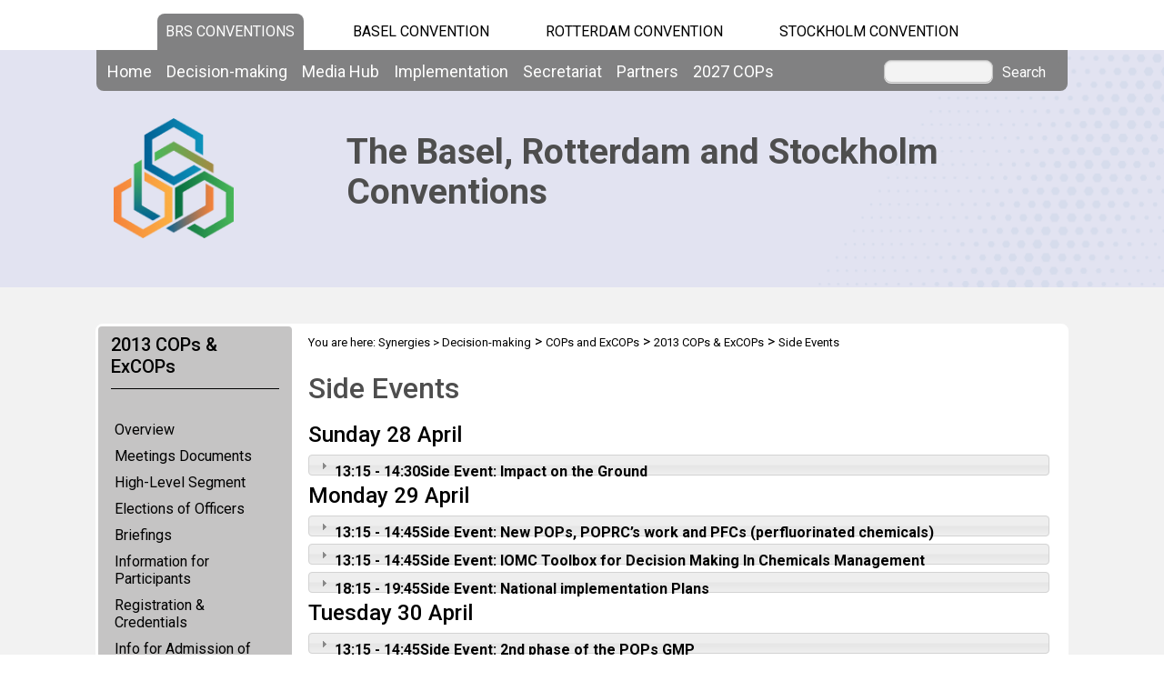

--- FILE ---
content_type: text/html; charset=utf-8
request_url: https://www.brsmeas.org/Decisionmaking/COPsandExCOPs/2013COPsExCOPs/SideEvents/tabid/3132/language/en-GB/Default.aspx
body_size: 40198
content:
<!DOCTYPE html PUBLIC "-//W3C//DTD XHTML 1.0 Transitional//EN" "http://www.w3.org/TR/xhtml1/DTD/xhtml1-transitional.dtd">
<html  xml:lang="en-GB" lang="en-GB" xmlns="http://www.w3.org/1999/xhtml">
<head id="Head"><title>
	2013 COPs & ExCOPs - Side Events
</title><meta content="text/html; charset=UTF-8" http-equiv="Content-Type" /><meta name="viewport" content="width=device-width, initial-scale=1.0" /><meta content="text/javascript" http-equiv="Content-Script-Type" /><meta content="text/css" http-equiv="Content-Style-Type" /><meta id="MetaDescription" name="DESCRIPTION" content="A draft schedule of side events will be published on the meetings website approximately three weeks prior to the meeting. " /><meta id="MetaKeywords" name="KEYWORDS" content="Synergies, Basel Convention, Rotterdam Convention, Stockholm Convention, United Nations, environment, health, waste, hazardous waste, chemicals, pops, pic, ESM, Environmentally sound management of chemicals and wastes" /><meta id="MetaCopyright" name="COPYRIGHT" content="Copyright 2012 by the Secretariat of the Basel, Rotterdam and Stockholm Conventions" /><meta id="MetaAuthor" name="AUTHOR" content="Synergies" /><meta name="RESOURCE-TYPE" content="DOCUMENT" /><meta name="DISTRIBUTION" content="GLOBAL" /><meta id="MetaRobots" name="ROBOTS" content="INDEX, FOLLOW" /><meta name="REVISIT-AFTER" content="1 DAYS" /><meta name="RATING" content="GENERAL" /><meta http-equiv="PAGE-ENTER" content="RevealTrans(Duration=0,Transition=1)" /><style id="StylePlaceholder" type="text/css"></style><link href="/DependencyHandler.axd/3702c4cf7319b3164776b6450d066a01.543.css" type="text/css" rel="stylesheet"/><script src="/DependencyHandler.axd/33da179c8c6aad1729e82f8f542b2373.543.js" type="text/javascript"></script><link id="GoogleFonts" rel="stylesheet" type="text/css" href="https://fonts.googleapis.com/css2?family=Roboto:ital,wght@0,100;0,300;0,400;0,500;0,700;0,900;1,100;1,300;1,400;1,500;1,700;1,900&amp;display=swap" /><link id="BootStrap" rel="stylesheet" type="text/css" href="/Portals/_default/Skins/brs-gradient-boxes/lib/css/bootstrap.min.css" /><link id="GoogleIcons" rel="stylesheet" type="text/css" href="https://fonts.googleapis.com/css2?family=Material+Symbols+Outlined:opsz,wght,FILL,GRAD@24,400,0,0" /><link id="TableLayout" rel="stylesheet" type="text/css" href="../../../../../../../../Resources/Shared/stylesheets/TableLayoutCss.css" /><script language="javascript" type="text/javascript">
function applyShowCalendar2(arrDays) {
    //needed here to display calendar after XSL processing and all page load stuff
    setTimeout(function () {
        DoShowCalendar2(arrDays);
    }, 300)
}
function DoShowCalendar2(confDays) {
    $(".calendar_wrap").css("display", "block");
    //set the accordion option on calendars
    for (i = 0; i < confDays.length; i++) {
        //add effect to each calendar entries for each day
        $("#" + confDays[i]).accordion({ heightStyle: "content", active: false, collapsible: true });
    }
}
</script>
<style type="text/css">
#content_leftColumn {height:2500px;}
</style><link rel='SHORTCUT ICON' href='/Portals/2/favicon.ico' type='image/x-icon' />     
        
			    <script type="text/javascript">
			      //var _gaq = _gaq || [];
			      //_gaq.push(['_setAccount', 'G-CEPBJ8MJHN']);
			      //_gaq.push(['_trackPageview']);
			 
			      (function() {
				    var ga = document.createElement('script'); ga.type = 'text/javascript'; ga.async = true;
				    ga.src = ('https:' == document.location.protocol ? 'https://' : 'http://') + 'www.googletagmanager.com/gtag/js?id=G-CEPBJ8MJHN';
				    var s = document.getElementsByTagName('script')[0]; s.parentNode.insertBefore(ga, s);
			      })();
            window.dataLayer = window.dataLayer || [];
            function gtag(){dataLayer.push(arguments);}
            gtag('js', new Date());
            
            gtag('config', 'G-CEPBJ8MJHN');
			    </script>
        
		  <link href="/Telerik.Web.UI.WebResource.axd?compress=1&amp;_TSM_CombinedScripts_=%3b%3bTelerik.Web.UI%2c+Version%3d2012.2.724.35%2c+Culture%3dneutral%2c+PublicKeyToken%3d121fae78165ba3d4%3aen-GB%3a3fe22950-1961-4f26-b9d4-df0df7356bf6%3aed2942d4" type="text/css" rel="stylesheet" /></head>
<body id="Body">
    <form method="post" action="/Decisionmaking/COPsandExCOPs/2013COPsExCOPs/SideEvents/tabid/3132/language/en-GB/Default.aspx" id="Form" enctype="multipart/form-data">
<div class="aspNetHidden">
<input type="hidden" name="StylesheetManager_TSSM" id="StylesheetManager_TSSM" value="" />
<input type="hidden" name="ScriptManager_TSM" id="ScriptManager_TSM" value="" />
<input type="hidden" name="__EVENTTARGET" id="__EVENTTARGET" value="" />
<input type="hidden" name="__EVENTARGUMENT" id="__EVENTARGUMENT" value="" />
<input type="hidden" name="__VIEWSTATE_CACHEKEY" id="__VIEWSTATE_CACHEKEY" value="VS_2fq2s1rtacyfjijrsbuvdrr1_639046343437830111" />
<input type="hidden" name="__VIEWSTATE" id="__VIEWSTATE" value="" />
</div>

<script type="text/javascript">
//<![CDATA[
var theForm = document.forms['Form'];
if (!theForm) {
    theForm = document.Form;
}
function __doPostBack(eventTarget, eventArgument) {
    if (!theForm.onsubmit || (theForm.onsubmit() != false)) {
        theForm.__EVENTTARGET.value = eventTarget;
        theForm.__EVENTARGUMENT.value = eventArgument;
        theForm.submit();
    }
}
//]]>
</script>


<script src="/WebResource.axd?d=POkzdP4b0DpnTzjnNYVksgQ71tWYcLAv43IS79n4t08pFQlHVsDVP6pm-LXSGZx1IVx120dB9U1LjiV10&amp;t=638286137964787378" type="text/javascript"></script>


<script type="text/javascript">
//<![CDATA[
var __cultureInfo = {"name":"en-GB","numberFormat":{"CurrencyDecimalDigits":2,"CurrencyDecimalSeparator":".","IsReadOnly":false,"CurrencyGroupSizes":[3],"NumberGroupSizes":[3],"PercentGroupSizes":[3],"CurrencyGroupSeparator":",","CurrencySymbol":"£","NaNSymbol":"NaN","CurrencyNegativePattern":1,"NumberNegativePattern":1,"PercentPositivePattern":1,"PercentNegativePattern":1,"NegativeInfinitySymbol":"-Infinity","NegativeSign":"-","NumberDecimalDigits":2,"NumberDecimalSeparator":".","NumberGroupSeparator":",","CurrencyPositivePattern":0,"PositiveInfinitySymbol":"Infinity","PositiveSign":"+","PercentDecimalDigits":2,"PercentDecimalSeparator":".","PercentGroupSeparator":",","PercentSymbol":"%","PerMilleSymbol":"‰","NativeDigits":["0","1","2","3","4","5","6","7","8","9"],"DigitSubstitution":1},"dateTimeFormat":{"AMDesignator":"AM","Calendar":{"MinSupportedDateTime":"\/Date(-62135596800000)\/","MaxSupportedDateTime":"\/Date(253402297199999)\/","AlgorithmType":1,"CalendarType":1,"Eras":[1],"TwoDigitYearMax":2029,"IsReadOnly":false},"DateSeparator":"/","FirstDayOfWeek":1,"CalendarWeekRule":2,"FullDateTimePattern":"dd MMMM yyyy HH:mm:ss","LongDatePattern":"dd MMMM yyyy","LongTimePattern":"HH:mm:ss","MonthDayPattern":"d MMMM","PMDesignator":"PM","RFC1123Pattern":"ddd, dd MMM yyyy HH\u0027:\u0027mm\u0027:\u0027ss \u0027GMT\u0027","ShortDatePattern":"dd/MM/yyyy","ShortTimePattern":"HH:mm","SortableDateTimePattern":"yyyy\u0027-\u0027MM\u0027-\u0027dd\u0027T\u0027HH\u0027:\u0027mm\u0027:\u0027ss","TimeSeparator":":","UniversalSortableDateTimePattern":"yyyy\u0027-\u0027MM\u0027-\u0027dd HH\u0027:\u0027mm\u0027:\u0027ss\u0027Z\u0027","YearMonthPattern":"MMMM yyyy","AbbreviatedDayNames":["Sun","Mon","Tue","Wed","Thu","Fri","Sat"],"ShortestDayNames":["Su","Mo","Tu","We","Th","Fr","Sa"],"DayNames":["Sunday","Monday","Tuesday","Wednesday","Thursday","Friday","Saturday"],"AbbreviatedMonthNames":["Jan","Feb","Mar","Apr","May","Jun","Jul","Aug","Sep","Oct","Nov","Dec",""],"MonthNames":["January","February","March","April","May","June","July","August","September","October","November","December",""],"IsReadOnly":false,"NativeCalendarName":"Gregorian Calendar","AbbreviatedMonthGenitiveNames":["Jan","Feb","Mar","Apr","May","Jun","Jul","Aug","Sep","Oct","Nov","Dec",""],"MonthGenitiveNames":["January","February","March","April","May","June","July","August","September","October","November","December",""]},"eras":[1,"A.D.",null,0]};//]]>
</script>

<script src="/Telerik.Web.UI.WebResource.axd?_TSM_HiddenField_=ScriptManager_TSM&amp;compress=1&amp;_TSM_CombinedScripts_=%3b%3bSystem.Web.Extensions%2c+Version%3d4.0.0.0%2c+Culture%3dneutral%2c+PublicKeyToken%3d31bf3856ad364e35%3aen-GB%3ad20f15a2-81e5-4f24-80b9-9fe501a4ce09%3aea597d4b%3ab25378d2%3bTelerik.Web.UI%2c+Version%3d2012.2.724.35%2c+Culture%3dneutral%2c+PublicKeyToken%3d121fae78165ba3d4%3aen-GB%3a3fe22950-1961-4f26-b9d4-df0df7356bf6%3a16e4e7cd%3af7645509%3a24ee1bba%3ae330518b%3a2003d0b8%3a1e771326%3ac8618e41" type="text/javascript"></script>
<div class="aspNetHidden">

	<input type="hidden" name="__EVENTVALIDATION" id="__EVENTVALIDATION" value="/wEdAAWvVXD1oYELeveMr0vHCmYP4jcfWoh7MlbeNyTwNfR2OvYO1iD380+uQ6Ifxi9l6wBXyfNnC2LjR4Gt1Zo90L2sIJWE4Jsg+tfguQrQbLlbQJIiTgMu6KnDUlvD8dVsKSr/jDRz" />
</div>
<script type="text/javascript">
//<![CDATA[
Sys.WebForms.PageRequestManager._initialize('ScriptManager', 'Form', [], [], [], 90, '');
//]]>
</script>

        <script src="/DependencyHandler.axd/4b6e2adba5ed6e68b6af7d6213802a43.543.js" type="text/javascript"></script>
        
        




    <div id="main">
        <!-- begin banner -->
        <div id="banner_body">
            <div id="banner_body_border"></div>
            <div id="header">
                <!--  Start staytop-->
                <div class="staytop">
                    <div id="header_links">
                        <div id="conventionsTabs">
                            <div id="BrsTab">
                                <a href="https://www.brsmeas.org" title="Synergies website">BRS CONVENTIONS</a>
                            </div>
                            <div id="bcTab">
                                <a href="https://www.basel.int" title="Basel Convention website">Basel Convention</a>
                            </div>
                            <div id="rcTab">
                                <a href="https://www.pic.int" title="Rotterdam Convention website">Rotterdam Convention</a>
                            </div>
                            <div id="scTab">
                                <a href="https://www.pops.int" title="Stockholm Convention website">Stockholm Convention</a>
                            </div>

                            <div class="clear"></div>
                        </div>
                        <div class="clear"></div>
                    </div>
                    <div id="menu_bgrd">
                        <div id="menu_bar">
                            <div id="main_menu" class="mainNavigation">
                                <div id="dnn_DNNMenu_Panel1">

</div>
<div id="dnn_DNNMenu_RadMenu1" class="RadMenu RadMenu_">
	<!-- 2012.2.724.35 --><ul class="rmRootGroup rmHorizontal">
		<li class="rmItem rmFirst"><a href="https://www.brsmeas.org/Home/tabid/10038/language/en-GB/Default.aspx" class="rmLink rmRootLink"><span class="rmText">Home</span></a></li><li class="rmItem "><a href="#" class="rmLink rmRootLink"><span class="rmText">Decision-making</span></a><div class="rmSlide">
			<ul class="rmMultiColumn">
				<li class="rmGroupColumn rmFirstGroupColumn"><ul class="rmVertical rmGroup rmLevel1 rmMultiGroup">
					<li class="rmItem rmFirst rmTemplate"><div class="rmText">
						<span><a href="https://www.brsmeas.org/Decisionmaking/Overview/AboutSynergies/tabid/2614/language/en-GB/Default.aspx">Overview</a></span><ul Class='rmLevel2ChildList'><li><a href='https://www.brsmeas.org/Decisionmaking/Overview/SynergiesProcess/tabid/2615/language/en-GB/Default.aspx' Class = 'rmLink' >Synergies Process</a></li></ul>
					</div></li><li class="rmItem  rmTemplate"><div class="rmText">
						<span><a href="https://www.brsmeas.org/Decisionmaking/COPsandExCOPs/Overview/tabid/2617/language/en-GB/Default.aspx">COPs and ExCOPs</a></span><ul Class='rmLevel2ChildList'><li><a href='https://www.brsmeas.org/2027COPs/tabid/10434/language/en-GB/Default.aspx' Class = 'rmLink' >2027 COPs</a></li><li><a href='https://www.brsmeas.org/Decisionmaking/COPsandExCOPs/2025COPs/Overview/tabid/9742/language/en-GB/Default.aspx' Class = 'rmLink' >2025 COPs</a></li><li><a href='https://www.brsmeas.org/Decisionmaking/COPsandExCOPs/2023COPs/Overview/tabid/9316/language/en-GB/Default.aspx' Class = 'rmLink' >2023 COPs</a></li><li><a href='https://www.brsmeas.org/Decisionmaking/COPsandExCOPs/20212022COPs/Overview/tabid/8395/language/en-GB/Default.aspx' Class = 'rmLink' >2021-2022 COPs</a></li><li><a href='https://www.brsmeas.org/Decisionmaking/COPsandExCOPs/2019COPs/Overview/tabid/7523/language/en-GB/Default.aspx' Class = 'rmLink' >2019 COPs</a></li><li><a href='https://www.brsmeas.org/Decisionmaking/COPsandExCOPs/2017COPs/2017COPs/tabid/5307/language/en-GB/Default.aspx' Class = 'rmLink' >2017 COPs</a></li><li><a href='https://www.brsmeas.org/Decisionmaking/COPsandExCOPs/2015COPs/Overview/tabid/4196/language/en-GB/Default.aspx' Class = 'rmLink' >2015 COPs</a></li><li><a href='https://www.brsmeas.org/Decisionmaking/COPsandExCOPs/2013COPsExCOPs/Overview/tabid/2914/language/en-GB/Default.aspx' Class = 'rmLink' >2013 COPs & ExCOPs</a></li><li><a href='https://www.brsmeas.org/Decisionmaking/COPsandExCOPs/2010ExCOPs/tabid/3159/language/en-GB/Default.aspx' Class = 'rmLink' >2010 ExCOPs</a></li></ul>
					</div></li><li class="rmItem rmLast rmTemplate"><div class="rmText">
						<span><a href="https://www.brsmeas.org/Decisionmaking/JointBureaux/Overview/tabid/3331/language/en-GB/Default.aspx">Joint Bureaux</a></span><ul Class='rmLevel2ChildList'><li><a href='https://www.brsmeas.org/Decisionmaking/JointBureaux/JointBureauxMeetings/JointBureauxMeetingNov2024/Overview/tabid/9796/language/en-GB/Default.aspx' Class = 'rmLink' >Joint Bureaux Meetings</a></li></ul>
					</div></li>
				</ul></li><li class="rmGroupColumn"><ul class="rmVertical rmGroup rmLevel1 rmMultiGroup">
					<li class="rmItem rmFirst rmTemplate"><div class="rmText">
						<span><a href="https://www.brsmeas.org/Decisionmaking/SubsidiaryBodiesCoordination/Overview/tabid/3585/language/en-GB/Default.aspx">Subsidiary Bodies Coordination</a></span><ul Class='rmLevel2ChildList'><li><a href='https://www.brsmeas.org/Decisionmaking/SubsidiaryBodiesCoordination/JointCRCPOPRC/CRCPOPRC1/Overview/tabid/3399/language/en-GB/Default.aspx' Class = 'rmLink' >Joint CRC POPRC</a></li><li><a href='https://www.brsmeas.org/Decisionmaking/SubsidiaryBodiesCoordination/Rosterofexperts/tabid/3791/language/en-GB/Default.aspx' Class = 'rmLink' >Roster of experts</a></li></ul>
					</div></li><li class="rmItem rmLast rmTemplate"><div class="rmText">
						<span><a href="https://www.brsmeas.org/Decisionmaking/DecisionsandDocuments/Decisions/tabid/2616/language/en-GB/Default.aspx">Decisions and Documents</a></span><ul Class='rmLevel2ChildList'><li><a href='https://www.brsmeas.org/Decisionmaking/DecisionsandDocuments/Decisions/tabid/2616/language/en-GB/Default.aspx' Class = 'rmLink' >Decisions</a></li><li><a href='https://www.brsmeas.org/Decisionmaking/DecisionsandDocuments/Documents/tabid/2833/language/en-GB/Default.aspx' Class = 'rmLink' >Documents</a></li></ul>
					</div></li>
				</ul></li><li class="rmGroupColumn"><ul class="rmVertical rmGroup rmLevel1 rmMultiGroup">
					<li class="rmItem rmFirst rmTemplate"><div class="rmText">
						<span><a href="https://www.brsmeas.org/Decisionmaking/PartiestotheConventions/Statusofratification/tabid/5936/language/en-GB/Default.aspx">Parties to the Conventions</a></span><ul Class='rmLevel2ChildList'><li><a href='https://www.brsmeas.org/Decisionmaking/PartiestotheConventions/CountryContacts/tabid/5380/language/en-GB/Default.aspx' Class = 'rmLink' >Country Contacts</a></li><li><a href='https://www.brsmeas.org/Decisionmaking/PartiestotheConventions/Statusofratification/tabid/5936/language/en-GB/Default.aspx' Class = 'rmLink' >Status of ratification</a></li></ul>
					</div></li><li class="rmItem rmLast rmTemplate"><div class="rmText">
						<span><a href="https://www.brsmeas.org/Decisionmaking/Chairsandnegotiators/Overview/tabid/9629/language/en-GB/Default.aspx">Chairs and negotiators</a></span><ul Class='rmLevel2ChildList'><li><a href='https://www.brsmeas.org/Decisionmaking/Chairsandnegotiators/Trainingmanuals/tabid/9630/language/en-GB/Default.aspx' Class = 'rmLink' >Training manuals</a></li><li><a href='https://www.brsmeas.org/Decisionmaking/Chairsandnegotiators/Onlinetrainingcourse/tabid/9631/language/en-GB/Default.aspx' Class = 'rmLink' >Online training course</a></li><li><a href='https://www.brsmeas.org/Decisionmaking/Chairsandnegotiators/Workshops/tabid/9632/language/en-GB/Default.aspx' Class = 'rmLink' >Workshops</a></li></ul>
					</div></li>
				</ul></li>
			</ul>
		</div></li><li class="rmItem "><a href="#" class="rmLink rmRootLink"><span class="rmText">Media Hub</span></a><div class="rmSlide">
			<ul class="rmMultiColumn">
				<li class="rmGroupColumn rmFirstGroupColumn"><ul class="rmVertical rmGroup rmLevel1 rmMultiGroup">
					<li class="rmItem rmFirst rmTemplate"><div class="rmText">
						<span><a href="https://www.brsmeas.org/MediaHub/Campaigns/PlasticisForever/tabid/9151/language/en-GB/Default.aspx">Campaigns</a></span>
					</div></li><li class="rmItem  rmTemplate"><div class="rmText">
						<span><a href="https://www.brsmeas.org/MediaHub/Celebrities/FelixNeureuther/tabid/10292/language/en-GB/Default.aspx">Celebrities</a></span>
					</div></li><li class="rmItem rmLast rmTemplate"><div class="rmText">
						<span><a href="https://www.brsmeas.org/MediaHub/Educationalmaterial/EscapeGame/tabid/9566/language/en-GB/Default.aspx">Educational material</a></span>
					</div></li>
				</ul></li><li class="rmGroupColumn"><ul class="rmVertical rmGroup rmLevel1 rmMultiGroup">
					<li class="rmItem rmFirst rmTemplate"><div class="rmText">
						<span><a href="https://www.brsmeas.org/MediaHub/PressReleases/tabid/2644/language/en-GB/Default.aspx">Press Releases</a></span>
					</div></li><li class="rmItem rmLast rmTemplate"><div class="rmText">
						<span><a href="https://www.brsmeas.org/MediaHub/Publications/ScientificandTechnicalPublications/tabid/3790/language/en-GB/Default.aspx">Publications</a></span>
					</div></li>
				</ul></li><li class="rmGroupColumn"><ul class="rmVertical rmGroup rmLevel1 rmMultiGroup">
					<li class="rmItem rmFirst rmTemplate"><div class="rmText">
						<span><a href="https://www.brsmeas.org/MediaHub/News/NewsFeatures/tabid/2716/language/en-GB/Default.aspx">News</a></span>
					</div></li><li class="rmItem rmLast rmTemplate"><div class="rmText">
						<span><a href="https://www.brsmeas.org/MediaHub/Newsletters/BRSHighlights/tabid/10206/language/en-GB/Default.aspx">Newsletters</a></span>
					</div></li>
				</ul></li>
			</ul>
		</div></li><li class="rmItem "><a href="#" class="rmLink rmRootLink"><span class="rmText">Implementation</span></a><div class="rmSlide">
			<ul class="rmMultiColumn">
				<li class="rmGroupColumn rmFirstGroupColumn"><ul class="rmVertical rmGroup rmLevel1 rmMultiGroup">
					<li class="rmItem rmFirst rmTemplate"><div class="rmText">
						<span><a href="https://www.brsmeas.org/Implementation/ProgrammeofWork/Overview/tabid/9441/language/en-GB/Default.aspx">Programme of Work</a></span>
					</div></li><li class="rmItem  rmTemplate"><div class="rmText">
						<span><a href="https://www.brsmeas.org/Implementation/FinancialResources/Overview/tabid/2820/language/en-GB/Default.aspx">Financial Resources</a></span>
					</div></li><li class="rmItem rmLast rmTemplate"><div class="rmText">
						<span><a href="https://www.brsmeas.org/Implementation/FromSciencetoAction/Overview/tabid/4749/language/en-GB/Default.aspx">From Science to Action</a></span>
					</div></li>
				</ul></li><li class="rmGroupColumn"><ul class="rmVertical rmGroup rmLevel1 rmMultiGroup">
					<li class="rmItem rmFirst rmTemplate"><div class="rmText">
						<span><a href="https://www.brsmeas.org/Implementation/Gender/Overview/tabid/3651/language/en-GB/Default.aspx">Gender</a></span>
					</div></li><li class="rmItem  rmTemplate"><div class="rmText">
						<span><a href="https://www.brsmeas.org/Implementation/Illegaltrafficandtrade/Overview/tabid/7629/language/en-GB/Default.aspx">Illegal traffic and trade</a></span><ul Class='rmLevel2ChildList'><li><a href='https://www.brsmeas.org/Implementation/Illegaltrafficandtrade/Formstoreportillegaltrade/tabid/8886/language/en-GB/Default.aspx' Class = 'rmLink' >Forms to report illegal trade</a></li><li><a href='https://www.brsmeas.org/Implementation/Illegaltrafficandtrade/Identificationtools/tabid/9365/language/en-GB/Default.aspx' Class = 'rmLink' >Identification tools</a></li><li><a href='https://www.brsmeas.org/Implementation/Illegaltrafficandtrade/TechnicalAssistance/tabid/9056/language/en-GB/Default.aspx' Class = 'rmLink' >Technical Assistance</a></li></ul>
					</div></li><li class="rmItem rmLast rmTemplate"><div class="rmText">
						<span><a href="https://www.brsmeas.org/Implementation/InterlinkageswithotherMEAsandprocesses/Overview/tabid/9429/language/en-GB/Default.aspx">Interlinkages with other MEAs and processes</a></span><ul Class='rmLevel2ChildList'><li><a href='https://www.brsmeas.org/Implementation/InterlinkageswithotherMEAsandprocesses/ConventiononBiologicalDiversity/Overview/tabid/9887/language/en-GB/Default.aspx' Class = 'rmLink' >Convention on Biological Diversity</a></li><li><a href='https://www.brsmeas.org/Implementation/InterlinkageswithotherMEAsandprocesses/MinamataConvention/Overview/tabid/9895/language/en-GB/Default.aspx' Class = 'rmLink' >Minamata Convention</a></li><li><a href='https://www.brsmeas.org/Implementation/InterlinkageswithotherMEAsandprocesses/SustainableDevelopmentGoals/Overview/tabid/8490/language/en-GB/Default.aspx' Class = 'rmLink' >Sustainable Development Goals</a></li><li><a href='https://www.brsmeas.org/Implementation/InterlinkageswithotherMEAsandprocesses/UNFrameworkConventiononClimateChange/Overview/tabid/9891/language/en-GB/Default.aspx' Class = 'rmLink' >UN Framework Convention on Climate Change</a></li></ul>
					</div></li>
				</ul></li><li class="rmGroupColumn"><ul class="rmVertical rmGroup rmLevel1 rmMultiGroup">
					<li class="rmItem rmFirst rmTemplate"><div class="rmText">
						<span><a href="https://www.brsmeas.org/Implementation/KnowledgeManagementandOutreach/Clearinghousemechanism/tabid/5382/language/en-GB/Default.aspx">Knowledge Management and Outreach</a></span><ul Class='rmLevel2ChildList'><li><a href='https://www.brsmeas.org/Implementation/KnowledgeManagementandOutreach/Clearinghousemechanism/tabid/5382/language/en-GB/Default.aspx' Class = 'rmLink' >Clearing-house mechanism</a></li><li><a href='https://www.brsmeas.org/Implementation/KnowledgeManagementandOutreach/PublicAwarenessandOutreach/Overview/tabid/2624/language/en-GB/Default.aspx' Class = 'rmLink' >Public Awareness and Outreach</a></li></ul>
					</div></li><li class="rmItem  rmTemplate"><div class="rmText">
						<span><a href="https://www.brsmeas.org/Implementation/Reviewofsynergies/Overview/tabid/4798/language/en-GB/Default.aspx">Review of synergies</a></span>
					</div></li><li class="rmItem rmLast rmTemplate"><div class="rmText">
						<span><a href="https://www.brsmeas.org/Implementation/TechnicalAssistance/Overview/tabid/4893/language/en-GB/Default.aspx">Technical Assistance</a></span><ul Class='rmLevel2ChildList'><li><a href='https://www.brsmeas.org/Implementation/TechnicalAssistance/NeedsAssessment/tabid/4898/language/en-GB/Default.aspx' Class = 'rmLink' >Needs Assessment</a></li><li><a href='https://www.brsmeas.org/Implementation/TechnicalAssistance/Technicalassistanceplan/tabid/8495/language/en-GB/Default.aspx' Class = 'rmLink' >Technical assistance plan</a></li><li><a href='https://www.brsmeas.org/Implementation/TechnicalAssistance/RegionalCentres/tabid/2636/language/en-GB/Default.aspx' Class = 'rmLink' >Regional Centres</a></li><li><a href='https://www.brsmeas.org/Implementation/TechnicalAssistance/RegionalFocalPoints/tabid/4616/language/en-GB/Default.aspx' Class = 'rmLink' >Regional Focal Points</a></li><li><a href='https://www.brsmeas.org/Implementation/TechnicalAssistance/Webinars/tabid/3583/language/en-GB/Default.aspx' Class = 'rmLink' >Webinars</a></li><li><a href='https://www.brsmeas.org/Implementation/TechnicalAssistance/Workshops/tabid/3498/language/en-GB/Default.aspx' Class = 'rmLink' >Workshops</a></li><li><a href='https://www.brsmeas.org/Implementation/TechnicalAssistance/Tools/ElectronicTools/tabid/4904/language/en-GB/Default.aspx' Class = 'rmLink' >Tools</a></li><li><a href='https://www.brsmeas.org/MediaHub/Publications/ScientificandTechnicalPublications/tabid/3790/language/en-GB/Default.aspx' Class = 'rmLink' >Publications</a></li></ul>
					</div></li>
				</ul></li>
			</ul>
		</div></li><li class="rmItem "><a href="#" class="rmLink rmRootLink"><span class="rmText">Secretariat</span></a><div class="rmSlide">
			<ul class="rmMultiColumn">
				<li class="rmGroupColumn rmFirstGroupColumn"><ul class="rmVertical rmGroup rmLevel1 rmMultiGroup">
					<li class="rmItem rmFirst rmTemplate"><div class="rmText">
						<span><a href="https://www.brsmeas.org/Secretariat/Overview/tabid/3609/language/en-GB/Default.aspx">Overview</a></span>
					</div></li><li class="rmItem rmLast rmTemplate"><div class="rmText">
						<span><a href="https://www.brsmeas.org/Secretariat/Vision/Vision,MissionandStrategicDirection/tabid/7862/language/en-GB/Default.aspx">Vision</a></span>
					</div></li>
				</ul></li><li class="rmGroupColumn"><ul class="rmVertical rmGroup rmLevel1 rmMultiGroup">
					<li class="rmItem rmFirst rmTemplate"><div class="rmText">
						<span><a href="https://www.brsmeas.org/Secretariat/ManagementReports/Workplansandreports/tabid/3267/language/en-GB/Default.aspx">Management Reports</a></span><ul Class='rmLevel2ChildList'><li><a href='https://www.brsmeas.org/Secretariat/ManagementReports/Workplansandreports/2023/tabid/9739/language/en-GB/Default.aspx' Class = 'rmLink' >Work plans and reports</a></li><li><a href='https://www.brsmeas.org/Secretariat/ManagementReports/AuditsReports/tabid/2662/language/en-GB/Default.aspx' Class = 'rmLink' >Audits Reports</a></li><li><a href='https://www.brsmeas.org/Secretariat/ManagementReports/StandardOperatingProcedures/tabid/2828/language/en-GB/Default.aspx' Class = 'rmLink' >Standard Operating Procedures</a></li><li><a href='https://www.brsmeas.org/Implementation/FinancialResources/FinancialNeedsforVoluntaryFundedActivities/20242025/tabid/9764/language/en-GB/Default.aspx' Class = 'rmLink' >Voluntary Contributions</a></li><li><a href='https://www.brsmeas.org/Secretariat/ManagementReports/Sustainability/tabid/2756/language/en-GB/Default.aspx' Class = 'rmLink' >Sustainability</a></li><li><a href='https://www.brsmeas.org/Secretariat/ManagementReports/Sustainableevents/tabid/9921/language/en-GB/Default.aspx' Class = 'rmLink' >Sustainable events</a></li></ul>
					</div></li><li class="rmItem rmLast rmTemplate"><div class="rmText">
						<span><a href="https://www.brsmeas.org/Secretariat/Structure/FunctionalOrganigram/tabid/2722/language/en-GB/Default.aspx">Structure</a></span><ul Class='rmLevel2ChildList'><li><a href='https://www.brsmeas.org/Secretariat/Structure/OurTeam/tabid/2641/language/en-GB/Default.aspx' Class = 'rmLink' >Our Team</a></li><li><a href='https://www.brsmeas.org/Secretariat/Structure/StaffingOrganigram/tabid/2719/language/en-GB/Default.aspx' Class = 'rmLink' >Staffing Organigram</a></li><li><a href='https://www.brsmeas.org/Secretariat/Structure/FunctionalOrganigram/tabid/2722/language/en-GB/Default.aspx' Class = 'rmLink' >Functional Organigram</a></li><li><a href='https://www.brsmeas.org/Secretariat/Structure/BranchesFactSheets/tabid/2723/language/en-GB/Default.aspx' Class = 'rmLink' >Branches Fact Sheets</a></li></ul>
					</div></li>
				</ul></li><li class="rmGroupColumn"><ul class="rmVertical rmGroup rmLevel1 rmMultiGroup">
					<li class="rmItem rmFirst rmTemplate"><div class="rmText">
						<span><a href="https://www.brsmeas.org/Secretariat/Employment/tabid/2718/language/en-GB/Default.aspx">Employment</a></span>
					</div></li><li class="rmItem rmLast rmTemplate"><div class="rmText">
						<span><a href="https://www.brsmeas.org/Secretariat/ContactUs/tabid/2642/language/en-GB/Default.aspx">Contact Us</a></span>
					</div></li>
				</ul></li>
			</ul>
		</div></li><li class="rmItem "><a href="#" class="rmLink rmRootLink"><span class="rmText">Partners</span></a><div class="rmSlide">
			<ul class="rmMultiColumn">
				<li class="rmGroupColumn rmFirstGroupColumn"><ul class="rmVertical rmGroup rmLevel1 rmMultiGroup">
					<li class="rmItem rmFirst rmTemplate"><div class="rmText">
						<span><a href="https://www.brsmeas.org/Partners/Overview/tabid/4069/language/en-GB/Default.aspx">UNEP</a></span>
					</div></li><li class="rmItem  rmTemplate"><div class="rmText">
						<span><a href="https://www.brsmeas.org/Partners/FAO/tabid/4080/language/en-GB/Default.aspx">FAO</a></span>
					</div></li><li class="rmItem rmLast rmTemplate"><div class="rmText">
						<span><a href="https://www.brsmeas.org/Partners/BusinessandIndustry/tabid/4099/language/en-GB/Default.aspx">Business and Industry</a></span>
					</div></li>
				</ul></li><li class="rmGroupColumn"><ul class="rmVertical rmGroup rmLevel1 rmMultiGroup">
					<li class="rmItem rmFirst rmTemplate"><div class="rmText">
						<span><a href="https://www.brsmeas.org/Partners/NGOs/tabid/4100/language/en-GB/Default.aspx">NGOs</a></span>
					</div></li><li class="rmItem rmLast rmTemplate"><div class="rmText">
						<span><a href="https://www.brsmeas.org/Partners/AcademiaandResearch/tabid/4101/language/en-GB/Default.aspx">Academia and Research</a></span>
					</div></li>
				</ul></li><li class="rmGroupColumn"><ul class="rmVertical rmGroup rmLevel1 rmMultiGroup">
					<li class="rmItem rmFirst rmTemplate"><div class="rmText">
						<span><a href="https://www.brsmeas.org/Partners/IGOs/GEF/tabid/4091/language/en-GB/Default.aspx">IGOs</a></span>
					</div></li><li class="rmItem rmLast rmTemplate"><div class="rmText">
						<span><a href="https://www.brsmeas.org/Partners/MEAs/MinamataConvention/tabid/4083/language/en-GB/Default.aspx">MEAs</a></span>
					</div></li>
				</ul></li>
			</ul>
		</div></li><li class="rmItem rmLast"><a href="https://www.brsmeas.org/2027COPs/Overview/tabid/10435/language/en-GB/Default.aspx" class="rmLink rmRootLink"><span class="rmText">2027 COPs</span></a><div class="rmSlide">
			<ul class="rmMultiColumn">
				<li class="rmGroupColumn rmFirstGroupColumn"><ul class="rmVertical rmGroup rmLevel1 rmMultiGroup">
					<li class="rmItem rmFirst rmLast rmTemplate"><div class="rmText">
						<span><a href="https://www.brsmeas.org/2027COPs/Overview/tabid/10435/language/en-GB/Default.aspx">Overview</a></span>
					</div></li>
				</ul></li>
			</ul>
		</div></li>
	</ul><input id="dnn_DNNMenu_RadMenu1_ClientState" name="dnn_DNNMenu_RadMenu1_ClientState" type="hidden" />
</div>

                            </div>
                            <div id="search"><span id="dnn_dnnSEARCH_ClassicSearch">
  
  
  <input name="dnn$dnnSEARCH$txtSearch" type="text" maxlength="255" size="20" id="dnn_dnnSEARCH_txtSearch" class="NormalTextBox" onkeydown="return __dnn_KeyDown(&#39;13&#39;, &#39;javascript:__doPostBack(%27dnn$dnnSEARCH$cmdSearch%27,%27%27)&#39;, event);" />&nbsp;
  <a id="dnn_dnnSEARCH_cmdSearch" class="btnSearch" href="javascript:__doPostBack(&#39;dnn$dnnSEARCH$cmdSearch&#39;,&#39;&#39;)">Search</a>
</span>


</div>
                            <div class="clear"></div>
                        </div>
                    </div>
                </div>
                <!--  End staytop-->
                <div id="menu_bar_mobile">
                    <nav class="navbar navbar-expand-lg bg-body-tertiary">
                        <div class="container-fluid">
                            <div class="navbar-brand RcBrand">Rotterdam Convention</div>
                            <div class="navbar-brand BcBrand">Basel Convention</div>
                            <div class="navbar-brand ScBrand">Stockholm Convention</div>
                            <div class="navbar-brand BrsBrand">BRS CONVENTIONS</div>

                            <button class="navbar-toggler" type="button" data-bs-toggle="collapse" data-bs-target="#navbarNavDropdown" aria-controls="navbarNavDropdown" aria-expanded="false" aria-label="Toggle navigation">
                                <span class="navbar-toggler-icon"></span>
                            </button>

                            <div class="collapse navbar-collapse" id="navbarNavDropdown">
                                <div class="mobilelogo"></div>
                                <div id="mobile_menu_header">
                                    <span class="mobile_head_links">
                                        <a href="https://www.brsmeas.org" class="BrsBrand" title="Synergies website" id="lnkSynergiesTab">BRS CONVENTIONS</a>
                                        <a href="https://www.basel.int" class="BcBrand" title="Basel Convention website">Basel Convention</a>
                                        <a href="https://www.pic.int" class="RcBrand" title="Rotterdam Convention website">Rotterdam Convention</a>
                                        <a href="https://chm.pops.int" class="ScBrand" title="Stockholm Convention website">Stockholm Convention</a>

                                    </span>
                                </div>
                                <hr />
                                <!-- DDRmenu v02.00.01 - bootstrapNav template --><div class="MobileMenu"  id="MyMobileMenu">
<ul>

	<li>
	
		<a href="https://www.brsmeas.org/Home/tabid/10038/language/en-GB/Default.aspx" >Home</a>
	
	</li>

	<li>
			
		<a href="#" >Decision-making</a>
	
	    <ul>
	    
	<!-- NODE SUB 1 -->
	<li>
				
			<a href="#"  >Overview</a>
		
		    <ul>
			<li class="">
				<a href="https://www.brsmeas.org/Decisionmaking/Overview/AboutSynergies/tabid/2614/language/en-GB/Default.aspx" >Overview</a>
			</li>

			
	<!-- NODE SUB 2 -->
	<li class="">
		<a href="https://www.brsmeas.org/Decisionmaking/Overview/SynergiesProcess/tabid/2615/language/en-GB/Default.aspx" >Synergies Process</a>
	</li>


		    </ul>
		
	</li>

	<!-- NODE SUB 1 -->
	<li>
				
			<a href="#"  >COPs and ExCOPs</a>
		
		    <ul>
			<li class="">
				<a href="https://www.brsmeas.org/Decisionmaking/COPsandExCOPs/Overview/tabid/2617/language/en-GB/Default.aspx" >COPs and ExCOPs</a>
			</li>

			
	<!-- NODE SUB 2 -->
	<li class="">
		<a href="https://www.brsmeas.org/2027COPs/tabid/10434/language/en-GB/Default.aspx" >2027 COPs</a>
	</li>

	<!-- NODE SUB 2 -->
	<li class="">
		<a href="https://www.brsmeas.org/Decisionmaking/COPsandExCOPs/2025COPs/Overview/tabid/9742/language/en-GB/Default.aspx" >2025 COPs</a>
	</li>

	<!-- NODE SUB 2 -->
	<li class="">
		<a href="https://www.brsmeas.org/Decisionmaking/COPsandExCOPs/2023COPs/Overview/tabid/9316/language/en-GB/Default.aspx" >2023 COPs</a>
	</li>

	<!-- NODE SUB 2 -->
	<li class="">
		<a href="https://www.brsmeas.org/Decisionmaking/COPsandExCOPs/20212022COPs/Overview/tabid/8395/language/en-GB/Default.aspx" >2021-2022 COPs</a>
	</li>

	<!-- NODE SUB 2 -->
	<li class="">
		<a href="https://www.brsmeas.org/Decisionmaking/COPsandExCOPs/2019COPs/Overview/tabid/7523/language/en-GB/Default.aspx" >2019 COPs</a>
	</li>

	<!-- NODE SUB 2 -->
	<li class="">
		<a href="https://www.brsmeas.org/Decisionmaking/COPsandExCOPs/2017COPs/2017COPs/tabid/5307/language/en-GB/Default.aspx" >2017 COPs</a>
	</li>

	<!-- NODE SUB 2 -->
	<li class="">
		<a href="https://www.brsmeas.org/Decisionmaking/COPsandExCOPs/2015COPs/Overview/tabid/4196/language/en-GB/Default.aspx" >2015 COPs</a>
	</li>

	<!-- NODE SUB 2 -->
	<li class="">
		<a href="https://www.brsmeas.org/Decisionmaking/COPsandExCOPs/2013COPsExCOPs/Overview/tabid/2914/language/en-GB/Default.aspx" >2013 COPs &amp; ExCOPs</a>
	</li>

	<!-- NODE SUB 2 -->
	<li class="">
		<a href="https://www.brsmeas.org/Decisionmaking/COPsandExCOPs/2010ExCOPs/tabid/3159/language/en-GB/Default.aspx" >2010 ExCOPs</a>
	</li>


		    </ul>
		
	</li>

	<!-- NODE SUB 1 -->
	<li>
				
			<a href="#"  >Joint Bureaux</a>
		
		    <ul>
			<li class="">
				<a href="https://www.brsmeas.org/Decisionmaking/JointBureaux/Overview/tabid/3331/language/en-GB/Default.aspx" >Joint Bureaux</a>
			</li>

			
	<!-- NODE SUB 2 -->
	<li class="">
		<a href="https://www.brsmeas.org/Decisionmaking/JointBureaux/JointBureauxMeetings/JointBureauxMeetingNov2024/Overview/tabid/9796/language/en-GB/Default.aspx" >Joint Bureaux Meetings</a>
	</li>


		    </ul>
		
	</li>

	<!-- NODE SUB 1 -->
	<li>
				
			<a href="#"  >Subsidiary Bodies Coordination</a>
		
		    <ul>
			<li class="">
				<a href="https://www.brsmeas.org/Decisionmaking/SubsidiaryBodiesCoordination/Overview/tabid/3585/language/en-GB/Default.aspx" >Subsidiary Bodies Coordination</a>
			</li>

			
	<!-- NODE SUB 2 -->
	<li class="">
		<a href="https://www.brsmeas.org/Decisionmaking/SubsidiaryBodiesCoordination/JointCRCPOPRC/CRCPOPRC1/Overview/tabid/3399/language/en-GB/Default.aspx" >Joint CRC POPRC</a>
	</li>

	<!-- NODE SUB 2 -->
	<li class="">
		<a href="https://www.brsmeas.org/Decisionmaking/SubsidiaryBodiesCoordination/Rosterofexperts/tabid/3791/language/en-GB/Default.aspx" >Roster of experts</a>
	</li>


		    </ul>
		
	</li>

	<!-- NODE SUB 1 -->
	<li>
				
			<a href="#"  >Decisions and Documents</a>
		
		    <ul>
			<li class="">
				<a href="https://www.brsmeas.org/Decisionmaking/DecisionsandDocuments/Decisions/tabid/2616/language/en-GB/Default.aspx" >Decisions and Documents</a>
			</li>

			
	<!-- NODE SUB 2 -->
	<li class="">
		<a href="https://www.brsmeas.org/Decisionmaking/DecisionsandDocuments/Decisions/tabid/2616/language/en-GB/Default.aspx" >Decisions</a>
	</li>

	<!-- NODE SUB 2 -->
	<li class="">
		<a href="https://www.brsmeas.org/Decisionmaking/DecisionsandDocuments/Documents/tabid/2833/language/en-GB/Default.aspx" >Documents</a>
	</li>


		    </ul>
		
	</li>

	<!-- NODE SUB 1 -->
	<li>
				
			<a href="#"  >Parties to the Conventions</a>
		
		    <ul>
			<li class="">
				<a href="https://www.brsmeas.org/Decisionmaking/PartiestotheConventions/Statusofratification/tabid/5936/language/en-GB/Default.aspx" >Parties to the Conventions</a>
			</li>

			
	<!-- NODE SUB 2 -->
	<li class="">
		<a href="https://www.brsmeas.org/Decisionmaking/PartiestotheConventions/CountryContacts/tabid/5380/language/en-GB/Default.aspx" >Country Contacts</a>
	</li>

	<!-- NODE SUB 2 -->
	<li class="">
		<a href="https://www.brsmeas.org/Decisionmaking/PartiestotheConventions/Statusofratification/tabid/5936/language/en-GB/Default.aspx" >Status of ratification</a>
	</li>


		    </ul>
		
	</li>

	<!-- NODE SUB 1 -->
	<li>
				
			<a href="#"  >Chairs and negotiators</a>
		
		    <ul>
			<li class="">
				<a href="https://www.brsmeas.org/Decisionmaking/Chairsandnegotiators/Overview/tabid/9629/language/en-GB/Default.aspx" >Chairs and negotiators</a>
			</li>

			
	<!-- NODE SUB 2 -->
	<li class="">
		<a href="https://www.brsmeas.org/Decisionmaking/Chairsandnegotiators/Trainingmanuals/tabid/9630/language/en-GB/Default.aspx" >Training manuals</a>
	</li>

	<!-- NODE SUB 2 -->
	<li class="">
		<a href="https://www.brsmeas.org/Decisionmaking/Chairsandnegotiators/Onlinetrainingcourse/tabid/9631/language/en-GB/Default.aspx" >Online training course</a>
	</li>

	<!-- NODE SUB 2 -->
	<li class="">
		<a href="https://www.brsmeas.org/Decisionmaking/Chairsandnegotiators/Workshops/tabid/9632/language/en-GB/Default.aspx" >Workshops</a>
	</li>


		    </ul>
		
	</li>

	    </ul>
	
	</li>

	<li>
			
		<a href="#" >Media Hub</a>
	
	    <ul>
	    
	<!-- NODE SUB 1 -->
	<li>
		
			<a href="https://www.brsmeas.org/MediaHub/Campaigns/PlasticisForever/tabid/9151/language/en-GB/Default.aspx"  >Campaigns</a>
		
	</li>

	<!-- NODE SUB 1 -->
	<li>
		
			<a href="https://www.brsmeas.org/MediaHub/Celebrities/FelixNeureuther/tabid/10292/language/en-GB/Default.aspx"  >Celebrities</a>
		
	</li>

	<!-- NODE SUB 1 -->
	<li>
		
			<a href="https://www.brsmeas.org/MediaHub/Educationalmaterial/EscapeGame/tabid/9566/language/en-GB/Default.aspx"  >Educational material</a>
		
	</li>

	<!-- NODE SUB 1 -->
	<li>
		
			<a href="https://www.brsmeas.org/MediaHub/PressReleases/tabid/2644/language/en-GB/Default.aspx"  >Press Releases</a>
		
	</li>

	<!-- NODE SUB 1 -->
	<li>
		
			<a href="https://www.brsmeas.org/MediaHub/Publications/ScientificandTechnicalPublications/tabid/3790/language/en-GB/Default.aspx"  >Publications</a>
		
	</li>

	<!-- NODE SUB 1 -->
	<li>
		
			<a href="https://www.brsmeas.org/MediaHub/News/NewsFeatures/tabid/2716/language/en-GB/Default.aspx"  >News</a>
		
	</li>

	<!-- NODE SUB 1 -->
	<li>
		
			<a href="https://www.brsmeas.org/MediaHub/Newsletters/BRSHighlights/tabid/10206/language/en-GB/Default.aspx"  >Newsletters</a>
		
	</li>

	    </ul>
	
	</li>

	<li>
			
		<a href="#" >Implementation</a>
	
	    <ul>
	    
	<!-- NODE SUB 1 -->
	<li>
		
			<a href="https://www.brsmeas.org/Implementation/ProgrammeofWork/Overview/tabid/9441/language/en-GB/Default.aspx"  >Programme of Work</a>
		
	</li>

	<!-- NODE SUB 1 -->
	<li>
		
			<a href="https://www.brsmeas.org/Implementation/FinancialResources/Overview/tabid/2820/language/en-GB/Default.aspx"  >Financial Resources</a>
		
	</li>

	<!-- NODE SUB 1 -->
	<li>
		
			<a href="https://www.brsmeas.org/Implementation/FromSciencetoAction/Overview/tabid/4749/language/en-GB/Default.aspx"  >From Science to Action</a>
		
	</li>

	<!-- NODE SUB 1 -->
	<li>
		
			<a href="https://www.brsmeas.org/Implementation/Gender/Overview/tabid/3651/language/en-GB/Default.aspx"  >Gender</a>
		
	</li>

	<!-- NODE SUB 1 -->
	<li>
				
			<a href="#"  >Illegal traffic and trade</a>
		
		    <ul>
			<li class="">
				<a href="https://www.brsmeas.org/Implementation/Illegaltrafficandtrade/Overview/tabid/7629/language/en-GB/Default.aspx" >Illegal traffic and trade</a>
			</li>

			
	<!-- NODE SUB 2 -->
	<li class="">
		<a href="https://www.brsmeas.org/Implementation/Illegaltrafficandtrade/Formstoreportillegaltrade/tabid/8886/language/en-GB/Default.aspx" >Forms to report illegal trade</a>
	</li>

	<!-- NODE SUB 2 -->
	<li class="">
		<a href="https://www.brsmeas.org/Implementation/Illegaltrafficandtrade/Identificationtools/tabid/9365/language/en-GB/Default.aspx" >Identification tools</a>
	</li>

	<!-- NODE SUB 2 -->
	<li class="">
		<a href="https://www.brsmeas.org/Implementation/Illegaltrafficandtrade/TechnicalAssistance/tabid/9056/language/en-GB/Default.aspx" >Technical Assistance</a>
	</li>


		    </ul>
		
	</li>

	<!-- NODE SUB 1 -->
	<li>
				
			<a href="#"  >Interlinkages with other MEAs and processes</a>
		
		    <ul>
			<li class="">
				<a href="https://www.brsmeas.org/Implementation/InterlinkageswithotherMEAsandprocesses/Overview/tabid/9429/language/en-GB/Default.aspx" >Interlinkages with other MEAs and processes</a>
			</li>

			
	<!-- NODE SUB 2 -->
	<li class="">
		<a href="https://www.brsmeas.org/Implementation/InterlinkageswithotherMEAsandprocesses/ConventiononBiologicalDiversity/Overview/tabid/9887/language/en-GB/Default.aspx" >Convention on Biological Diversity</a>
	</li>

	<!-- NODE SUB 2 -->
	<li class="">
		<a href="https://www.brsmeas.org/Implementation/InterlinkageswithotherMEAsandprocesses/MinamataConvention/Overview/tabid/9895/language/en-GB/Default.aspx" >Minamata Convention</a>
	</li>

	<!-- NODE SUB 2 -->
	<li class="">
		<a href="https://www.brsmeas.org/Implementation/InterlinkageswithotherMEAsandprocesses/SustainableDevelopmentGoals/Overview/tabid/8490/language/en-GB/Default.aspx" >Sustainable Development Goals</a>
	</li>

	<!-- NODE SUB 2 -->
	<li class="">
		<a href="https://www.brsmeas.org/Implementation/InterlinkageswithotherMEAsandprocesses/UNFrameworkConventiononClimateChange/Overview/tabid/9891/language/en-GB/Default.aspx" >UN Framework Convention on Climate Change</a>
	</li>


		    </ul>
		
	</li>

	<!-- NODE SUB 1 -->
	<li>
				
			<a href="#"  >Knowledge Management and Outreach</a>
		
		    <ul>
			<li class="">
				<a href="https://www.brsmeas.org/Implementation/KnowledgeManagementandOutreach/Clearinghousemechanism/tabid/5382/language/en-GB/Default.aspx" >Knowledge Management and Outreach</a>
			</li>

			
	<!-- NODE SUB 2 -->
	<li class="">
		<a href="https://www.brsmeas.org/Implementation/KnowledgeManagementandOutreach/Clearinghousemechanism/tabid/5382/language/en-GB/Default.aspx" >Clearing-house mechanism</a>
	</li>

	<!-- NODE SUB 2 -->
	<li class="">
		<a href="https://www.brsmeas.org/Implementation/KnowledgeManagementandOutreach/PublicAwarenessandOutreach/Overview/tabid/2624/language/en-GB/Default.aspx" >Public Awareness and Outreach</a>
	</li>


		    </ul>
		
	</li>

	<!-- NODE SUB 1 -->
	<li>
		
			<a href="https://www.brsmeas.org/Implementation/Reviewofsynergies/Overview/tabid/4798/language/en-GB/Default.aspx"  >Review of synergies</a>
		
	</li>

	<!-- NODE SUB 1 -->
	<li>
				
			<a href="#"  >Technical Assistance</a>
		
		    <ul>
			<li class="">
				<a href="https://www.brsmeas.org/Implementation/TechnicalAssistance/Overview/tabid/4893/language/en-GB/Default.aspx" >Technical Assistance</a>
			</li>

			
	<!-- NODE SUB 2 -->
	<li class="">
		<a href="https://www.brsmeas.org/Implementation/TechnicalAssistance/NeedsAssessment/tabid/4898/language/en-GB/Default.aspx" >Needs Assessment</a>
	</li>

	<!-- NODE SUB 2 -->
	<li class="">
		<a href="https://www.brsmeas.org/Implementation/TechnicalAssistance/Technicalassistanceplan/tabid/8495/language/en-GB/Default.aspx" >Technical assistance plan</a>
	</li>

	<!-- NODE SUB 2 -->
	<li class="">
		<a href="https://www.brsmeas.org/Implementation/TechnicalAssistance/RegionalCentres/tabid/2636/language/en-GB/Default.aspx" >Regional Centres</a>
	</li>

	<!-- NODE SUB 2 -->
	<li class="">
		<a href="https://www.brsmeas.org/Implementation/TechnicalAssistance/RegionalFocalPoints/tabid/4616/language/en-GB/Default.aspx" >Regional Focal Points</a>
	</li>

	<!-- NODE SUB 2 -->
	<li class="">
		<a href="https://www.brsmeas.org/Implementation/TechnicalAssistance/Webinars/tabid/3583/language/en-GB/Default.aspx" >Webinars</a>
	</li>

	<!-- NODE SUB 2 -->
	<li class="">
		<a href="https://www.brsmeas.org/Implementation/TechnicalAssistance/Workshops/tabid/3498/language/en-GB/Default.aspx" >Workshops</a>
	</li>

	<!-- NODE SUB 2 -->
	<li class="">
		<a href="https://www.brsmeas.org/Implementation/TechnicalAssistance/Tools/ElectronicTools/tabid/4904/language/en-GB/Default.aspx" >Tools</a>
	</li>

	<!-- NODE SUB 2 -->
	<li class="">
		<a href="https://www.brsmeas.org/MediaHub/Publications/ScientificandTechnicalPublications/tabid/3790/language/en-GB/Default.aspx" >Publications</a>
	</li>


		    </ul>
		
	</li>

	    </ul>
	
	</li>

	<li>
			
		<a href="#" >Secretariat</a>
	
	    <ul>
	    
	<!-- NODE SUB 1 -->
	<li>
		
			<a href="https://www.brsmeas.org/Secretariat/Overview/tabid/3609/language/en-GB/Default.aspx"  >Overview</a>
		
	</li>

	<!-- NODE SUB 1 -->
	<li>
		
			<a href="https://www.brsmeas.org/Secretariat/Vision/Vision,MissionandStrategicDirection/tabid/7862/language/en-GB/Default.aspx"  >Vision</a>
		
	</li>

	<!-- NODE SUB 1 -->
	<li>
				
			<a href="#"  >Management Reports</a>
		
		    <ul>
			<li class="">
				<a href="https://www.brsmeas.org/Secretariat/ManagementReports/Workplansandreports/tabid/3267/language/en-GB/Default.aspx" >Management Reports</a>
			</li>

			
	<!-- NODE SUB 2 -->
	<li class="">
		<a href="https://www.brsmeas.org/Secretariat/ManagementReports/Workplansandreports/2023/tabid/9739/language/en-GB/Default.aspx" >Work plans and reports</a>
	</li>

	<!-- NODE SUB 2 -->
	<li class="">
		<a href="https://www.brsmeas.org/Secretariat/ManagementReports/AuditsReports/tabid/2662/language/en-GB/Default.aspx" >Audits Reports</a>
	</li>

	<!-- NODE SUB 2 -->
	<li class="">
		<a href="https://www.brsmeas.org/Secretariat/ManagementReports/StandardOperatingProcedures/tabid/2828/language/en-GB/Default.aspx" >Standard Operating Procedures</a>
	</li>

	<!-- NODE SUB 2 -->
	<li class="">
		<a href="https://www.brsmeas.org/Implementation/FinancialResources/FinancialNeedsforVoluntaryFundedActivities/20242025/tabid/9764/language/en-GB/Default.aspx" >Voluntary Contributions</a>
	</li>

	<!-- NODE SUB 2 -->
	<li class="">
		<a href="https://www.brsmeas.org/Secretariat/ManagementReports/Sustainability/tabid/2756/language/en-GB/Default.aspx" >Sustainability</a>
	</li>

	<!-- NODE SUB 2 -->
	<li class="">
		<a href="https://www.brsmeas.org/Secretariat/ManagementReports/Sustainableevents/tabid/9921/language/en-GB/Default.aspx" >Sustainable events</a>
	</li>


		    </ul>
		
	</li>

	<!-- NODE SUB 1 -->
	<li>
				
			<a href="#"  >Structure</a>
		
		    <ul>
			<li class="">
				<a href="https://www.brsmeas.org/Secretariat/Structure/FunctionalOrganigram/tabid/2722/language/en-GB/Default.aspx" >Structure</a>
			</li>

			
	<!-- NODE SUB 2 -->
	<li class="">
		<a href="https://www.brsmeas.org/Secretariat/Structure/OurTeam/tabid/2641/language/en-GB/Default.aspx" >Our Team</a>
	</li>

	<!-- NODE SUB 2 -->
	<li class="">
		<a href="https://www.brsmeas.org/Secretariat/Structure/StaffingOrganigram/tabid/2719/language/en-GB/Default.aspx" >Staffing Organigram</a>
	</li>

	<!-- NODE SUB 2 -->
	<li class="">
		<a href="https://www.brsmeas.org/Secretariat/Structure/FunctionalOrganigram/tabid/2722/language/en-GB/Default.aspx" >Functional Organigram</a>
	</li>

	<!-- NODE SUB 2 -->
	<li class="">
		<a href="https://www.brsmeas.org/Secretariat/Structure/BranchesFactSheets/tabid/2723/language/en-GB/Default.aspx" >Branches Fact Sheets</a>
	</li>


		    </ul>
		
	</li>

	<!-- NODE SUB 1 -->
	<li>
		
			<a href="https://www.brsmeas.org/Secretariat/Employment/tabid/2718/language/en-GB/Default.aspx"  >Employment</a>
		
	</li>

	<!-- NODE SUB 1 -->
	<li>
		
			<a href="https://www.brsmeas.org/Secretariat/ContactUs/tabid/2642/language/en-GB/Default.aspx"  >Contact Us</a>
		
	</li>

	    </ul>
	
	</li>

	<li>
			
		<a href="#" >Partners</a>
	
	    <ul>
	    
	<!-- NODE SUB 1 -->
	<li>
		
			<a href="https://www.brsmeas.org/Partners/Overview/tabid/4069/language/en-GB/Default.aspx"  >UNEP</a>
		
	</li>

	<!-- NODE SUB 1 -->
	<li>
		
			<a href="https://www.brsmeas.org/Partners/FAO/tabid/4080/language/en-GB/Default.aspx"  >FAO</a>
		
	</li>

	<!-- NODE SUB 1 -->
	<li>
		
			<a href="https://www.brsmeas.org/Partners/BusinessandIndustry/tabid/4099/language/en-GB/Default.aspx"  >Business and Industry</a>
		
	</li>

	<!-- NODE SUB 1 -->
	<li>
		
			<a href="https://www.brsmeas.org/Partners/NGOs/tabid/4100/language/en-GB/Default.aspx"  >NGOs</a>
		
	</li>

	<!-- NODE SUB 1 -->
	<li>
		
			<a href="https://www.brsmeas.org/Partners/AcademiaandResearch/tabid/4101/language/en-GB/Default.aspx"  >Academia and Research</a>
		
	</li>

	<!-- NODE SUB 1 -->
	<li>
		
			<a href="https://www.brsmeas.org/Partners/IGOs/GEF/tabid/4091/language/en-GB/Default.aspx"  >IGOs</a>
		
	</li>

	<!-- NODE SUB 1 -->
	<li>
		
			<a href="https://www.brsmeas.org/Partners/MEAs/MinamataConvention/tabid/4083/language/en-GB/Default.aspx"  >MEAs</a>
		
	</li>

	    </ul>
	
	</li>

	<li>
			
		<a href="#" >2027 COPs</a>
	
	    <ul>
	    
	<!-- NODE SUB 1 -->
	<li>
		
			<a href="https://www.brsmeas.org/2027COPs/Overview/tabid/10435/language/en-GB/Default.aspx"  >Overview</a>
		
	</li>

	    </ul>
	
	</li>

</ul>
</div>









<script>

//  from  SimpleTokens.txt

function Fede_Menu_Mobile(options = {})
{
    // Configure options
    /*
    options = {
        div,  // root of menu
        display_one_menu,
    }
    */

    // By default display One sub menu at time
    if(options.display_one_menu == undefined)
    {
        options.display_one_menu = true;
    }

    // Start Public functions

    this.DisplayLevel = function(Level)
    {
        DisplayLevel(Level);
    }

    this.CollapseAll = function() {
        DisplayLevel(1);
    }

    // END Public functions

    function addExpandEvent(ul, level) {
        ul.setAttribute("data-level", level);
        let lis = ul.querySelectorAll(":scope > li");
        for (var i = 0; i < lis.length; i++) {
            let li = lis[i];
           // console.log(">" + li.querySelector("a").innerHTML);
            let ul2 = li.querySelector("ul");
            if (ul2 != null) {
                li.classList.add("mobile-dropdown-menu");
                collapse_menu(li);

                let a = li.querySelector("a");
                if (a != null) 
                {
                    
                    //console.log("Added event to " + a.innerHTML);

                    a.removeEventListener("click", menu_mobile_click);
                    a.addEventListener("click", menu_mobile_click);
                    addExpandEvent(ul2, level+1);
                }
            }
        }
    }

    function DisplayLevel(Level)
    {
        let mainDIV = options.root;

        mainDIV.querySelectorAll("ul").forEach(function(el){
            collapse_menu(el.parentNode);
        });

        for(var i = 1; i <= Level; i++){
            mainDIV.querySelectorAll("ul[data-level='" + i + "']").forEach(function(el){
                expand_menu(el.parentNode);
            });            
        }
    }
    
    function collapse_menu(li)
    {
        let ul = li.querySelector("ul");
        if(ul != null)
        {
            li.setAttribute("data-expanded","false");
            ul.classList.add('hide');
            ul.querySelectorAll("li").forEach(function(el) {
                collapse_menu(el);
            });
        }
    }

    function expand_menu(li)
    {
        let ul = li.querySelector("ul");
        if(ul != null)
        {
            li.setAttribute("data-expanded","true");
            ul.classList.remove('hide');                    
        }
    }

    function is_expanded(li)
    {
        return li.getAttribute("data-expanded") == "true";
    }

    function menu_mobile_click(e) {
        e.preventDefault();
        let u1 = this.parentNode.querySelector("ul");
        if (u1.classList.contains('hide')) {
            if(options.display_one_menu) 
            {
                DisplayLevel(1);

                expand_menu(u1.parentNode);

                let r = getRootUL(this);
                let i = u1;
                while(1)
                {
                    i = i.parentNode;
                    i = i.parentNode;
                    if(i.tagName == "UL")
                    {
                        if(i.getAttribute("data-level") == "1")
                        {
                            break;
                        }
                        else
                        {
                            expand_menu(i.parentNode);
                        }
                    }
                    else{
                        break;
                    }
                }
            }
            else {
                expand_menu(u1.parentNode);
            }
        }
        else {
            collapse_menu(u1.parentNode);
        }
    }

    options.root = options.div.querySelector("ul");
    if(options.root != null) {
        addExpandEvent(options.root, 1);
    }


    function getRootUL(aElement)
    {
        return aElement.closest("ul[data-level='1']");
    }
}


(function() {

    var m1 = new Fede_Menu_Mobile(
    {
        div: document.getElementById("MyMobileMenu"), 
        display_one_menu: true
    });

   // m1.DisplayLevel(3);
   // m1.CollapseAll();

})();


</script>
                            </div>
                        </div>
                    </nav>
                </div>

                <div id="banner_body_pane">
                    <div id="dnn_HeadPaneContent" class="row">
                        <div id="head_logo" class="col-2">
                            <div onclick="location.href='www.brsmeas.org';" style="cursor:pointer;"></div>
                        </div>
                        <div id="conv_slogan_PIC" class="col-8 conventiontitle">Rotterdam Convention on the prior informed consent procedure for certain hazardous chemicals and pesticides in international trade</div>
                        <div id="conv_slogan_BC" class="col-8 conventiontitle">Basel Convention on the Control of Transboundary Movements of Hazardous Wastes and their Disposal</div>
                        <div id="conv_slogan_POPS" class="col-8 conventiontitle">Stockholm Convention on Persistent Organic Pollutants (POPs)</div>
                        <div id="conv_slogan_BRS" class="col-8 conventiontitle">The Basel, Rotterdam and Stockholm Conventions</div>
                    </div>
                </div>

            </div>
            <!--  End Header-->
        </div>
        <!--  End banner_body-->
        <!-- begin content -->

        <div id="content">
            <div id="languages"><div class="language-object" >

<a href="https://www.brsmeas.org/Decisionmaking/COPsandExCOPs/2013COPsExCOPs/SideEvents/tabid/3132/language/fr-CH/Default.aspx" class="LanguageFalse">Français (Suisse)</a> <span style="color:#FFFFFF;"> | </span><span class="Language" title="Español (Colombia)"><a href="https://www.brsmeas.org/Decisionmaking/COPsandExCOPs/2013COPsExCOPs/SideEvents/tabid/3132/language/es-CO/Default.aspx" ><img src="/images/Flags/es-CO.gif" alt="es-CO" /></a></span><span style="color:#FFFFFF;"> | </span><a href="https://www.brsmeas.org/Decisionmaking/COPsandExCOPs/2013COPsExCOPs/SideEvents/tabid/3132/language/en-US/Default.aspx" class="LanguageFalse">English (United States)</a> <span style="color:#FFFFFF;"> | </span><a href="https://www.brsmeas.org/Decisionmaking/COPsandExCOPs/2013COPsExCOPs/SideEvents/tabid/3132/language/en-GB/Default.aspx" class="LanguageTrue">English (United Kingdom)</a>
</div></div>
        </div>

        <div id="contentpagerow" class="container-fluid min-vh-100 d-flex flex-column">
            <div class="row flex-grow-1">
                <div id="content_leftColumn" class="col-md-2">
                    <div id="dnn_LeftColumn"><div class="DnnModule DnnModule-DNN_Links DnnModule-9407"><a name="9407"></a>

<div class="container_empty">
    <div class="container_head">
        <div class="container_empty_title"><h3><span id="dnn_ctr9407_dnnTITLE_titleLabel" class="ContainerTitle">2013 COPs &amp; ExCOPs</span>


</h3></div>
    </div>
    <div class="container_empty_body">
        <div id="dnn_ctr9407_ContentPane"><!-- Start_Module_9407 --><div id="dnn_ctr9407_ModuleContent" class="DNNModuleContent ModDNNLinksC">
	<div id="dnn_ctr9407_Links_pnlList">
		
    <table id="dnn_ctr9407_Links_lstLinks" cellspacing="0" cellpadding="0" style="border-collapse:collapse;">
			<tr>
				<td valign="top">
            <table border="0" cellpadding="4" cellspacing="0" summary="Links Design Table" class="LinksDesignTable">
                <tr>
                    <td style="white-space: nowrap">
                        
                        
                        <a class="Normal" href="https://www.brsmeas.org/Decisionmaking/COPsandExCOPs/2013COPsExCOPs/Overview/tabid/2914/language/en-GB/Default.aspx" target="_self">Overview</a>
                    </td>
                </tr>
                
            </table>
        </td>
			</tr><tr>
				<td valign="top">
            <table border="0" cellpadding="4" cellspacing="0" summary="Links Design Table" class="LinksDesignTable">
                <tr>
                    <td style="white-space: nowrap">
                        
                        
                        <a class="Normal" href="https://www.brsmeas.org/Decisionmaking/COPsandExCOPs/2013COPsExCOPs/Documents/tabid/2915/language/en-GB/Default.aspx" target="_self">Meetings Documents</a>
                    </td>
                </tr>
                
            </table>
        </td>
			</tr><tr>
				<td valign="top">
            <table border="0" cellpadding="4" cellspacing="0" summary="Links Design Table" class="LinksDesignTable">
                <tr>
                    <td style="white-space: nowrap">
                        
                        
                        <a class="Normal" href="https://www.brsmeas.org/Decisionmaking/COPsandExCOPs/2013COPsExCOPs/HighLevelSegment/tabid/3139/language/en-GB/Default.aspx" target="_self">High-Level Segment</a>
                    </td>
                </tr>
                
            </table>
        </td>
			</tr><tr>
				<td valign="top">
            <table border="0" cellpadding="4" cellspacing="0" summary="Links Design Table" class="LinksDesignTable">
                <tr>
                    <td style="white-space: nowrap">
                        
                        
                        <a class="Normal" href="https://www.brsmeas.org/Decisionmaking/COPsandExCOPs/2013COPsExCOPs/ElectionsofOfficers/tabid/3192/language/en-GB/Default.aspx" target="_self">Elections of Officers</a>
                    </td>
                </tr>
                
            </table>
        </td>
			</tr><tr>
				<td valign="top">
            <table border="0" cellpadding="4" cellspacing="0" summary="Links Design Table" class="LinksDesignTable">
                <tr>
                    <td style="white-space: nowrap">
                        
                        
                        <a class="Normal" href="https://www.brsmeas.org/Decisionmaking/COPsandExCOPs/2013COPsExCOPs/Briefings/tabid/3137/language/en-GB/Default.aspx" target="_self">Briefings</a>
                    </td>
                </tr>
                
            </table>
        </td>
			</tr><tr>
				<td valign="top">
            <table border="0" cellpadding="4" cellspacing="0" summary="Links Design Table" class="LinksDesignTable">
                <tr>
                    <td style="white-space: nowrap">
                        
                        
                        <a class="Normal" href="https://www.brsmeas.org/Decisionmaking/COPsandExCOPs/2013COPsExCOPs/InformationforParticipants/tabid/3129/language/en-GB/Default.aspx" target="_self">Information for Participants</a>
                    </td>
                </tr>
                
            </table>
        </td>
			</tr><tr>
				<td valign="top">
            <table border="0" cellpadding="4" cellspacing="0" summary="Links Design Table" class="LinksDesignTable">
                <tr>
                    <td style="white-space: nowrap">
                        
                        
                        <a class="Normal" href="https://www.brsmeas.org/Decisionmaking/COPsandExCOPs/2013COPsExCOPs/Registration/tabid/3138/language/en-GB/Default.aspx" target="_self">Registration & Credentials</a>
                    </td>
                </tr>
                
            </table>
        </td>
			</tr><tr>
				<td valign="top">
            <table border="0" cellpadding="4" cellspacing="0" summary="Links Design Table" class="LinksDesignTable">
                <tr>
                    <td style="white-space: nowrap">
                        
                        
                        <a class="Normal" href="https://www.brsmeas.org/Decisionmaking/COPsandExCOPs/2013COPsExCOPs/InformationforAdmissionofObservers/tabid/3207/language/en-GB/Default.aspx" target="_self">Info for Admission of Observers</a>
                    </td>
                </tr>
                
            </table>
        </td>
			</tr><tr>
				<td valign="top">
            <table border="0" cellpadding="4" cellspacing="0" summary="Links Design Table" class="LinksDesignTable">
                <tr>
                    <td style="white-space: nowrap">
                        
                        
                        <a class="Normal" href="https://www.brsmeas.org/Decisionmaking/COPsandExCOPs/2013COPsExCOPs/PaperlessMeeting/tabid/2916/language/en-GB/Default.aspx" target="_self">Paperless Meeting</a>
                    </td>
                </tr>
                
            </table>
        </td>
			</tr><tr>
				<td valign="top">
            <table border="0" cellpadding="4" cellspacing="0" summary="Links Design Table" class="LinksDesignTable">
                <tr>
                    <td style="white-space: nowrap">
                        
                        
                        <a class="Normal" href="https://www.brsmeas.org/Decisionmaking/COPsandExCOPs/2013COPsExCOPs/SideEvents/tabid/3132/language/en-GB/Default.aspx" target="_self">Side Events</a>
                    </td>
                </tr>
                
            </table>
        </td>
			</tr><tr>
				<td valign="top">
            <table border="0" cellpadding="4" cellspacing="0" summary="Links Design Table" class="LinksDesignTable">
                <tr>
                    <td style="white-space: nowrap">
                        
                        
                        <a class="Normal" href="https://www.brsmeas.org/Decisionmaking/COPsandExCOPs/2013COPsExCOPs/Exhibitions/tabid/3133/language/en-GB/Default.aspx" target="_self">Exhibitions</a>
                    </td>
                </tr>
                
            </table>
        </td>
			</tr><tr>
				<td valign="top">
            <table border="0" cellpadding="4" cellspacing="0" summary="Links Design Table" class="LinksDesignTable">
                <tr>
                    <td style="white-space: nowrap">
                        
                        
                        <a class="Normal" href="https://www.brsmeas.org/Decisionmaking/COPsandExCOPs/2013COPsExCOPs/RegionalFair/tabid/3214/language/en-GB/Default.aspx" target="_self">Regional Fair</a>
                    </td>
                </tr>
                
            </table>
        </td>
			</tr><tr>
				<td valign="top">
            <table border="0" cellpadding="4" cellspacing="0" summary="Links Design Table" class="LinksDesignTable">
                <tr>
                    <td style="white-space: nowrap">
                        
                        
                        <a class="Normal" href="https://www.brsmeas.org/Decisionmaking/COPsandExCOPs/2013COPsExCOPs/Media/tabid/3136/language/en-GB/Default.aspx" target="_self">Media</a>
                    </td>
                </tr>
                
            </table>
        </td>
			</tr><tr>
				<td valign="top">
            <table border="0" cellpadding="4" cellspacing="0" summary="Links Design Table" class="LinksDesignTable">
                <tr>
                    <td style="white-space: nowrap">
                        
                        
                        <a class="Normal" href="https://www.brsmeas.org/Decisionmaking/COPsandExCOPs/2013COPsExCOPs/Background/tabid/2747/language/en-GB/Default.aspx" target="_self">Background</a>
                    </td>
                </tr>
                
            </table>
        </td>
			</tr><tr>
				<td valign="top">
            <table border="0" cellpadding="4" cellspacing="0" summary="Links Design Table" class="LinksDesignTable">
                <tr>
                    <td style="white-space: nowrap">
                        
                        
                        <a class="Normal" href="https://www.brsmeas.org/Decisionmaking/COPsandExCOPs/2010ExCOPs/tabid/3159/language/en-GB/Default.aspx" target="_self">2010 ExCOPs</a>
                    </td>
                </tr>
                
            </table>
        </td>
			</tr>
		</table>

	</div>


</div><!-- End_Module_9407 --></div>
        <div class="dnnActionButtons">
            
		    
        </div>
    </div>
</div>


</div><div class="DnnModule DnnModule-DnnForge-LatestArticles DnnModule-9974"><a name="9974"></a>

<div class="container_empty">
    <div class="container_head">
        <div class="container_empty_title"><h3><span id="dnn_ctr9974_dnnTITLE_titleLabel" class="ContainerTitle">Further Resources</span>


</h3></div>
    </div>
    <div class="container_empty_body">
        <div id="dnn_ctr9974_ContentPane"><!-- Start_Module_9974 --><div id="dnn_ctr9974_ModuleContent" class="DNNModuleContent ModDnnForgeLatestArticlesC">
	<div class="newsTemplate_PublicationTeaser"><div class="news_item">
<!-- begin article summary -->
<div class="news_image"><a href="#" rel="#ArtId-3048"><a href="https://www.brsmeas.org/MediaHub/News/NewsFeatures/Synergiesapplaunchedat2013COPs/tabid/3224/language/en-GB/Default.aspx"><img src="/Portals/2/images/news/Synergies_mobile_app.jpg" alt="Synergies app launched at 2013 COPs" /></a></a></div>
<div class="news_item_title">
<h3><a href="#" rel="#ArtId-3048"><a href="https://www.brsmeas.org/MediaHub/News/NewsFeatures/Synergiesapplaunchedat2013COPs/tabid/3224/language/en-GB/Default.aspx">Synergies app launched at 2013 COPs</a></a></h3>
</div>
<div class="clear"></div>
<!-- end article summary -->
<!-- begin full article -->
<div class="apple_overlay black" id="ArtId-3048">
<div class="news_item_wrap">
<div class="news_item_body_title">
<h1>Synergies app launched at 2013 COPs</h1>
</div>
<div class="news_item_body">
<div class="news_item_body_image"><img src="/Portals/2/images/news/Synergies_mobile_app.jpg" alt="Synergies app launched at 2013 COPs" /></div>
<div class="news_item_body_text"><p>The mobile app is expected to increase transparency and participation in Basel, Rotterdam and Stockholm convention meetings. Available for Android and iPhone/iPads.</p>
<p>The Secretariat announced the release of the free mobile phone app Synergies on the opening day of the ordinary and extraordinary meetings of the conferences of the parties to the Basel, Rotterdam and Stockholm conventions (COPs). </p>
<p>Synergies provides a window to information about the meetings of the global chemicals and wastes conventions. It gives quick and easy access to essential information about the 2013 COPs. More than 1,700 participants are expected to attend the two-week long conference. </p>
<p>The app provides Alerts, Schedule, Agenda, News, ExCOPs, Basel, Rotterdam and Stockholm conference documents, and General Information for the COPs. It was designed by Zero to Heroes Media (Vancouver, Canada) working closely with the conventions' Secretariat, based in Geneva. </p>
<p>The free app can be downloaded from the&nbsp;<a href="https://itunes.apple.com/ca/app/synergies/id636928869?mt=8" target="_blank">Apple App store</a> for iPhone/iPad users and from&nbsp;<a href="https://play.google.com/store/apps/details?id=com.favequest.mea.unep" target="_blank">Google Play</a> for Android users. </p>
<p>After the 2013 COPs, Synergies will continue to provide similar information at future major meetings of the Basel, Rotterdam and Stockholm conventions. </p>
<p>&nbsp;</p></div>
<div class="clear"></div>
</div>
</div>
</div>
<!-- end full article -->
</div><div class="news_item">
<!-- begin article summary -->
<div class="news_image"><a href="#" rel="#ArtId-3295"><a href="https://www.brsmeas.org/MediaHub/PressReleases/ExtraordinaryUNConferenceTakesHistoricStrides/tabid/3226/language/en-GB/Default.aspx"><img src="/Portals/2/ammap/Ribbon_cutting_IISD.jpg" alt="Extraordinary UN Conference Takes Historic Strides to Strengthen Chemical Safety Globally" /></a></a></div>
<div class="news_item_title">
<h3><a href="#" rel="#ArtId-3295"><a href="https://www.brsmeas.org/MediaHub/PressReleases/ExtraordinaryUNConferenceTakesHistoricStrides/tabid/3226/language/en-GB/Default.aspx">Extraordinary UN Conference Takes Historic Strides to Strengthen Chemical Safety Globally</a></a></h3>
</div>
<div class="clear"></div>
<!-- end article summary -->
<!-- begin full article -->
<div class="apple_overlay black" id="ArtId-3295">
<div class="news_item_wrap">
<div class="news_item_body_title">
<h1>Extraordinary UN Conference Takes Historic Strides to Strengthen Chemical Safety Globally</h1>
</div>
<div class="news_item_body">
<div class="news_item_body_image"><img src="/Portals/2/ammap/Ribbon_cutting_IISD.jpg" alt="Extraordinary UN Conference Takes Historic Strides to Strengthen Chemical Safety Globally" /></div>
<div class="news_item_body_text"><p _rdeditor_temp="1">UNEP and FAO team up to promote synergies between the Basel, Rotterdam and Stockholm conventions in two-week chemicals and waste meeting.</p>
<p _rdeditor_temp="1"><b>Geneva, Switzerland, 11 May 2013</b> &ndash; The three conventions that govern chemicals and hazardous waste safety at the global level concluded their first ever jointly held meetings of the parties late Friday night in Geneva. The historic meeting, attended by nearly two thousand participants from 170 countries, as well as 80 Ministers, adopted 50 separate decisions aimed at strengthening protection against hazardous chemicals and waste.<b></b></p>
<p _rdeditor_temp="1">The three legally autonomous conventions had convened the joint meeting of the conferences of the parties to strengthen cooperation and collaboration between the conventions, with a view to enhancing the effectiveness of their activities on the ground. Each convention then continued individually over the two-week period to deal with its own specific topics of the global chemicals and waste agenda before returning in a joint session at the end of the week to finalize their outcomes.</p>
<p _rdeditor_temp="1">The meeting culminated in a ministerial segment on 9 and 10 May 2013 dedicated to the theme of strengthening synergies between the conventions at national, regional and global level. The ministerial segment was joined by Swiss Federal Councillor Doris Leuthard, United Nations Environment Programme (UNEP) Executive Director Achim Steiner, Food and Agriculture Organization of the United Nations (FAO) Director-General Jos&eacute; Graziano da Silva, and Global Environment Facility (GEF) CEO and Chairperson Naoko Ishii. &nbsp;The global agency leaders pledged to deepen cooperation and collaboration as part of a broader effort to raise the profile of chemicals and waste issues, promote green growth and alleviate poverty.</p>
<p _rdeditor_temp="1">At its conclusion, the joint meeting acclaimed the &ldquo;<a href="#LiveContent[GvaStatement]">Geneva Statement on the Sound Management of Chemicals and Waste</a>&rdquo;. The Geneva Statement welcomed the UNEP-led consultative process on financing options for chemicals and waste that has considered the need for heightened efforts to increase the political priority accorded to sound management of chemicals and waste.</p>
<p _rdeditor_temp="1">In a press conference following the ministerial segment, Mr. Steiner called the conferences of the parties &ldquo;a unique historic event coming at a time of unprecedented change and progress in the arena of global environmental governance. The strengthening of UNEP and the synergies process of chemicals and waste multilateral environmental agreements are complementary parts of the ongoing reform to fortify the environmental dimension of sustainable development.&rdquo;</p>
<p _rdeditor_temp="1">Ms. Ishii spoke of the challenges countries face protecting the planet's critical ecosystems from contamination by hazardous chemicals and waste and of GEF support for strategies to overcome them. &ldquo;At this critical juncture, the Global Environment Facility is committed to its financial support to help countries address these important challenges in three ways,&rdquo; said Ms. Ishii. &ldquo;Assisting them in their efforts to mainstream sound chemicals management in national agendas, creating an integrated GEF chemicals and wastes focal area, and expanding engagement with the private sector.&rdquo;</p>
<p _rdeditor_temp="1">FAO Director-General Jos&eacute; Graziano da Silva said that in many countries intensive crop production has depleted agriculture&rsquo;s natural resource base, jeopardizing future productivity. &ldquo;To fight hunger and eradicate poverty, we will need to find more sustainable ways to produce 60 percent more food by 2050,&rdquo; he said. However, he recognized that chemical pesticides would continue to be part of farming in many parts of the world in future. </p>
<p _rdeditor_temp="1">&ldquo;The challenge is to enable countries to manage pesticides safely, to use the right quantity, at the right time and in the right way and also to apply alternatives to hazardous pesticides. Because when we don&rsquo;t, pesticides continue to pose a serious risk to human health and the environment and will eventually end up as waste. Today, half a million tons of obsolete pesticides are scattered around the developing world,&rdquo; he said.</p>
<p _rdeditor_temp="1">&ldquo;Around 70 percent of the chemicals addressed by the Basel, Rotterdam and Stockholm conventions are pesticides, and many are used in agriculture. It is in the best interest of all countries to ensure that the Basel, Rotterdam and Stockholm conventions can work together, effectively and efficiently, to address various aspects of the chemical life cycle.&rdquo;</p>
<p _rdeditor_temp="1">The joint meetings of the conferences of the parties to the Basel, Rotterdam and Stockholm conventions also reviewed the impact of the arrangements put in place by governments in 2011 to strengthen synergies among the treaties.</p>
<p _rdeditor_temp="1">The parties endorsed the organization of the Secretariat, and adopted a programme of work and budget individual and for joint activities of three conventions in 2014-2015. &rdquo;The parties have agreed to strengthen capacity building and technical assistance for countries by investing the savings realized over the past two years into an enhanced technical assistance programme that better meets the needs of developing countries and countries with economies in transition&rdquo; said Jim Willis, Executive Secretary of the Basel, Rotterdam and Stockholm conventions. &ldquo;In an era of financial austerity, we have learned through synergies how to deliver more to parties while living within the economic limits faced by Governments today.&rdquo;</p>
<p _rdeditor_temp="1">&ldquo;Much of the success of this synergies meeting is owed to the outstanding cooperation and inspired leadership of the three presidents of the conferences, Franz Perrez of Switzerland, Magdalena Balicka of Poland and Osvaldo &Aacute;lvarez-P&eacute;rez of Chile,&rdquo; added Mr. Willis.</p>
<p _rdeditor_temp="1">The 6<sup>th</sup> meeting of the Conference of the Parties to the Stockholm Convention agreed to list hexabromocyclododecane (HBCD) to Annex A to the Convention with specific exemptions for expanded polystyrene and extruded polystyrene in buildings. Efforts to adopt a non-compliance mechanism, however, did not succeed in the face of continuing disagreement on how such a mechanism might function.</p>
<p _rdeditor_temp="1">Basel Convention's parties, at their 11<sup>th</sup> Conference of the Parties, took decisions to strengthen compliance with the Convention. The Parties adopted a framework for the environmentally sound management of hazardous wastes and other wastes, and agreed, over the next two years, to develop technical guidelines on transboundary movements of electronic and electrical wastes (e-waste).</p>
<p _rdeditor_temp="1">The meeting also decided terms of reference for the newly established Environmental Network for Optimizing Regulatory Compliance on Illegal Traffic (ENFORCE), which aims to prevent and combat illegal traffic in hazardous and other wastes through the better implementation and enforcement of national law.</p>
<p _rdeditor_temp="1">The 6<sup>th</sup> meeting of the Conference of the Parties to the Rotterdam Convention had considered the possible addition of five chemicals and one severely hazardous pesticide formulation to Annex III of the Convention. It agreed by consensus to add the pesticide azinphos-methyl and the industrial chemicals PentaBDE, OctaBDE and PFOS to Annex III of the Convention.<a href="file:///C:/Users/Claire/Desktop/COPs-PR-11May13-final-clean2.wiz#_ftn1" name="_ftnref1">[1]</a> Listing in Annex III triggers an exchange of information between Parties and helps countries make informed decisions about future import and use of the chemicals. The addition of four substances is the highest number to be added to the Convention's prior informed consent procedure by any conference of the parties since the adoption of the Convention in 1998.</p>
<p _rdeditor_temp="1">In contrast, the Conference of the Parties to the Rotterdam Convention did not succeed in reaching agreement on the addition of chrysotile asbestos and a severely hazardous pesticide formulation containing paraquat to the Convention. The proposal to list chrysotile asbestos and the <a name="_GoBack"></a>paraquat formulation will be considered at the next Conference of the Parties in 2015. </p>
<p _rdeditor_temp="1">The joint meeting hosted a three-day Regional Fair from 1 to 3 May 2013 dedicated to the theme 'Synergies through regional delivery' and attended by 20 Stockholm Convention or Basel Convention Regional Centres and two Regional Offices of UNEP. The Fair provided the venue for the signing of bi-regional and intra-regional cooperation agreements between centres in Latin America and Caribbean, and Central and Eastern European regions in the areas of technical assistance and awareness-raising and outreach.</p>
<p _rdeditor_temp="1"><b>Note to editors:</b></p>
<p _rdeditor_temp="1">Chemicals contribute many advantages to today's world; however their use can also pose risks to human health and the environment. To reduce this harmful global impact, three conventions have been established that regulate chemicals and hazardous waste at global level:</p>
<p _rdeditor_temp="1"><b><i>Basel Convention on the Control of Transboundary Movements of Hazardous Wastes and their Disposal</i></b> regulates the export/import of hazardous waste and waste containing hazardous chemicals. The Convention was adopted in 1989 and entered into force in 1992. It currently has 180 Parties.</p>
<p _rdeditor_temp="1"><b><i>Rotterdam Convention on the Prior Informed Consent Procedure for Certain Hazardous Chemicals and Pesticides in International Trade</i></b> currently regulates information about the export/import of 47 hazardous chemicals listed in the Convention&rsquo;s Annex III, 33 of which are pesticides (including 4 severely hazardous pesticide formulations) and 14 of which are industrial chemicals. The Convention was adopted in 1998 and entered into force in 2004. It currently has 152 Parties.</p>
<p _rdeditor_temp="1">Unlike the Stockholm Convention, the Rotterdam Convention does not ban or restrict trade in chemicals or pesticide formulations, but serves to strengthen protection of human health and the environment by expanding the exchange of critical safety information between exporting and importing States.</p>
<p _rdeditor_temp="1"><b><i>Stockholm Convention on Persistent Organic Pollutants</i></b> currently regulates 23 toxic substances that are persistent, travel long distances, bioaccumulate in organisms and are toxic. The Convention was adopted in 2001 and entered into force in 2004. It currently has 179 Parties.</p>
<p _rdeditor_temp="1"><b>Contact:</b></p>
<p _rdeditor_temp="1"><b>Christine Fuell</b>, Technical Senior Officer and Coordinator, Secretariat of the Rotterdam Convention (FAO), Tel. +39 06 5705 3765, <a href="mailto:christine.fuell@fao.org">christine.fuell@fao.org</a> </p>
<p _rdeditor_temp="1"><b>Michael S. Jones</b>, Public Information Officer, Secretariat of the Basel, Rotterdam and Stockholm Conventions, United Nations Environment Programme (UNEP), Cell +41 (0) 79 730 44 95, <a href="mailto:msjones@pic.int">msjones@brsmeas.org</a></p>
<p _rdeditor_temp="1"><b>Nick Nuttall</b>, Director, Division of Communication and Public Information, and UNEP Spokesperson, +254 20 7623084, <a href="mailto:nick.nuttall@unep.org">nick.nuttall@unep.org</a></p>
<p _rdeditor_temp="1">For more information, visit the 2013 COPs website: <a href="https://synergies.pops.int/">synergies.pops.int</a> or follow the Basel, Rotterdam and Stockholm conventions on Twitter @brsmeas #brscops.</p>
<p _rdeditor_temp="1">&nbsp;<hr width="33%" size="1" align="left" />
</p>
<div>
<div id="ftn1">
<p _rdeditor_temp="1"><a href="file:///C:/Users/Claire/Desktop/COPs-PR-11May13-final-clean2.wiz#_ftnref1" name="_ftn1">[1]</a>PentaBDE: Pentabromodiphenyl ether (CAS No. 32534-81-9) and pentabromodiphenyl ether commercial mixtures; OctaBDE: Octabromodiphenyl ether commercial mixtures; PFOS: Perfluorooctane sulfonic acid, perfluorooctanesulfonates, perfluorooctanesulfonamides and perfluorooctanesulfonyls.</p>
</div>
</div>
<p _rdeditor_temp="1">&nbsp;</p></div>
<div class="clear"></div>
</div>
</div>
</div>
<!-- end full article -->
</div></div>
<script type="text/javascript" src="/Resources/Shared/scripts/SetVentrianPopup.js"></script>





</div><!-- End_Module_9974 --></div>
        <div class="dnnActionButtons">
            
		    
        </div>
    </div>
</div>


</div></div>
                </div>
                <div id="content_body" class="col-md-10 ">
                    <!-- begin breadcrumb -->
                    <div id="breadcrumb_bar">
                        <div id="breadcrumb">
                            You are here: <a href="www.brsmeas.org" class="breadcrumbLnk">Synergies</a>&nbsp;>&nbsp;<span id="dnn_dnnBREADCRUMB_lblBreadCrumb"><span class="breadcrumbLnk">Decision-making</span> > <a href="https://www.brsmeas.org/Decisionmaking/COPsandExCOPs/Overview/tabid/2617/language/en-GB/Default.aspx" class="breadcrumbLnk">COPs and ExCOPs</a> > <a href="https://www.brsmeas.org/Decisionmaking/COPsandExCOPs/2013COPsExCOPs/Overview/tabid/2914/language/en-GB/Default.aspx" class="breadcrumbLnk">2013 COPs & ExCOPs</a> > <a href="https://www.brsmeas.org/Decisionmaking/COPsandExCOPs/2013COPsExCOPs/SideEvents/tabid/3132/language/en-GB/Default.aspx" class="breadcrumbLnk">Side Events</a></span>

                        </div>
                    </div>
                    <!-- end breadcrumb -->
                    <div id="dnn_ContentPane"><div class="DnnModule DnnModule-DNN_XML DnnModule-10147"><a name="10147"></a>

<div class="container_empty">
    <div class="container_head">
        <div class="container_empty_title"><h1><span id="dnn_ctr10147_dnnTITLE_titleLabel" class="ContainerTitle">Side Events</span>


</h1></div>
    </div>
    <div class="container_empty_body">
        <div id="dnn_ctr10147_ContentPane"><!-- Start_Module_10147 --><link rel="stylesheet" type="text/css" href="/Portals/2/jquery-ui-1.10.2.custom.css" />
<script src="/Resources/Shared/Scripts/jquery/jquery-ui.min.js" type="text/javascript"></script>
<style type="text/css">
        .calendar_wrap {display:none;}
        .calendar_entry_time {font-weight:bold;}
        .calendar_entry_title {font-weight:bold;}
</style><div id="dnn_ctr10147_ModuleContent" class="DNNModuleContent ModDNNXMLC">
	<div class="calendar_wrap" id="accordion"><h2>Sunday 28 April</h2><div id="2013-04-28"><h3><span class="calendar_entry_time" style="position:absolute; left:28px; top:6px;">13:15 - 14:30Side Event: Impact on the Ground</span></h3><div><p>Organized by GEF</p><h3 class="calendar_entry_ShowSideEventsDocs" title="00A">Documents and Presentations</h3><div id="pnl_00A"><table border="0" cellpadding="0" cellspacing="0" class="simple_table"><tr class="header"><th>Title</th><th style="width:10%;">Download</th></tr><tr><td>Agenda: GEF Side Event</td><td style="text-align:center;"><a href="http://synergies.pops.int/Portals/2/download.aspx?d=SIDE.00A-AGEN-1.English.pdf" target="_blank" title="Download Agenda: GEF Side Event in PDF format"><img src="/desktopmodules/MFilesDocsV2/images/pdf.png" alt="Download Agenda: GEF Side Event in PDF format" /></a></td></tr><tr><td>Review of GEF's Work on the Stockholm Convention: 2002-2013</td><td style="text-align:center;"><a href="http://synergies.pops.int/Portals/2/download.aspx?d=SIDE.00A-AGEN-2.English.pdf" target="_blank" title="Download Review of GEF's Work on the Stockholm Convention: 2002-2013 in PDF format"><img src="/desktopmodules/MFilesDocsV2/images/pdf.png" alt="Download Review of GEF's Work on the Stockholm Convention: 2002-2013 in PDF format" /></a></td></tr><tr><td>Outcomes and Lessons Learned from the Capacity Building on Obsolete and POPs Pesticides in EECCA Countries (FAO)</td><td style="text-align:center;"><a href="http://synergies.pops.int/Portals/2/download.aspx?d=SIDE.00A-PRESEN_FAO.English.pdf" target="_blank" title="Download Outcomes and Lessons Learned from the Capacity Building on Obsolete and POPs Pesticides in EECCA Countries (FAO) in PDF format"><img src="/desktopmodules/MFilesDocsV2/images/pdf.png" alt="Download Outcomes and Lessons Learned from the Capacity Building on Obsolete and POPs Pesticides in EECCA Countries (FAO) in PDF format" /></a></td></tr><tr><td>UNDP Support for Implementation of the Stocholm Convention (UNDP)</td><td style="text-align:center;"><a href="http://synergies.pops.int/Portals/2/download.aspx?d=SIDE.00A-PRESEN_UNDP.English.pdf" target="_blank" title="Download UNDP Support for Implementation of the Stocholm Convention (UNDP) in PDF format"><img src="/desktopmodules/MFilesDocsV2/images/pdf.png" alt="Download UNDP Support for Implementation of the Stocholm Convention (UNDP) in PDF format" /></a></td></tr><tr><td>Demonstrating and Scaling-up of Sustainable Alternatives to DDT in Vector Management (UNEP)</td><td style="text-align:center;"><a href="http://synergies.pops.int/Portals/2/download.aspx?d=SIDE.00A-PRESEN_UNEP-DDT.English.pdf" target="_blank" title="Download Demonstrating and Scaling-up of Sustainable Alternatives to DDT in Vector Management (UNEP) in PDF format"><img src="/desktopmodules/MFilesDocsV2/images/pdf.png" alt="Download Demonstrating and Scaling-up of Sustainable Alternatives to DDT in Vector Management (UNEP) in PDF format" /></a></td></tr><tr><td>Global Monitoring Plan on POPs (UNEP)</td><td style="text-align:center;"><a href="http://synergies.pops.int/Portals/2/download.aspx?d=SIDE.00A-PRESEN_UNEP-GMP.English.pdf" target="_blank" title="Download Global Monitoring Plan on POPs (UNEP) in PDF format"><img src="/desktopmodules/MFilesDocsV2/images/pdf.png" alt="Download Global Monitoring Plan on POPs (UNEP) in PDF format" /></a></td></tr><tr><td>UNIDO/GEF Projects: Recent Highlights (UNIDO)</td><td style="text-align:center;"><a href="http://synergies.pops.int/Portals/2/download.aspx?d=SIDE.00A-PRESEN_UNIDO.English.pdf" target="_blank" title="Download UNIDO/GEF Projects: Recent Highlights (UNIDO) in PDF format"><img src="/desktopmodules/MFilesDocsV2/images/pdf.png" alt="Download UNIDO/GEF Projects: Recent Highlights (UNIDO) in PDF format" /></a></td></tr><tr><td>Integrating Social, Technological and Economic Considerations to Tackle POPs Disposal: The Belarus Experience (World Bank)</td><td style="text-align:center;"><a href="http://synergies.pops.int/Portals/2/download.aspx?d=SIDE.00A-PRESEN_WorldBank.English.pdf" target="_blank" title="Download Integrating Social, Technological and Economic Considerations to Tackle POPs Disposal: The Belarus Experience (World Bank) in PDF format"><img src="/desktopmodules/MFilesDocsV2/images/pdf.png" alt="Download Integrating Social, Technological and Economic Considerations to Tackle POPs Disposal: The Belarus Experience (World Bank) in PDF format" /></a></td></tr></table></div></div></div><h2>Monday 29 April</h2><div id="2013-04-29"><h3><span class="calendar_entry_time" style="position:absolute; left:28px; top:6px;">13:15 - 14:45Side Event: New POPs, POPRC’s work and PFCs (perfluorinated chemicals)</span></h3><div><p>Organized by POPRC, OECD/UNEP Global PFC Group</p><h3 class="calendar_entry_ShowSideEventsDocs" title="01A">Documents and Presentations</h3><div id="pnl_01A"><table border="0" cellpadding="0" cellspacing="0" class="simple_table"><tr class="header"><th>Title</th><th style="width:10%;">Download</th></tr><tr><td>Programme: New POPs, POPRC’s work and PFCs (perfluorinated chemicals)</td><td style="text-align:center;"><a href="http://synergies.pops.int/Portals/2/download.aspx?d=SIDE.01A-AGEN-0.English.pdf" target="_blank" title="Download Programme: New POPs, POPRC’s work and PFCs (perfluorinated chemicals) in PDF format"><img src="/desktopmodules/MFilesDocsV2/images/pdf.png" alt="Download Programme: New POPs, POPRC’s work and PFCs (perfluorinated chemicals) in PDF format" /></a></td></tr><tr><td>Agenda: New POPs, POPRC’s work and PFCs (perfluorinated chemicals)</td><td style="text-align:center;"><a href="http://synergies.pops.int/Portals/2/download.aspx?d=SIDE.01A-AGEN-1.English.pdf" target="_blank" title="Download Agenda: New POPs, POPRC’s work and PFCs (perfluorinated chemicals) in PDF format"><img src="/desktopmodules/MFilesDocsV2/images/pdf.png" alt="Download Agenda: New POPs, POPRC’s work and PFCs (perfluorinated chemicals) in PDF format" /></a></td></tr><tr><td>The need for time-limited exemptions for HBCD in expanded and extruded polystyrene insulation foams</td><td style="text-align:center;"><a href="http://synergies.pops.int/Portals/2/download.aspx?d=SIDE.01A-PRESEN-HBCD-0.English.pdf" target="_blank" title="Download The need for time-limited exemptions for HBCD in expanded and extruded polystyrene insulation foams in PDF format"><img src="/desktopmodules/MFilesDocsV2/images/pdf.png" alt="Download The need for time-limited exemptions for HBCD in expanded and extruded polystyrene insulation foams in PDF format" /></a></td></tr><tr><td>HBCD Proposal for listing hexabromocyclododecane in Annex A of Stockholm Convention</td><td style="text-align:center;"><a href="http://synergies.pops.int/Portals/2/download.aspx?d=SIDE.01A-PRESEN-HBCD-1.English.pdf" target="_blank" title="Download HBCD Proposal for listing hexabromocyclododecane in Annex A of Stockholm Convention in PDF format"><img src="/desktopmodules/MFilesDocsV2/images/pdf.png" alt="Download HBCD Proposal for listing hexabromocyclododecane in Annex A of Stockholm Convention in PDF format" /></a></td></tr><tr><td>Assessment of alternatives to perfluorooctane sulfonic acid (PFOS) in open applications</td><td style="text-align:center;"><a href="http://synergies.pops.int/Portals/2/download.aspx?d=SIDE.01A-PRESEN-PFOs.English.pdf" target="_blank" title="Download Assessment of alternatives to perfluorooctane sulfonic acid (PFOS) in open applications in PDF format"><img src="/desktopmodules/MFilesDocsV2/images/pdf.png" alt="Download Assessment of alternatives to perfluorooctane sulfonic acid (PFOS) in open applications in PDF format" /></a></td></tr><tr><td>OECD/UNEP Global PFC Group</td><td style="text-align:center;"><a href="http://synergies.pops.int/Portals/2/download.aspx?d=SIDE.01A-PRESEN-OECD.English.pdf" target="_blank" title="Download OECD/UNEP Global PFC Group in PDF format"><img src="/desktopmodules/MFilesDocsV2/images/pdf.png" alt="Download OECD/UNEP Global PFC Group in PDF format" /></a></td></tr><tr><td>Overview of key concerns around PFCs (PFASs) and related scientific evidence</td><td style="text-align:center;"><a href="http://synergies.pops.int/Portals/2/download.aspx?d=SIDE.01A-PRESEN-KeyConcernsPFAs.English.pdf" target="_blank" title="Download Overview of key concerns around PFCs (PFASs) and related scientific evidence in PDF format"><img src="/desktopmodules/MFilesDocsV2/images/pdf.png" alt="Download Overview of key concerns around PFCs (PFASs) and related scientific evidence in PDF format" /></a></td></tr></table></div></div><h3><span class="calendar_entry_time" style="position:absolute; left:28px; top:6px;">13:15 - 14:45Side Event: IOMC Toolbox for Decision Making In Chemicals Management</span></h3><div><p>How the IOMC Toolbox assists governments to implement the Conventions</p><p>Organized by the Inter-Organization Programme for the Sound Management of Chemicals (IOMC)</p><h3 class="calendar_entry_ShowSideEventsDocs" title="01B">Documents and Presentations</h3><div id="pnl_01B"><table border="0" cellpadding="0" cellspacing="0" class="simple_table"><tr class="header"><th>Title</th><th style="width:10%;">Download</th></tr><tr><td>IOMC Toolbox for Decision Making In Chemicals Management</td><td style="text-align:center;"><a href="http://synergies.pops.int/Portals/2/download.aspx?d=SIDE.01B-AGEN.English.pdf" target="_blank" title="Download IOMC Toolbox for Decision Making In Chemicals Management in PDF format"><img src="/desktopmodules/MFilesDocsV2/images/pdf.png" alt="Download IOMC Toolbox for Decision Making In Chemicals Management in PDF format" /></a></td></tr><tr><td>
                    Introduction to the IOMC Toolbox
                    for Decision-Making in Chemicals
                    Management
                </td><td style="text-align:center;"><a href="http://synergies.pops.int/Portals/2/download.aspx?d=SIDE.01B-PRESEN-OECD_Introduction.English.pdf" target="_blank" title="Download &#xA;                    Introduction to the IOMC Toolbox&#xA;                    for Decision-Making in Chemicals&#xA;                    Management&#xA;                 in PDF format"><img src="/desktopmodules/MFilesDocsV2/images/pdf.png" alt="Download &#xA;                    Introduction to the IOMC Toolbox&#xA;                    for Decision-Making in Chemicals&#xA;                    Management&#xA;                 in PDF format" /></a></td></tr><tr><td>
                    Industrial Chemicals
                    – a new scheme for the toolbox
                </td><td style="text-align:center;"><a href="http://synergies.pops.int/Portals/2/download.aspx?d=SIDE.01B-PRESEN-UNEP.English.pdf" target="_blank" title="Download &#xA;                    Industrial Chemicals&#xA;                    – a new scheme for the toolbox&#xA;                 in PDF format"><img src="/desktopmodules/MFilesDocsV2/images/pdf.png" alt="Download &#xA;                    Industrial Chemicals&#xA;                    – a new scheme for the toolbox&#xA;                 in PDF format" /></a></td></tr><tr><td>IOMC Toolbox: Promotion and Training</td><td style="text-align:center;"><a href="http://synergies.pops.int/Portals/2/download.aspx?d=SIDE.01B-PRESEN-UNITAR_Promotion.English.pdf" target="_blank" title="Download IOMC Toolbox: Promotion and Training in PDF format"><img src="/desktopmodules/MFilesDocsV2/images/pdf.png" alt="Download IOMC Toolbox: Promotion and Training in PDF format" /></a></td></tr><tr><td>
                    The IOMC Toolbox:
                    Basel, Rotterdam and Stockholm
                    Conventions and managing pesticides
                </td><td style="text-align:center;"><a href="http://synergies.pops.int/Portals/2/download.aspx?d=SIDE.01B-PRESEN-FAO_Pesticides.English.pdf" target="_blank" title="Download &#xA;                    The IOMC Toolbox:&#xA;                    Basel, Rotterdam and Stockholm&#xA;                    Conventions and managing pesticides&#xA;                 in PDF format"><img src="/desktopmodules/MFilesDocsV2/images/pdf.png" alt="Download &#xA;                    The IOMC Toolbox:&#xA;                    Basel, Rotterdam and Stockholm&#xA;                    Conventions and managing pesticides&#xA;                 in PDF format" /></a></td></tr></table></div></div><h3><span class="calendar_entry_time" style="position:absolute; left:28px; top:6px;">18:15 - 19:45Side Event: National implementation Plans</span></h3><div><p>The road to implement the Stockholm Convention at national level</p><p>Organized by BRS, UNIDO, UNITAR, UNEP</p><h3 class="calendar_entry_ShowSideEventsDocs" title="01C">Documents and Presentations</h3><div id="pnl_01C"><table border="0" cellpadding="0" cellspacing="0" class="simple_table"><tr class="header"><th>Title</th><th style="width:10%;">Download</th></tr><tr><td>
                    Agenda - National Implementation Plans: the road to implement the Stockholm Convention at national level
                    the road to implement the Stockholm Convention at national level
                </td><td style="text-align:center;"><a href="http://synergies.pops.int/Portals/2/download.aspx?d=SIDE.01C-AGEN.English.pdf" target="_blank" title="Download &#xA;                    Agenda - National Implementation Plans: the road to implement the Stockholm Convention at national level&#xA;                    the road to implement the Stockholm Convention at national level&#xA;                 in PDF format"><img src="/desktopmodules/MFilesDocsV2/images/pdf.png" alt="Download &#xA;                    Agenda - National Implementation Plans: the road to implement the Stockholm Convention at national level&#xA;                    the road to implement the Stockholm Convention at national level&#xA;                 in PDF format" /></a></td></tr><tr><td>Presentation - The road to implement the Stockholm Convention</td><td style="text-align:center;"><a href="http://synergies.pops.int/Portals/2/download.aspx?d=SIDE.01C-PRESEN-BRS.English.pdf" target="_blank" title="Download Presentation - The road to implement the Stockholm Convention in PDF format"><img src="/desktopmodules/MFilesDocsV2/images/pdf.png" alt="Download Presentation - The road to implement the Stockholm Convention in PDF format" /></a></td></tr><tr><td>Presentation - Status of GEF Funded NIPs</td><td style="text-align:center;"><a href="http://synergies.pops.int/Portals/2/download.aspx?d=SIDE.01C-PRESEN-GEF.English.pdf" target="_blank" title="Download Presentation - Status of GEF Funded NIPs in PDF format"><img src="/desktopmodules/MFilesDocsV2/images/pdf.png" alt="Download Presentation - Status of GEF Funded NIPs in PDF format" /></a></td></tr><tr><td>Presentation - New POPs Guidelines and Guidance for the Updating of the NIPs under the SC: UNIDO Approach</td><td style="text-align:center;"><a href="http://synergies.pops.int/Portals/2/download.aspx?d=SIDE.01C-PRESEN-UNIDO.English.pdf" target="_blank" title="Download Presentation - New POPs Guidelines and Guidance for the Updating of the NIPs under the SC: UNIDO Approach in PDF format"><img src="/desktopmodules/MFilesDocsV2/images/pdf.png" alt="Download Presentation - New POPs Guidelines and Guidance for the Updating of the NIPs under the SC: UNIDO Approach in PDF format" /></a></td></tr><tr><td>Presentation - National implementation plans: The road to implement the Stockholm Convention at the national level</td><td style="text-align:center;"><a href="http://synergies.pops.int/Portals/2/download.aspx?d=SIDE.01C-PRESEN-UNITAR.English.pdf" target="_blank" title="Download Presentation - National implementation plans: The road to implement the Stockholm Convention at the national level in PDF format"><img src="/desktopmodules/MFilesDocsV2/images/pdf.png" alt="Download Presentation - National implementation plans: The road to implement the Stockholm Convention at the national level in PDF format" /></a></td></tr><tr><td>Presentation - UNEP: supporting implementation of the Stockholm Convention</td><td style="text-align:center;"><a href="http://synergies.pops.int/Portals/2/download.aspx?d=SIDE.01C-PRESEN-UNEP.English.pdf" target="_blank" title="Download Presentation - UNEP: supporting implementation of the Stockholm Convention in PDF format"><img src="/desktopmodules/MFilesDocsV2/images/pdf.png" alt="Download Presentation - UNEP: supporting implementation of the Stockholm Convention in PDF format" /></a></td></tr><tr><td>Presentation - Implementation of the Stockholm Convention on Persistent Organic Pollutants (POPs) in Honduras</td><td style="text-align:center;"><a href="http://synergies.pops.int/Portals/2/download.aspx?d=SIDE.01C-PRESEN-Honduras.English.pdf" target="_blank" title="Download Presentation - Implementation of the Stockholm Convention on Persistent Organic Pollutants (POPs) in Honduras in PDF format"><img src="/desktopmodules/MFilesDocsV2/images/pdf.png" alt="Download Presentation - Implementation of the Stockholm Convention on Persistent Organic Pollutants (POPs) in Honduras in PDF format" /></a></td></tr></table></div></div></div><h2>Tuesday 30 April</h2><div id="2013-04-30"><h3><span class="calendar_entry_time" style="position:absolute; left:28px; top:6px;">13:15 - 14:45Side Event: 2nd phase of the POPs GMP</span></h3><div><p>Capacity building, human milk survey, data management and presentation, preparing for the second regional / global monitoring reports</p><p>Organized by UNEP Chemicals, WHO, RECETOX and the Secretariat</p><h3 class="calendar_entry_ShowSideEventsDocs" title="02A">Documents and Presentations</h3><div id="pnl_02A"><table border="0" cellpadding="0" cellspacing="0" class="simple_table"><tr class="header"><th>Title</th><th style="width:10%;">Download</th></tr><tr><td>2nd phase of the POPs GMP: Capacity building, human milk survey, data management and presentation, preparing for the second regional / global monitoring reports</td><td style="text-align:center;"><a href="http://synergies.pops.int/Portals/2/download.aspx?d=SIDE.02A-AGEN.English.pdf" target="_blank" title="Download 2nd phase of the POPs GMP: Capacity building, human milk survey, data management and presentation, preparing for the second regional / global monitoring reports in PDF format"><img src="/desktopmodules/MFilesDocsV2/images/pdf.png" alt="Download 2nd phase of the POPs GMP: Capacity building, human milk survey, data management and presentation, preparing for the second regional / global monitoring reports in PDF format" /></a></td></tr><tr><td>Presentation - Global Monitoring Plan data reporting and visualization tool</td><td style="text-align:center;"><a href="http://synergies.pops.int/Portals/2/download.aspx?d=SIDE.02A-DataReportingRECETOX.English.pdf" target="_blank" title="Download Presentation - Global Monitoring Plan data reporting and visualization tool in PDF format"><img src="/desktopmodules/MFilesDocsV2/images/pdf.png" alt="Download Presentation - Global Monitoring Plan data reporting and visualization tool in PDF format" /></a></td></tr><tr><td>Presentation - Human exposure to POPs</td><td style="text-align:center;"><a href="http://synergies.pops.int/Portals/2/download.aspx?d=SIDE.02A-UNEP_WHO.English.pdf" target="_blank" title="Download Presentation - Human exposure to POPs in PDF format"><img src="/desktopmodules/MFilesDocsV2/images/pdf.png" alt="Download Presentation - Human exposure to POPs in PDF format" /></a></td></tr><tr><td>Presentation - GMP implementation in four regions by UNEP/DTIE Chemicals Branch</td><td style="text-align:center;"><a href="http://synergies.pops.int/Portals/2/download.aspx?d=SIDE.02A-UNEPChemicals.English.pdf" target="_blank" title="Download Presentation - GMP implementation in four regions by UNEP/DTIE Chemicals Branch in PDF format"><img src="/desktopmodules/MFilesDocsV2/images/pdf.png" alt="Download Presentation - GMP implementation in four regions by UNEP/DTIE Chemicals Branch in PDF format" /></a></td></tr></table></div></div><h3><span class="calendar_entry_time" style="position:absolute; left:28px; top:6px;">13:15 - 14:45Side Event: Safe and Effective Alternatives to the Use of DDT in Malaria Vector Control</span></h3><div><p>Organized by Pesticide Action Network, Biovision Foundation and International POPs Elimination Network (IPEN)</p><h3 class="calendar_entry_ShowSideEventsDocs" title="02B">Documents and Presentations</h3><div id="pnl_02B"><table border="0" cellpadding="0" cellspacing="0" class="simple_table"><tr class="header"><th>Title</th><th style="width:10%;">Download</th></tr><tr><td>Agenda: Safe and Effective Alternatives to the Use of DDT in Malaria Vector Control</td><td style="text-align:center;"><a href="http://synergies.pops.int/Portals/2/download.aspx?d=SIDE.02B-AGEN.English.pdf" target="_blank" title="Download Agenda: Safe and Effective Alternatives to the Use of DDT in Malaria Vector Control in PDF format"><img src="/desktopmodules/MFilesDocsV2/images/pdf.png" alt="Download Agenda: Safe and Effective Alternatives to the Use of DDT in Malaria Vector Control in PDF format" /></a></td></tr><tr><td>Announcement: Safe and Effective Alternatives to the Use of DDT in Malaria Vector Control</td><td style="text-align:center;"><a href="http://synergies.pops.int/Portals/2/download.aspx?d=SIDE.02B-PUB.English.pdf" target="_blank" title="Download Announcement: Safe and Effective Alternatives to the Use of DDT in Malaria Vector Control in PDF format"><img src="/desktopmodules/MFilesDocsV2/images/pdf.png" alt="Download Announcement: Safe and Effective Alternatives to the Use of DDT in Malaria Vector Control in PDF format" /></a></td></tr><tr><td>Speakers</td><td style="text-align:center;"><a href="http://synergies.pops.int/Portals/2/download.aspx?d=SIDE.02B-PRESEN-1.English.pdf" target="_blank" title="Download Speakers in PDF format"><img src="/desktopmodules/MFilesDocsV2/images/pdf.png" alt="Download Speakers in PDF format" /></a></td></tr><tr><td>Alternative methods, approaches, and tools for Malaria Control</td><td style="text-align:center;"><a href="http://synergies.pops.int/Portals/2/download.aspx?d=SIDE.02B-PRESEN-2-DDT_Alternatives.English.pdf" target="_blank" title="Download Alternative methods, approaches, and tools for Malaria Control in PDF format"><img src="/desktopmodules/MFilesDocsV2/images/pdf.png" alt="Download Alternative methods, approaches, and tools for Malaria Control in PDF format" /></a></td></tr></table></div></div><h3><span class="calendar_entry_time" style="position:absolute; left:28px; top:6px;">18:15 - 19:45Side Event: E-waste &amp; POPs Waste</span></h3><div>
            <p>Examples from Africa and Links to the Basel &amp; Stockholm Conventions</p>
            <p>Organized by IPEN</p>
        <h3 class="calendar_entry_ShowSideEventsDocs" title="02D">Documents and Presentations</h3><div id="pnl_02D"><table border="0" cellpadding="0" cellspacing="0" class="simple_table"><tr class="header"><th>Title</th><th style="width:10%;">Download</th></tr><tr><td>Dumping E-waste &amp; Recycling POPs</td><td style="text-align:center;"><a href="http://synergies.pops.int/Portals/2/download.aspx?d=SIDE02D-IPEN_E-waste_flyer.English.pdf" target="_blank" title="Download Dumping E-waste &amp; Recycling POPs in PDF format"><img src="/desktopmodules/MFilesDocsV2/images/pdf.png" alt="Download Dumping E-waste &amp; Recycling POPs in PDF format" /></a></td></tr></table></div></div></div><h2>Wednesday 1 May</h2><div id="2013-05-01"><h3><span class="calendar_entry_time" style="position:absolute; left:28px; top:6px;">13:15 - 14:45Side Event: Challenges for POPs monitoring</span></h3><div><p>How can we use international synergies to support the effectiveness evaluation under the Stockholm Convention?</p><p>Organized by the International Panel on Chemical Pollution, IPCP</p><h3 class="calendar_entry_ShowSideEventsDocs" title="03A">Documents and Presentations</h3><div id="pnl_03A"><table border="0" cellpadding="0" cellspacing="0" class="simple_table"><tr class="header"><th>Title</th><th style="width:10%;">Download</th></tr><tr><td>Challenges for POPs monitoring – How can we use international synergies to support the effectiveness evalution under the Stockholm Convention?</td><td style="text-align:center;"><a href="http://synergies.pops.int/Portals/2/download.aspx?d=SIDE.03A-AGEN.English.pdf" target="_blank" title="Download Challenges for POPs monitoring – How can we use international synergies to support the effectiveness evalution under the Stockholm Convention? in PDF format"><img src="/desktopmodules/MFilesDocsV2/images/pdf.png" alt="Download Challenges for POPs monitoring – How can we use international synergies to support the effectiveness evalution under the Stockholm Convention? in PDF format" /></a></td></tr><tr><td>
                    Presentation - How can we use international synergies
                    to support the effectiveness evalution
                    under the Stockholm Convention?
                </td><td style="text-align:center;"><a href="http://synergies.pops.int/Portals/2/download.aspx?d=SIDE.03A-PRESEN-IPCP.English.pdf" target="_blank" title="Download &#xA;                    Presentation - How can we use international synergies&#xA;                    to support the effectiveness evalution&#xA;                    under the Stockholm Convention?&#xA;                 in PDF format"><img src="/desktopmodules/MFilesDocsV2/images/pdf.png" alt="Download &#xA;                    Presentation - How can we use international synergies&#xA;                    to support the effectiveness evalution&#xA;                    under the Stockholm Convention?&#xA;                 in PDF format" /></a></td></tr></table></div></div><h3><span class="calendar_entry_time" style="position:absolute; left:28px; top:6px;">13:15 - 14:45Side Event: Where does Africa stand on the global e-waste issue?</span></h3><div><p>Organized by BCCC- Nigeria, BCRC-Egypt, BCRC/SCRCSenegal, BCRC/SCRC-South Africa and Original Equipment Manufacturers (OEMs) in Africa</p><h3 class="calendar_entry_ShowSideEventsDocs" title="03B">Documents and Presentations</h3><div id="pnl_03B"><table border="0" cellpadding="0" cellspacing="0" class="simple_table"><tr class="header"><th>Title</th><th style="width:10%;">Download</th></tr><tr><td>Regional Fair - Synergies through regional delivery Programme</td><td style="text-align:center;"><a href="http://synergies.pops.int/Portals/2/download.aspx?d=SIDE.03B-AGEN.1.English.pdf" target="_blank" title="Download Regional Fair - Synergies through regional delivery Programme in PDF format"><img src="/desktopmodules/MFilesDocsV2/images/pdf.png" alt="Download Regional Fair - Synergies through regional delivery Programme in PDF format" /></a></td></tr><tr><td>Agenda - WHERE DOES AFRICA STAND ON THE GLOBAL E-WASTE ISSUE?</td><td style="text-align:center;"><a href="http://synergies.pops.int/Portals/2/download.aspx?d=SIDE.03B-AGEN.2.English.doc" target="_blank" title="Download Agenda - WHERE DOES AFRICA STAND ON THE GLOBAL E-WASTE ISSUE? in MS-Word format"><img src="/desktopmodules/MFilesDocsV2/images/doc.png" alt="Download Agenda - WHERE DOES AFRICA STAND ON THE GLOBAL E-WASTE ISSUE? in MS-Word format" /></a></td></tr><tr><td>Presentation - WHERE DOES AFRICA STAND ON THE GLOBAL E-WASTE ISSUE?</td><td style="text-align:center;"><a href="http://synergies.pops.int/Portals/2/download.aspx?d=SIDE.03B-PRESEN-Oladele.English.ppt" target="_blank" title="Download Presentation - WHERE DOES AFRICA STAND ON THE GLOBAL E-WASTE ISSUE? in PowerPoint format"><img src="/desktopmodules/MFilesDocsV2/images/ppt.png" alt="Download Presentation - WHERE DOES AFRICA STAND ON THE GLOBAL E-WASTE ISSUE? in PowerPoint format" /></a></td></tr><tr><td>Presentation - E-waste Solutions for Africa</td><td style="text-align:center;"><a href="http://synergies.pops.int/Portals/2/download.aspx?d=SIDE.03B-PRESEN-AllianceEWasteAfrica.English.ppt" target="_blank" title="Download Presentation - E-waste Solutions for Africa in PowerPoint format"><img src="/desktopmodules/MFilesDocsV2/images/ppt.png" alt="Download Presentation - E-waste Solutions for Africa in PowerPoint format" /></a></td></tr><tr><td>Presentation - Africa Institute Initiatives on E Waste</td><td style="text-align:center;"><a href="http://synergies.pops.int/Portals/2/download.aspx?d=SIDE.03B-PRESEN-Taelo.English.ppt" target="_blank" title="Download Presentation - Africa Institute Initiatives on E Waste in PowerPoint format"><img src="/desktopmodules/MFilesDocsV2/images/ppt.png" alt="Download Presentation - Africa Institute Initiatives on E Waste in PowerPoint format" /></a></td></tr><tr><td>Presentation - BCRCS- Senegal</td><td style="text-align:center;"><a href="http://synergies.pops.int/Portals/2/download.aspx?d=SIDE.03B-PRESEN-BCRC_Senegal.English.ppt" target="_blank" title="Download Presentation - BCRCS- Senegal in PowerPoint format"><img src="/desktopmodules/MFilesDocsV2/images/ppt.png" alt="Download Presentation - BCRCS- Senegal in PowerPoint format" /></a></td></tr><tr><td>Presentation - E-waste Egypt</td><td style="text-align:center;"><a href="http://synergies.pops.int/Portals/2/download.aspx?d=SIDE.03B-PRESEN-Egypt.ppt" target="_blank" title="Download Presentation - E-waste Egypt in PowerPoint format"><img src="/desktopmodules/MFilesDocsV2/images/ppt.png" alt="Download Presentation - E-waste Egypt in PowerPoint format" /></a></td></tr></table></div></div><h3><span class="calendar_entry_time" style="position:absolute; left:28px; top:6px;">18:15 - 19:45Side Event: Communication Initiative in Awareness Raising</span></h3><div>
            <p>In&nbsp;Chemicals in Consumption Products in Eastern Europe, Caucasus and Central Asia</p>
            <p>Organized by IPEN, GRID-Arendal</p>
        <h3 class="calendar_entry_ShowSideEventsDocs" title="03D">Documents and Presentations</h3><div id="pnl_03D"><table border="0" cellpadding="0" cellspacing="0" class="simple_table"><tr class="header"><th>Title</th><th style="width:10%;">Download</th></tr><tr><td>Chemicals in Children's Consumer Products</td><td style="text-align:center;"><a href="http://synergies.pops.int/Portals/2/download.aspx?d=SIDE.03D-AGEN.English.pdf" target="_blank" title="Download Chemicals in Children's Consumer Products in PDF format"><img src="/desktopmodules/MFilesDocsV2/images/pdf.png" alt="Download Chemicals in Children's Consumer Products in PDF format" /></a></td></tr></table></div></div><h3><span class="calendar_entry_time" style="position:absolute; left:28px; top:6px;">18:15 - 19:45Side Event: Inauguration of the regional fair</span></h3><div><p>Roundtable: Synergies through regional delivery</p><h3 class="calendar_entry_ShowSideEventsDocs" title="03C">Documents and Presentations</h3><div id="pnl_03C"><table border="0" cellpadding="0" cellspacing="0" class="simple_table"><tr class="header"><th>Title</th><th style="width:10%;">Download</th></tr><tr><td>Regional Fair - Synergies through regional delivery Programme</td><td style="text-align:center;"><a href="http://synergies.pops.int/Portals/2/download.aspx?d=SIDE.03C-AGEN.1.English.pdf" target="_blank" title="Download Regional Fair - Synergies through regional delivery Programme in PDF format"><img src="/desktopmodules/MFilesDocsV2/images/pdf.png" alt="Download Regional Fair - Synergies through regional delivery Programme in PDF format" /></a></td></tr><tr><td>Regional Fair - Roundtable: Synergies through regional delivery</td><td style="text-align:center;"><a href="http://synergies.pops.int/Portals/2/download.aspx?d=SIDE.03C-PROGRAM.English.doc" target="_blank" title="Download Regional Fair - Roundtable: Synergies through regional delivery in MS-Word format"><img src="/desktopmodules/MFilesDocsV2/images/doc.png" alt="Download Regional Fair - Roundtable: Synergies through regional delivery in MS-Word format" /></a></td></tr></table></div></div></div><h2>Thursday 2 May</h2><div id="2013-05-02"><h3><span class="calendar_entry_time" style="position:absolute; left:28px; top:6px;">13:15 - 14:45Side Event: Network of regional centres in GRULAC</span></h3><div><p>Related to their activities on obsolete pesticides, dioxins and furans and mercury</p><p>Organized by BCCC/SCRC-Uruguay and SCRC-Brazil</p><h3 class="calendar_entry_ShowSideEventsDocs" title="04B">Documents and Presentations</h3><div id="pnl_04B"><table border="0" cellpadding="0" cellspacing="0" class="simple_table"><tr class="header"><th>Title</th><th style="width:10%;">Download</th></tr><tr><td>Regional Fair - Synergies through regional delivery Programme</td><td style="text-align:center;"><a href="http://synergies.pops.int/Portals/2/download.aspx?d=SIDE.04B-AGEN.1.English.pdf" target="_blank" title="Download Regional Fair - Synergies through regional delivery Programme in PDF format"><img src="/desktopmodules/MFilesDocsV2/images/pdf.png" alt="Download Regional Fair - Synergies through regional delivery Programme in PDF format" /></a></td></tr></table></div></div><h3><span class="calendar_entry_time" style="position:absolute; left:28px; top:6px;">13:15 - 14:45Side Event: Implementation of chemicals and waste MEAs: regional practice and national case</span></h3><div><p>Organized by BCRC/SCRC-China and Ministry of Environmental Protection of China</p><h3 class="calendar_entry_ShowSideEventsDocs" title="04C">Documents and Presentations</h3><div id="pnl_04C"><table border="0" cellpadding="0" cellspacing="0" class="simple_table"><tr class="header"><th>Title</th><th style="width:10%;">Download</th></tr><tr><td>Agenda: Implementation of Chemicals and Waste MEAs</td><td style="text-align:center;"><a href="http://synergies.pops.int/Portals/2/download.aspx?d=SIDE.04C-AGEN-China.doc" target="_blank" title="Download Agenda: Implementation of Chemicals and Waste MEAs in MS-Word format"><img src="/desktopmodules/MFilesDocsV2/images/doc.png" alt="Download Agenda: Implementation of Chemicals and Waste MEAs in MS-Word format" /></a></td></tr><tr><td>
                    THE STOCKHOLM CONVENTION
                    IMPLEMENTATION IN CHINA
                </td><td style="text-align:center;"><a href="http://synergies.pops.int/Portals/2/download.aspx?d=SIDE.04C-PRESEN-SCImplementationChina.English.pdf" target="_blank" title="Download &#xA;                    THE STOCKHOLM CONVENTION&#xA;                    IMPLEMENTATION IN CHINA&#xA;                 in PDF format"><img src="/desktopmodules/MFilesDocsV2/images/pdf.png" alt="Download &#xA;                    THE STOCKHOLM CONVENTION&#xA;                    IMPLEMENTATION IN CHINA&#xA;                 in PDF format" /></a></td></tr><tr><td>Regional Practice of Implementation of Chemicals and Waste MEAs: Ewaste and PCBs</td><td style="text-align:center;"><a href="http://synergies.pops.int/Portals/2/download.aspx?d=SIDE.04C-PRESEN-RegionalPracticesEwastePCBsChina.English.pdf" target="_blank" title="Download Regional Practice of Implementation of Chemicals and Waste MEAs: Ewaste and PCBs in PDF format"><img src="/desktopmodules/MFilesDocsV2/images/pdf.png" alt="Download Regional Practice of Implementation of Chemicals and Waste MEAs: Ewaste and PCBs in PDF format" /></a></td></tr></table></div></div><h3><span class="calendar_entry_time" style="position:absolute; left:28px; top:6px;">13:15 - 14:45Side Event: Promoting green industries in developing countries</span></h3><div><p>The case of e-waste sustainable recycling industries</p><p>Organized by Switzerland, United Nations Industrial Development Organization</p><h3 class="calendar_entry_ShowSideEventsDocs" title="04A">Documents and Presentations</h3><div id="pnl_04A"><table border="0" cellpadding="0" cellspacing="0" class="simple_table"><tr class="header"><th>Title</th><th style="width:10%;">Download</th></tr><tr><td>Promoting green industries in developing countries: the case of e-waste sustainable recycling industries</td><td style="text-align:center;"><a href="http://synergies.pops.int/Portals/2/download.aspx?d=SIDE.04A-AGEN.English.doc" target="_blank" title="Download Promoting green industries in developing countries: the case of e-waste sustainable recycling industries in MS-Word format"><img src="/desktopmodules/MFilesDocsV2/images/doc.png" alt="Download Promoting green industries in developing countries: the case of e-waste sustainable recycling industries in MS-Word format" /></a></td></tr><tr><td>Agenda - UNIDO: Promoting green industries in developing countries: the case of e-waste sustainable recycling industries</td><td style="text-align:center;"><a href="http://synergies.pops.int/Portals/2/download.aspx?d=SIDE.04A-AGEN_UNIDO.English.ppt" target="_blank" title="Download Agenda - UNIDO: Promoting green industries in developing countries: the case of e-waste sustainable recycling industries in PowerPoint format"><img src="/desktopmodules/MFilesDocsV2/images/ppt.png" alt="Download Agenda - UNIDO: Promoting green industries in developing countries: the case of e-waste sustainable recycling industries in PowerPoint format" /></a></td></tr><tr><td>Presentation - EMPA: Sustainable Recycling Industries - Advance raw materials stewardship in developing countries</td><td style="text-align:center;"><a href="http://synergies.pops.int/Portals/2/download.aspx?d=SIDE.04A-PRESEN_EMPA.English.ppt" target="_blank" title="Download Presentation - EMPA: Sustainable Recycling Industries - Advance raw materials stewardship in developing countries in PowerPoint format"><img src="/desktopmodules/MFilesDocsV2/images/ppt.png" alt="Download Presentation - EMPA: Sustainable Recycling Industries - Advance raw materials stewardship in developing countries in PowerPoint format" /></a></td></tr><tr><td>Presentation - PAN-Ethiopia: E-Waste country study</td><td style="text-align:center;"><a href="http://synergies.pops.int/Portals/2/download.aspx?d=SIDE.04A-PRESEN_PAN-Ethiopia.English.ppt" target="_blank" title="Download Presentation - PAN-Ethiopia: E-Waste country study in PowerPoint format"><img src="/desktopmodules/MFilesDocsV2/images/ppt.png" alt="Download Presentation - PAN-Ethiopia: E-Waste country study in PowerPoint format" /></a></td></tr><tr><td>Presentation - UNIDO: Promotion of Green Industries in Recycling</td><td style="text-align:center;"><a href="http://synergies.pops.int/Portals/2/download.aspx?d=SIDE.04A-PRESEN_UNIDO.English.ppt" target="_blank" title="Download Presentation - UNIDO: Promotion of Green Industries in Recycling in PowerPoint format"><img src="/desktopmodules/MFilesDocsV2/images/ppt.png" alt="Download Presentation - UNIDO: Promotion of Green Industries in Recycling in PowerPoint format" /></a></td></tr></table></div></div><h3><span class="calendar_entry_time" style="position:absolute; left:28px; top:6px;">18:15 - 19:45Side Event: Supporting Green entrepreneurship for a POPs free Mediterranean</span></h3><div><p>Organized by SCRC-Spain and BCRC Egypt</p><h3 class="calendar_entry_ShowSideEventsDocs" title="04D">Documents and Presentations</h3><div id="pnl_04D"><table border="0" cellpadding="0" cellspacing="0" class="simple_table"><tr class="header"><th>Title</th><th style="width:10%;">Download</th></tr><tr><td>Regional Fair - Synergies through regional delivery Programme</td><td style="text-align:center;"><a href="http://synergies.pops.int/Portals/2/download.aspx?d=SIDE.04D-AGEN.1.English.pdf" target="_blank" title="Download Regional Fair - Synergies through regional delivery Programme in PDF format"><img src="/desktopmodules/MFilesDocsV2/images/pdf.png" alt="Download Regional Fair - Synergies through regional delivery Programme in PDF format" /></a></td></tr><tr><td>Program - Supporting Green Entrepreneurs for a POPs free Mediterranean</td><td style="text-align:center;"><a href="http://synergies.pops.int/Portals/2/download.aspx?d=SIDE.04D-PROGRAM.English.pdf" target="_blank" title="Download Program - Supporting Green Entrepreneurs for a POPs free Mediterranean in PDF format"><img src="/desktopmodules/MFilesDocsV2/images/pdf.png" alt="Download Program - Supporting Green Entrepreneurs for a POPs free Mediterranean in PDF format" /></a></td></tr><tr><td>Background Info - Paxymer: Fire safety protects people and the environment</td><td style="text-align:center;"><a href="http://synergies.pops.int/Portals/2/download.aspx?d=SIDE.04D-BACKINFO_Paxymer.1.pdf" target="_blank" title="Download Background Info - Paxymer: Fire safety protects people and the environment in PDF format"><img src="/desktopmodules/MFilesDocsV2/images/pdf.png" alt="Download Background Info - Paxymer: Fire safety protects people and the environment in PDF format" /></a></td></tr><tr><td>Background Info - Paxymer: The green flame retardant system</td><td style="text-align:center;"><a href="http://synergies.pops.int/Portals/2/download.aspx?d=SIDE.04D-BACKINFO_Paxymer.2.pdf" target="_blank" title="Download Background Info - Paxymer: The green flame retardant system in PDF format"><img src="/desktopmodules/MFilesDocsV2/images/pdf.png" alt="Download Background Info - Paxymer: The green flame retardant system in PDF format" /></a></td></tr><tr><td>Presentation - Paxymer: The Only Green Flame Retardant System</td><td style="text-align:center;"><a href="http://synergies.pops.int/Portals/2/download.aspx?d=SIDE.04D-PRESEN_Paxymer.1.pdf" target="_blank" title="Download Presentation - Paxymer: The Only Green Flame Retardant System in PDF format"><img src="/desktopmodules/MFilesDocsV2/images/pdf.png" alt="Download Presentation - Paxymer: The Only Green Flame Retardant System in PDF format" /></a></td></tr><tr><td>Presentation - BCRC Egypt: Role and Achivement</td><td style="text-align:center;"><a href="http://synergies.pops.int/Portals/2/download.aspx?d=SIDE.04D-PRESEN_BCRCEGYPT.ppt" target="_blank" title="Download Presentation - BCRC Egypt: Role and Achivement in PowerPoint format"><img src="/desktopmodules/MFilesDocsV2/images/ppt.png" alt="Download Presentation - BCRC Egypt: Role and Achivement in PowerPoint format" /></a></td></tr><tr><td>Presentation - Rudolf Group: Hydrophobing technology new defined</td><td style="text-align:center;"><a href="http://synergies.pops.int/Portals/2/download.aspx?d=SIDE.04D-PRESEN_RudolfGroup.pdf" target="_blank" title="Download Presentation - Rudolf Group: Hydrophobing technology new defined in PDF format"><img src="/desktopmodules/MFilesDocsV2/images/pdf.png" alt="Download Presentation - Rudolf Group: Hydrophobing technology new defined in PDF format" /></a></td></tr><tr><td>Presentation - COCO-MAT: Sleep on Nature</td><td style="text-align:center;"><a href="http://synergies.pops.int/Portals/2/download.aspx?d=SIDE.04D-PRESEN_COCO-MAT.ppt" target="_blank" title="Download Presentation - COCO-MAT: Sleep on Nature in PowerPoint format"><img src="/desktopmodules/MFilesDocsV2/images/ppt.png" alt="Download Presentation - COCO-MAT: Sleep on Nature in PowerPoint format" /></a></td></tr></table></div></div><h3><span class="calendar_entry_time" style="position:absolute; left:28px; top:6px;">18:15 - 19:45Side Event: StEP toward sustainable solutions to the e-waste problem</span></h3><div><p>Organized by Solving the E-waste Problem (StEP) Initiative</p><h3 class="calendar_entry_ShowSideEventsDocs" title="04E">Documents and Presentations</h3><div id="pnl_04E"><table border="0" cellpadding="0" cellspacing="0" class="simple_table"><tr class="header"><th>Title</th><th style="width:10%;">Download</th></tr><tr><td>StEP Side Event Agenda</td><td style="text-align:center;"><a href="http://synergies.pops.int/Portals/2/download.aspx?d=SIDE.04E-AGEN.English.pdf" target="_blank" title="Download StEP Side Event Agenda in PDF format"><img src="/desktopmodules/MFilesDocsV2/images/pdf.png" alt="Download StEP Side Event Agenda in PDF format" /></a></td></tr><tr><td>
                    E-waste Prevention, Take-back
                    System Design and Policy
                    Approaches
                    Focussing on Transboundary flows
                </td><td style="text-align:center;"><a href="http://synergies.pops.int/Portals/2/download.aspx?d=SIDE.04E-PRESEN-EwastePrevention.English.pdf" target="_blank" title="Download &#xA;                    E-waste Prevention, Take-back&#xA;                    System Design and Policy&#xA;                    Approaches&#xA;                    Focussing on Transboundary flows&#xA;                 in PDF format"><img src="/desktopmodules/MFilesDocsV2/images/pdf.png" alt="Download &#xA;                    E-waste Prevention, Take-back&#xA;                    System Design and Policy&#xA;                    Approaches&#xA;                    Focussing on Transboundary flows&#xA;                 in PDF format" /></a></td></tr><tr><td>The Definition of E-Waste</td><td style="text-align:center;"><a href="http://synergies.pops.int/Portals/2/download.aspx?d=SIDE.04E-PRESEN-DefinitionEwaste.English.pdf" target="_blank" title="Download The Definition of E-Waste in PDF format"><img src="/desktopmodules/MFilesDocsV2/images/pdf.png" alt="Download The Definition of E-Waste in PDF format" /></a></td></tr><tr><td>Taking the necessary StEP forward</td><td style="text-align:center;"><a href="http://synergies.pops.int/Portals/2/download.aspx?d=SIDE.04E-PRESEN-StEP_Forward.English.pdf" target="_blank" title="Download Taking the necessary StEP forward in PDF format"><img src="/desktopmodules/MFilesDocsV2/images/pdf.png" alt="Download Taking the necessary StEP forward in PDF format" /></a></td></tr><tr><td>
                    E‐waste Academy Scientists and
                    Managers Editions:
                    Developing the necessary capacity
                </td><td style="text-align:center;"><a href="http://synergies.pops.int/Portals/2/download.aspx?d=SIDE.04E-PRESEN-EWA.English.pdf" target="_blank" title="Download &#xA;                    E‐waste Academy Scientists and&#xA;                    Managers Editions:&#xA;                    Developing the necessary capacity&#xA;                 in PDF format"><img src="/desktopmodules/MFilesDocsV2/images/pdf.png" alt="Download &#xA;                    E‐waste Academy Scientists and&#xA;                    Managers Editions:&#xA;                    Developing the necessary capacity&#xA;                 in PDF format" /></a></td></tr></table></div></div></div><h2>Friday 3 May</h2><div id="2013-05-03"><h3><span class="calendar_entry_time" style="position:absolute; left:28px; top:6px;">13:15 - 14:45Side Event: What you need to know about the draft framework for the ESM of wastes</span></h3><div><p>Organized by Japan</p><h3 class="calendar_entry_ShowSideEventsDocs" title="05A">Documents and Presentations</h3><div id="pnl_05A"><table border="0" cellpadding="0" cellspacing="0" class="simple_table"><tr class="header"><th>Title</th><th style="width:10%;">Download</th></tr><tr><td>Agenda - What you need to know about the draft framework for the environmentally sound management (ESM) of wastes</td><td style="text-align:center;"><a href="http://synergies.pops.int/Portals/2/download.aspx?d=SIDE.05A-AGEN.English.pdf" target="_blank" title="Download Agenda - What you need to know about the draft framework for the environmentally sound management (ESM) of wastes in PDF format"><img src="/desktopmodules/MFilesDocsV2/images/pdf.png" alt="Download Agenda - What you need to know about the draft framework for the environmentally sound management (ESM) of wastes in PDF format" /></a></td></tr><tr><td>Presentation - What you need to know about the draft framework for the ESM of wastes</td><td style="text-align:center;"><a href="http://synergies.pops.int/Portals/2/download.aspx?d=SIDE.05A-PRESEN-ESM.English.ppt" target="_blank" title="Download Presentation - What you need to know about the draft framework for the ESM of wastes in PowerPoint format"><img src="/desktopmodules/MFilesDocsV2/images/ppt.png" alt="Download Presentation - What you need to know about the draft framework for the ESM of wastes in PowerPoint format" /></a></td></tr></table></div></div><h3><span class="calendar_entry_time" style="position:absolute; left:28px; top:6px;">13:15 - 14:45Side Event: Supporting the implementation of the Basel and Stockholm conventions</span></h3><div><p>Update on waste and WEEE initiatives by UNEP IETC and Basel Convention Regional Centres</p><p>Organized by UNEP IETC, BCCC- Nigeria, BCRC/SCRC-Iran, BCRC-Argentina, BCRC-El Salvador and BCRC-Trinidad and Tobago</p><h3 class="calendar_entry_ShowSideEventsDocs" title="05B">Documents and Presentations</h3><div id="pnl_05B"><table border="0" cellpadding="0" cellspacing="0" class="simple_table"><tr class="header"><th>Title</th><th style="width:10%;">Download</th></tr><tr><td>Regional Fair - Synergies through regional delivery Programme</td><td style="text-align:center;"><a href="http://synergies.pops.int/Portals/2/download.aspx?d=SIDE.05B-AGEN.1.English.pdf" target="_blank" title="Download Regional Fair - Synergies through regional delivery Programme in PDF format"><img src="/desktopmodules/MFilesDocsV2/images/pdf.png" alt="Download Regional Fair - Synergies through regional delivery Programme in PDF format" /></a></td></tr><tr><td>Agenda -  Supporting the implementation of the Basel Convention: update on waste and WEEE initiatives by UNEP IETC and Basel Convention Regional Centers</td><td style="text-align:center;"><a href="http://synergies.pops.int/Portals/2/download.aspx?d=SIDE.05B-AGEN.2.English.doc" target="_blank" title="Download Agenda -  Supporting the implementation of the Basel Convention: update on waste and WEEE initiatives by UNEP IETC and Basel Convention Regional Centers in MS-Word format"><img src="/desktopmodules/MFilesDocsV2/images/doc.png" alt="Download Agenda -  Supporting the implementation of the Basel Convention: update on waste and WEEE initiatives by UNEP IETC and Basel Convention Regional Centers in MS-Word format" /></a></td></tr><tr><td>Backround information - Supporting the implementation of the Basel Convention: update on waste and WEEE initiatives by UNEP IETC and Basel Convention Regional Centers</td><td style="text-align:center;"><a href="http://synergies.pops.int/Portals/2/download.aspx?d=SIDE.05B-BACKINFO-IETC.English.doc" target="_blank" title="Download Backround information - Supporting the implementation of the Basel Convention: update on waste and WEEE initiatives by UNEP IETC and Basel Convention Regional Centers in MS-Word format"><img src="/desktopmodules/MFilesDocsV2/images/doc.png" alt="Download Backround information - Supporting the implementation of the Basel Convention: update on waste and WEEE initiatives by UNEP IETC and Basel Convention Regional Centers in MS-Word format" /></a></td></tr><tr><td>Presentation - UNITAT: Guidelines for the development of national waste management strategies</td><td style="text-align:center;"><a href="http://synergies.pops.int/Portals/2/download.aspx?d=SIDE.05B-PRESEN-1-UNITAR.English.ppt" target="_blank" title="Download Presentation - UNITAT: Guidelines for the development of national waste management strategies in PowerPoint format"><img src="/desktopmodules/MFilesDocsV2/images/ppt.png" alt="Download Presentation - UNITAT: Guidelines for the development of national waste management strategies in PowerPoint format" /></a></td></tr><tr><td>Presentation - UNEP IETC: Proposed Global Waste Management Outlook</td><td style="text-align:center;"><a href="http://synergies.pops.int/Portals/2/download.aspx?d=SIDE.05B-PRESEN-2-IETC.English.ppt" target="_blank" title="Download Presentation - UNEP IETC: Proposed Global Waste Management Outlook in PowerPoint format"><img src="/desktopmodules/MFilesDocsV2/images/ppt.png" alt="Download Presentation - UNEP IETC: Proposed Global Waste Management Outlook in PowerPoint format" /></a></td></tr><tr><td>Presentation - ESM of ULAB: Recycling in Central America and the Caribbean</td><td style="text-align:center;"><a href="http://synergies.pops.int/Portals/2/download.aspx?d=SIDE.05B-PRESEN-3-ULAB.English.ppt" target="_blank" title="Download Presentation - ESM of ULAB: Recycling in Central America and the Caribbean in PowerPoint format"><img src="/desktopmodules/MFilesDocsV2/images/ppt.png" alt="Download Presentation - ESM of ULAB: Recycling in Central America and the Caribbean in PowerPoint format" /></a></td></tr><tr><td>Presentation - BCRC-Central America &amp; Mexico: Central American WEEE Strategy</td><td style="text-align:center;"><a href="http://synergies.pops.int/Portals/2/download.aspx?d=SIDE.05B-PRESEN-4-BCRCMexico.English.ppt" target="_blank" title="Download Presentation - BCRC-Central America &amp; Mexico: Central American WEEE Strategy in PowerPoint format"><img src="/desktopmodules/MFilesDocsV2/images/ppt.png" alt="Download Presentation - BCRC-Central America &amp; Mexico: Central American WEEE Strategy in PowerPoint format" /></a></td></tr><tr><td>Presentation - BCRC-Caribbean: Supporting the Implementation of the Basel Convention: Update on Waste and WEEE Initiatives</td><td style="text-align:center;"><a href="http://synergies.pops.int/Portals/2/download.aspx?d=SIDE.05B-PRESEN-5-BCRCCaribbean.English.ppt" target="_blank" title="Download Presentation - BCRC-Caribbean: Supporting the Implementation of the Basel Convention: Update on Waste and WEEE Initiatives in PowerPoint format"><img src="/desktopmodules/MFilesDocsV2/images/ppt.png" alt="Download Presentation - BCRC-Caribbean: Supporting the Implementation of the Basel Convention: Update on Waste and WEEE Initiatives in PowerPoint format" /></a></td></tr><tr><td>Presentation - BCRC-South America: Waste Electric and Electronic Equipment in Argentina (WEEE)</td><td style="text-align:center;"><a href="http://synergies.pops.int/Portals/2/download.aspx?d=SIDE.05B-PRESEN-6-BCRCSouthAmerica.English.ppt" target="_blank" title="Download Presentation - BCRC-South America: Waste Electric and Electronic Equipment in Argentina (WEEE) in PowerPoint format"><img src="/desktopmodules/MFilesDocsV2/images/ppt.png" alt="Download Presentation - BCRC-South America: Waste Electric and Electronic Equipment in Argentina (WEEE) in PowerPoint format" /></a></td></tr><tr><td>Presentation - BCCC-Africa in Nigeria: Overview of E-waste challenges in Africa</td><td style="text-align:center;"><a href="http://synergies.pops.int/Portals/2/download.aspx?d=SIDE.05B-PRESEN-7-BCRCNigeria.English.ppt" target="_blank" title="Download Presentation - BCCC-Africa in Nigeria: Overview of E-waste challenges in Africa in PowerPoint format"><img src="/desktopmodules/MFilesDocsV2/images/ppt.png" alt="Download Presentation - BCCC-Africa in Nigeria: Overview of E-waste challenges in Africa in PowerPoint format" /></a></td></tr><tr><td>Presentation - BCRC-Iran</td><td style="text-align:center;"><a href="http://synergies.pops.int/Portals/2/download.aspx?d=SIDE.05B-PRESEN-8-BCRCIran.English.ppt" target="_blank" title="Download Presentation - BCRC-Iran in PowerPoint format"><img src="/desktopmodules/MFilesDocsV2/images/ppt.png" alt="Download Presentation - BCRC-Iran in PowerPoint format" /></a></td></tr></table></div></div><h3><span class="calendar_entry_time" style="position:absolute; left:28px; top:6px;">18:15 - 19:45Side Event: Coordinated Destruction of Hazardous Chemicals</span></h3><div><p>Organized by BCRC-El Salvador and SCRC-Brazil</p><h3 class="calendar_entry_ShowSideEventsDocs" title="05C">Documents and Presentations</h3><div id="pnl_05C"><table border="0" cellpadding="0" cellspacing="0" class="simple_table"><tr class="header"><th>Title</th><th style="width:10%;">Download</th></tr><tr><td>Regional Fair - Synergies through regional delivery Programme</td><td style="text-align:center;"><a href="http://synergies.pops.int/Portals/2/download.aspx?d=SIDE.05C-AGEN.1.English.pdf" target="_blank" title="Download Regional Fair - Synergies through regional delivery Programme in PDF format"><img src="/desktopmodules/MFilesDocsV2/images/pdf.png" alt="Download Regional Fair - Synergies through regional delivery Programme in PDF format" /></a></td></tr><tr><td>Agenda: Coordinated Destruction of Hazardous Chemicals and PBDES Management of E-waste</td><td style="text-align:center;"><a href="http://synergies.pops.int/Portals/2/download.aspx?d=SIDE.05C-AGEN.2.English.doc" target="_blank" title="Download Agenda: Coordinated Destruction of Hazardous Chemicals and PBDES Management of E-waste in MS-Word format"><img src="/desktopmodules/MFilesDocsV2/images/doc.png" alt="Download Agenda: Coordinated Destruction of Hazardous Chemicals and PBDES Management of E-waste in MS-Word format" /></a></td></tr><tr><td>Coordinated Destruction Ozone Depleating Substances and POPs Central America Initiative</td><td style="text-align:center;"><a href="http://synergies.pops.int/Portals/2/download.aspx?d=SIDE.05C-PRESEN-CoordinatedDestructionODS_POPs.English.pdf" target="_blank" title="Download Coordinated Destruction Ozone Depleating Substances and POPs Central America Initiative in PDF format"><img src="/desktopmodules/MFilesDocsV2/images/pdf.png" alt="Download Coordinated Destruction Ozone Depleating Substances and POPs Central America Initiative in PDF format" /></a></td></tr><tr><td>CETESB SHARING PRACTICES AND SUCCESS STORIES</td><td style="text-align:center;"><a href="http://synergies.pops.int/Portals/2/download.aspx?d=SIDE.05C-PRESEN-CETESB.English.pdf" target="_blank" title="Download CETESB SHARING PRACTICES AND SUCCESS STORIES in PDF format"><img src="/desktopmodules/MFilesDocsV2/images/pdf.png" alt="Download CETESB SHARING PRACTICES AND SUCCESS STORIES in PDF format" /></a></td></tr><tr><td>Federación Interamericana del Cemento</td><td style="text-align:center;"><a href="http://synergies.pops.int/Portals/2/download.aspx?d=SIDE.05C-PRESEN-FICEM.English.pdf" target="_blank" title="Download Federación Interamericana del Cemento in PDF format"><img src="/desktopmodules/MFilesDocsV2/images/pdf.png" alt="Download Federación Interamericana del Cemento in PDF format" /></a></td></tr><tr><td>Co-processing in Cement kilns</td><td style="text-align:center;"><a href="http://synergies.pops.int/Portals/2/download.aspx?d=SIDE.05C-PRESEN-CoprocessingCementKilns.English.pdf" target="_blank" title="Download Co-processing in Cement kilns in PDF format"><img src="/desktopmodules/MFilesDocsV2/images/pdf.png" alt="Download Co-processing in Cement kilns in PDF format" /></a></td></tr><tr><td>Management of PBDEs Flame Retarded Plastics from WEEE in China</td><td style="text-align:center;"><a href="http://synergies.pops.int/Portals/2/download.aspx?d=SIDE.05C-PRESEN-BCRC_China.pdf" target="_blank" title="Download Management of PBDEs Flame Retarded Plastics from WEEE in China in PDF format"><img src="/desktopmodules/MFilesDocsV2/images/pdf.png" alt="Download Management of PBDEs Flame Retarded Plastics from WEEE in China in PDF format" /></a></td></tr></table></div></div><h3><span class="calendar_entry_time" style="position:absolute; left:28px; top:6px;">18:15 - 19:45Side Event: Making Sure Shipbreaking is Compliant with the Basel Convention</span></h3><div><p>Organized by Basel Action Network, NGO Shipbreaking Platform, Center for International Environmental Law</p><h3 class="calendar_entry_ShowSideEventsDocs" title="05D">Documents and Presentations</h3><div id="pnl_05D"><table border="0" cellpadding="0" cellspacing="0" class="simple_table"><tr class="header"><th>Title</th><th style="width:10%;">Download</th></tr><tr><td>Agenda - Ensuring Shipbreaking is in Compliance with the Basel Convention</td><td style="text-align:center;"><a href="http://synergies.pops.int/Portals/2/download.aspx?d=SIDE.05D-AGEN.1.English.pdf" target="_blank" title="Download Agenda - Ensuring Shipbreaking is in Compliance with the Basel Convention in PDF format"><img src="/desktopmodules/MFilesDocsV2/images/pdf.png" alt="Download Agenda - Ensuring Shipbreaking is in Compliance with the Basel Convention in PDF format" /></a></td></tr><tr><td>CIEL presentation: Ensuring shipbreaking complies with the Basel Convention</td><td style="text-align:center;"><a href="http://synergies.pops.int/Portals/2/download.aspx?d=SIDE.05D-PRESEN.1_CIEL_Shipbreaking_Compliance_with_BC.English.pdf" target="_blank" title="Download CIEL presentation: Ensuring shipbreaking complies with the Basel Convention in PDF format"><img src="/desktopmodules/MFilesDocsV2/images/pdf.png" alt="Download CIEL presentation: Ensuring shipbreaking complies with the Basel Convention in PDF format" /></a></td></tr></table></div></div></div><h2>Saturday 4 May</h2><div id="2013-05-04"><h3><span class="calendar_entry_time" style="position:absolute; left:28px; top:6px;">13:15 - 14:45Side Event: PACE – progress and upcoming tasks</span></h3><div><p>Organized by the Partnership for Action on Computing Equipment (PACE)</p><h3 class="calendar_entry_ShowSideEventsDocs" title="06B">Documents and Presentations</h3><div id="pnl_06B"><table border="0" cellpadding="0" cellspacing="0" class="simple_table"><tr class="header"><th>Title</th><th style="width:10%;">Download</th></tr><tr><td>Agenda - Partnership for Action on Computing Equipment (PACE)</td><td style="text-align:center;"><a href="http://synergies.pops.int/Portals/2/download.aspx?d=SIDE.06B-Agenda.English.pdf" target="_blank" title="Download Agenda - Partnership for Action on Computing Equipment (PACE) in PDF format"><img src="/desktopmodules/MFilesDocsV2/images/pdf.png" alt="Download Agenda - Partnership for Action on Computing Equipment (PACE) in PDF format" /></a></td></tr><tr><td>PACE Project Groups Briefing</td><td style="text-align:center;"><a href="http://synergies.pops.int/Portals/2/download.aspx?d=SIDE.06B-Project_Groups_Summary.English.pdf" target="_blank" title="Download PACE Project Groups Briefing in PDF format"><img src="/desktopmodules/MFilesDocsV2/images/pdf.png" alt="Download PACE Project Groups Briefing in PDF format" /></a></td></tr><tr><td>Presentation - Partnership for Action on Computing Equipment (PACE) under the Basel Convention</td><td style="text-align:center;"><a href="http://synergies.pops.int/Portals/2/download.aspx?d=SIDE.06B-PRESEN-PACE.English.pdf" target="_blank" title="Download Presentation - Partnership for Action on Computing Equipment (PACE) under the Basel Convention in PDF format"><img src="/desktopmodules/MFilesDocsV2/images/pdf.png" alt="Download Presentation - Partnership for Action on Computing Equipment (PACE) under the Basel Convention in PDF format" /></a></td></tr><tr><td>Presentation - Refurbishment</td><td style="text-align:center;"><a href="http://synergies.pops.int/Portals/2/download.aspx?d=SIDE.06B-PRESEN-Refurbishment.English.pdf" target="_blank" title="Download Presentation - Refurbishment in PDF format"><img src="/desktopmodules/MFilesDocsV2/images/pdf.png" alt="Download Presentation - Refurbishment in PDF format" /></a></td></tr></table></div></div><h3><span class="calendar_entry_time" style="position:absolute; left:28px; top:6px;">13:15 - 14:45Side Event: Towards the 2020 Goal of Sound Chemicals Management</span></h3><div><p>Organized by SAICM</p><h3 class="calendar_entry_ShowSideEventsDocs" title="06A">Documents and Presentations</h3><div id="pnl_06A"><table border="0" cellpadding="0" cellspacing="0" class="simple_table"><tr class="header"><th>Title</th><th style="width:10%;">Download</th></tr><tr><td>Agenda - Towards the 2020 Goal of Sound Chemicals Management</td><td style="text-align:center;"><a href="http://synergies.pops.int/Portals/2/download.aspx?d=SIDE.06A-AGEN-2.English.doc" target="_blank" title="Download Agenda - Towards the 2020 Goal of Sound Chemicals Management in MS-Word format"><img src="/desktopmodules/MFilesDocsV2/images/doc.png" alt="Download Agenda - Towards the 2020 Goal of Sound Chemicals Management in MS-Word format" /></a></td></tr><tr><td>Programme - Towards the 2020 Goal of Sound Chemicals Management</td><td style="text-align:center;"><a href="http://synergies.pops.int/Portals/2/download.aspx?d=SIDE.06A-AGEN-1.English.doc" target="_blank" title="Download Programme - Towards the 2020 Goal of Sound Chemicals Management in MS-Word format"><img src="/desktopmodules/MFilesDocsV2/images/doc.png" alt="Download Programme - Towards the 2020 Goal of Sound Chemicals Management in MS-Word format" /></a></td></tr><tr><td>Presentation - SAICM: Strategic Approach to International Chemicals Management</td><td style="text-align:center;"><a href="http://synergies.pops.int/Portals/2/download.aspx?d=SIDE.06A-PRESEN_SAICM.English.ppt" target="_blank" title="Download Presentation - SAICM: Strategic Approach to International Chemicals Management in PowerPoint format"><img src="/desktopmodules/MFilesDocsV2/images/ppt.png" alt="Download Presentation - SAICM: Strategic Approach to International Chemicals Management in PowerPoint format" /></a></td></tr></table></div></div></div><h2>Monday 6 May</h2><div id="2013-05-06"><h3><span class="calendar_entry_time" style="position:absolute; left:28px; top:6px;">13:15 - 14:45Side Event: E-waste related work in WIPO and ILO</span></h3><div><p>Organized by World Intellectual Property Organization (WIPO) and International Labour Organization (ILO)</p><h3 class="calendar_entry_ShowSideEventsDocs" title="08A">Documents and Presentations</h3><div id="pnl_08A"><table border="0" cellpadding="0" cellspacing="0" class="simple_table"><tr class="header"><th>Title</th><th style="width:10%;">Download</th></tr><tr><td>Agenda - E-waste related work in WIPO and ILO</td><td style="text-align:center;"><a href="http://synergies.pops.int/Portals/2/download.aspx?d=SIDE.08A-PRESEN.1-WIPO-ILO.English.pdf" target="_blank" title="Download Agenda - E-waste related work in WIPO and ILO in PDF format"><img src="/desktopmodules/MFilesDocsV2/images/pdf.png" alt="Download Agenda - E-waste related work in WIPO and ILO in PDF format" /></a></td></tr><tr><td>An introduction to the Patent Landscape Reports Project and WIPO’s Cooperation with UNEP, BRS Secretariat</td><td style="text-align:center;"><a href="http://synergies.pops.int/Portals/2/download.aspx?d=SIDE.08A-PRESEN.2-PLR.English.ppt" target="_blank" title="Download An introduction to the Patent Landscape Reports Project and WIPO’s Cooperation with UNEP, BRS Secretariat in PowerPoint format"><img src="/desktopmodules/MFilesDocsV2/images/ppt.png" alt="Download An introduction to the Patent Landscape Reports Project and WIPO’s Cooperation with UNEP, BRS Secretariat in PowerPoint format" /></a></td></tr><tr><td>The Global Impact of E-Waste – Addressing the challenge</td><td style="text-align:center;"><a href="http://synergies.pops.int/Portals/2/download.aspx?d=SIDE.08A-PRESEN.3-OSH.English.ppt" target="_blank" title="Download The Global Impact of E-Waste – Addressing the challenge in PowerPoint format"><img src="/desktopmodules/MFilesDocsV2/images/ppt.png" alt="Download The Global Impact of E-Waste – Addressing the challenge in PowerPoint format" /></a></td></tr><tr><td>Background Info - ILO: The global impact of e-waste Addressing the challenge</td><td style="text-align:center;"><a href="http://synergies.pops.int/Portals/2/download.aspx?d=SIDE.08A-BACKINFO_ILO.English.pdf" target="_blank" title="Download Background Info - ILO: The global impact of e-waste Addressing the challenge in PDF format"><img src="/desktopmodules/MFilesDocsV2/images/pdf.png" alt="Download Background Info - ILO: The global impact of e-waste Addressing the challenge in PDF format" /></a></td></tr></table></div></div><h3><span class="calendar_entry_time" style="position:absolute; left:28px; top:6px;">13:15 - 14:45Side Event: Harmonized Electronic Reporting Systems</span></h3><div><p>Harmonized Electronic Reporting Systems for Basel and Stockholm Conventions Joint Clearing House Mechanism</p><p>Organized by the Secretariat of the Basel,Rotterdam and Stockholm conventions</p><h3 class="calendar_entry_ShowSideEventsDocs" title="08B">Documents and Presentations</h3><div id="pnl_08B"><table border="0" cellpadding="0" cellspacing="0" class="simple_table"><tr class="header"><th>Title</th><th style="width:10%;">Download</th></tr><tr><td>Agenda</td><td style="text-align:center;"><a href="http://synergies.pops.int/Portals/2/download.aspx?d=SIDE.08B-PRESEN.English.pdf" target="_blank" title="Download Agenda in PDF format"><img src="/desktopmodules/MFilesDocsV2/images/pdf.png" alt="Download Agenda in PDF format" /></a></td></tr><tr><td>Electronic Reporting Systems</td><td style="text-align:center;"><a href="http://synergies.pops.int/Portals/2/download.aspx?d=SIDE.08B-PRESEN.1-Electronic_Reporting_System.English.ppt" target="_blank" title="Download Electronic Reporting Systems in PowerPoint format"><img src="/desktopmodules/MFilesDocsV2/images/ppt.png" alt="Download Electronic Reporting Systems in PowerPoint format" /></a></td></tr><tr><td>Joint Clearing-House Mechanism for Information exchange</td><td style="text-align:center;"><a href="http://synergies.pops.int/Portals/2/download.aspx?d=SIDE.08B-PRESEN.2-joint_chm_vision_implementation_progress.English.ppt" target="_blank" title="Download Joint Clearing-House Mechanism for Information exchange in PowerPoint format"><img src="/desktopmodules/MFilesDocsV2/images/ppt.png" alt="Download Joint Clearing-House Mechanism for Information exchange in PowerPoint format" /></a></td></tr></table></div></div><h3><span class="calendar_entry_time" style="position:absolute; left:28px; top:6px;">18:15 - 19:45Side Event: PCBs Elimination Network members meeting</span></h3><div><p>Organized by UNEP Chemicals</p><h3 class="calendar_entry_ShowSideEventsDocs" title="08C">Documents and Presentations</h3><div id="pnl_08C"><table border="0" cellpadding="0" cellspacing="0" class="simple_table"><tr class="header"><th>Title</th><th style="width:10%;">Download</th></tr><tr><td>Information meeting for members and others interested in PCB</td><td style="text-align:center;"><a href="http://synergies.pops.int/Portals/2/download.aspx?d=SIDE.08C-PUB.English.doc" target="_blank" title="Download Information meeting for members and others interested in PCB in MS-Word format"><img src="/desktopmodules/MFilesDocsV2/images/doc.png" alt="Download Information meeting for members and others interested in PCB in MS-Word format" /></a></td></tr><tr><td>Agenda - Information meeting for members and others interested in PCB</td><td style="text-align:center;"><a href="http://synergies.pops.int/Portals/2/download.aspx?d=SIDE.08C-AGEN.English.pdf" target="_blank" title="Download Agenda - Information meeting for members and others interested in PCB in PDF format"><img src="/desktopmodules/MFilesDocsV2/images/pdf.png" alt="Download Agenda - Information meeting for members and others interested in PCB in PDF format" /></a></td></tr><tr><td>Presentation - CRBAS: Best practices in PCB management in the mining industry in South America in Chile and Peru</td><td style="text-align:center;"><a href="http://synergies.pops.int/Portals/2/download.aspx?d=SIDE.08C-PRESEN_CRBAS.English.pdf" target="_blank" title="Download Presentation - CRBAS: Best practices in PCB management in the mining industry in South America in Chile and Peru in PDF format"><img src="/desktopmodules/MFilesDocsV2/images/pdf.png" alt="Download Presentation - CRBAS: Best practices in PCB management in the mining industry in South America in Chile and Peru in PDF format" /></a></td></tr><tr><td>Presentation - ETI: Expert’s Perspectives to PEN and PCB Management</td><td style="text-align:center;"><a href="http://synergies.pops.int/Portals/2/download.aspx?d=SIDE.08C-PRESEN_ETI.English.pdf" target="_blank" title="Download Presentation - ETI: Expert’s Perspectives to PEN and PCB Management in PDF format"><img src="/desktopmodules/MFilesDocsV2/images/pdf.png" alt="Download Presentation - ETI: Expert’s Perspectives to PEN and PCB Management in PDF format" /></a></td></tr><tr><td>Presentation - UNEP: Introduction and status 2013</td><td style="text-align:center;"><a href="http://synergies.pops.int/Portals/2/download.aspx?d=SIDE.08C-PRESEN_UNEP.English.pdf" target="_blank" title="Download Presentation - UNEP: Introduction and status 2013 in PDF format"><img src="/desktopmodules/MFilesDocsV2/images/pdf.png" alt="Download Presentation - UNEP: Introduction and status 2013 in PDF format" /></a></td></tr><tr><td>Presentation: Fact Sheets for POPs Destruction</td><td style="text-align:center;"><a href="http://synergies.pops.int/Portals/2/download.aspx?d=SIDE.08C-PRESEN_Fact_Sheets_POPs_Destruction.English.pdf" target="_blank" title="Download Presentation: Fact Sheets for POPs Destruction in PDF format"><img src="/desktopmodules/MFilesDocsV2/images/pdf.png" alt="Download Presentation: Fact Sheets for POPs Destruction in PDF format" /></a></td></tr></table></div></div></div><h2>Tuesday 7 May</h2><div id="2013-05-07"><h3><span class="calendar_entry_time" style="position:absolute; left:28px; top:6px;">13:15 - 14:45Side Event: Catalyzing global action on highly hazardous pesticides</span></h3><div><p>HHPs: A Joint Berne Declaration, FAO, Pesticide Action Network, and SAICM event on catalyzing global action on highly hazardous pesticides</p><p>Organized by the Berne Declaration, FAO,Pesticide Action Network,and SAICM</p><h3 class="calendar_entry_ShowSideEventsDocs" title="09A">Documents and Presentations</h3><div id="pnl_09A"><table border="0" cellpadding="0" cellspacing="0" class="simple_table"><tr class="header"><th>Title</th><th style="width:10%;">Download</th></tr><tr><td>Agenda</td><td style="text-align:center;"><a href="http://synergies.pops.int/Portals/2/download.aspx?d=SIDE.09A-AGEN.English.pdf" target="_blank" title="Download Agenda in PDF format"><img src="/desktopmodules/MFilesDocsV2/images/pdf.png" alt="Download Agenda in PDF format" /></a></td></tr><tr><td>Paraquat Incident Reports from Mindano, Philippines</td><td style="text-align:center;"><a href="http://synergies.pops.int/Portals/2/download.aspx?d=SIDE.09A-PRESEN.English.pdf" target="_blank" title="Download Paraquat Incident Reports from Mindano, Philippines in PDF format"><img src="/desktopmodules/MFilesDocsV2/images/pdf.png" alt="Download Paraquat Incident Reports from Mindano, Philippines in PDF format" /></a></td></tr><tr><td>Presentation - FAO: Reducing risks of highly hazardous pesticides in Mozambique</td><td style="text-align:center;"><a href="http://synergies.pops.int/Portals/2/download.aspx?d=SIDE.09A-PRESEN-FAO.English.pdf" target="_blank" title="Download Presentation - FAO: Reducing risks of highly hazardous pesticides in Mozambique in PDF format"><img src="/desktopmodules/MFilesDocsV2/images/pdf.png" alt="Download Presentation - FAO: Reducing risks of highly hazardous pesticides in Mozambique in PDF format" /></a></td></tr><tr><td>Presentation - BD: Paraquat: National Regulations and Voluntary Standards</td><td style="text-align:center;"><a href="http://synergies.pops.int/Portals/2/download.aspx?d=SIDE.09A-PRESEN-BD.English.pdf" target="_blank" title="Download Presentation - BD: Paraquat: National Regulations and Voluntary Standards in PDF format"><img src="/desktopmodules/MFilesDocsV2/images/pdf.png" alt="Download Presentation - BD: Paraquat: National Regulations and Voluntary Standards in PDF format" /></a></td></tr><tr><td>Presentation - PAN: Paraquat Severely Hazardous Pesticide Formulation for listing in Annex III of the Rotterdam Convention</td><td style="text-align:center;"><a href="http://synergies.pops.int/Portals/2/download.aspx?d=SIDE.09A-PRESEN-PAN.English.pdf" target="_blank" title="Download Presentation - PAN: Paraquat Severely Hazardous Pesticide Formulation for listing in Annex III of the Rotterdam Convention in PDF format"><img src="/desktopmodules/MFilesDocsV2/images/pdf.png" alt="Download Presentation - PAN: Paraquat Severely Hazardous Pesticide Formulation for listing in Annex III of the Rotterdam Convention in PDF format" /></a></td></tr><tr><td>Presentation - WHO: Global tools to support action on Highly Hazardous Pesticides</td><td style="text-align:center;"><a href="http://synergies.pops.int/Portals/2/download.aspx?d=SIDE.09A-PRESEN-WHO.English.pdf" target="_blank" title="Download Presentation - WHO: Global tools to support action on Highly Hazardous Pesticides in PDF format"><img src="/desktopmodules/MFilesDocsV2/images/pdf.png" alt="Download Presentation - WHO: Global tools to support action on Highly Hazardous Pesticides in PDF format" /></a></td></tr></table></div></div><h3><span class="calendar_entry_time" style="position:absolute; left:28px; top:6px;">18:15 - 19:45Side Event: DDT Global Alliance assembly</span></h3><div><p>Organized by UNEP Chemicals.</p><h3 class="calendar_entry_ShowSideEventsDocs" title="09B">Documents and Presentations</h3><div id="pnl_09B"><table border="0" cellpadding="0" cellspacing="0" class="simple_table"><tr class="header"><th>Title</th><th style="width:10%;">Download</th></tr><tr><td>Draft Agenda of the Second Assembly of the Global Alliance for the Development and Deployment of Products, Methods and Strategies as Alternatives to DDT for Disease Vector Control</td><td style="text-align:center;"><a href="http://synergies.pops.int/Portals/2/download.aspx?d=SIDE.09B-AGEN.English.pdf" target="_blank" title="Download Draft Agenda of the Second Assembly of the Global Alliance for the Development and Deployment of Products, Methods and Strategies as Alternatives to DDT for Disease Vector Control in PDF format"><img src="/desktopmodules/MFilesDocsV2/images/pdf.png" alt="Download Draft Agenda of the Second Assembly of the Global Alliance for the Development and Deployment of Products, Methods and Strategies as Alternatives to DDT for Disease Vector Control in PDF format" /></a></td></tr><tr><td>Second Assembly of the Global Alliance for Alternatives to DDT</td><td style="text-align:center;"><a href="http://synergies.pops.int/Portals/2/download.aspx?d=SIDE.09B-PUB.English.pdf" target="_blank" title="Download Second Assembly of the Global Alliance for Alternatives to DDT in PDF format"><img src="/desktopmodules/MFilesDocsV2/images/pdf.png" alt="Download Second Assembly of the Global Alliance for Alternatives to DDT in PDF format" /></a></td></tr><tr><td>Presentation - UNEP: Second meeting of the DDT Global Alliance Assembly</td><td style="text-align:center;"><a href="http://synergies.pops.int/Portals/2/download.aspx?d=SIDE.09B-PRESEN-UNEP.English.pdf" target="_blank" title="Download Presentation - UNEP: Second meeting of the DDT Global Alliance Assembly in PDF format"><img src="/desktopmodules/MFilesDocsV2/images/pdf.png" alt="Download Presentation - UNEP: Second meeting of the DDT Global Alliance Assembly in PDF format" /></a></td></tr><tr><td>Presentation - WHO: Entomology and Vector Control Landscape</td><td style="text-align:center;"><a href="http://synergies.pops.int/Portals/2/download.aspx?d=SIDE.09B-PRESEN-WHO_GMP.English.pdf" target="_blank" title="Download Presentation - WHO: Entomology and Vector Control Landscape in PDF format"><img src="/desktopmodules/MFilesDocsV2/images/pdf.png" alt="Download Presentation - WHO: Entomology and Vector Control Landscape in PDF format" /></a></td></tr><tr><td>Presentation - WHO: The Integrated Vector Management</td><td style="text-align:center;"><a href="http://synergies.pops.int/Portals/2/download.aspx?d=SIDE.09B-PRESEN-WHO_VEM.English.pdf" target="_blank" title="Download Presentation - WHO: The Integrated Vector Management in PDF format"><img src="/desktopmodules/MFilesDocsV2/images/pdf.png" alt="Download Presentation - WHO: The Integrated Vector Management in PDF format" /></a></td></tr><tr><td>David Kapindula Report from the DDT Global Alliance Steering Committee</td><td style="text-align:center;"><a href="http://synergies.pops.int/Portals/2/download.aspx?d=SIDE.09B-REPORT.English.pdf" target="_blank" title="Download David Kapindula Report from the DDT Global Alliance Steering Committee in PDF format"><img src="/desktopmodules/MFilesDocsV2/images/pdf.png" alt="Download David Kapindula Report from the DDT Global Alliance Steering Committee in PDF format" /></a></td></tr></table></div></div></div><h2>Wednesday 8 May</h2><div id="2013-05-08"><h3><span class="calendar_entry_time" style="position:absolute; left:28px; top:6px;">13:15 - 14:45Side Event: Great Asbestos Trial – an example for other countries?</span></h3><div><p>Film “Dust: The Great Asbestos Trial”</p><p>Documentary and Dialogue</p><p>Organized by the Rotterdam Convention Alliance (ROCA), Women in Europe for a Common Future (WECF)</p><h3 class="calendar_entry_ShowSideEventsDocs" title="10B">Documents and Presentations</h3><div id="pnl_10B"><table border="0" cellpadding="0" cellspacing="0" class="simple_table"><tr class="header"><th>Title</th><th style="width:10%;">Download</th></tr><tr><td>Invitaion - Great Asbestos Trial – an example for other countries?</td><td style="text-align:center;"><a href="http://synergies.pops.int/Portals/2/download.aspx?d=SIDE.10B-INVIT.English.pdf" target="_blank" title="Download Invitaion - Great Asbestos Trial – an example for other countries? in PDF format"><img src="/desktopmodules/MFilesDocsV2/images/pdf.png" alt="Download Invitaion - Great Asbestos Trial – an example for other countries? in PDF format" /></a></td></tr><tr><td>Position Paper - Great Asbestos Trial – an example for other countries?</td><td style="text-align:center;"><a href="http://synergies.pops.int/Portals/2/download.aspx?d=SIDE.10B-POSITIONPAPER.English.pdf" target="_blank" title="Download Position Paper - Great Asbestos Trial – an example for other countries? in PDF format"><img src="/desktopmodules/MFilesDocsV2/images/pdf.png" alt="Download Position Paper - Great Asbestos Trial – an example for other countries? in PDF format" /></a></td></tr><tr><td>Message from the Association of Asbestos Victims Families, Casale, Italy</td><td style="text-align:center;"><a href="http://synergies.pops.int/Portals/2/download.aspx?d=SIDE.10B-PRESEN-AAVF.English.pdf" target="_blank" title="Download Message from the Association of Asbestos Victims Families, Casale, Italy in PDF format"><img src="/desktopmodules/MFilesDocsV2/images/pdf.png" alt="Download Message from the Association of Asbestos Victims Families, Casale, Italy in PDF format" /></a></td></tr></table></div></div><h3><span class="calendar_entry_time" style="position:absolute; left:28px; top:6px;">13:15 - 14:45Side Event: GEF CEO and BRS Executive Secretary Forum</span></h3><div><p>Organized by the GEF and the Secretariat of the Basel,Rotterdam and Stockholm conventions</p><h3 class="calendar_entry_ShowSideEventsDocs" title="10A">Documents and Presentations</h3><div id="pnl_10A"><table border="0" cellpadding="0" cellspacing="0" class="simple_table"><tr class="header"><th>Title</th><th style="width:10%;">Download</th></tr><tr><td>Agenda - GEF CEO and BRS Executive Secretary Forum</td><td style="text-align:center;"><a href="http://synergies.pops.int/Portals/2/download.aspx?d=SIDE.10A-AGEN.1.English.pdf" target="_blank" title="Download Agenda - GEF CEO and BRS Executive Secretary Forum in PDF format"><img src="/desktopmodules/MFilesDocsV2/images/pdf.png" alt="Download Agenda - GEF CEO and BRS Executive Secretary Forum in PDF format" /></a></td></tr></table></div></div></div><h2>Thursday 9 May</h2><div id="2013-05-09"><h3><span class="calendar_entry_time" style="position:absolute; left:28px; top:6px;">13:15 - 14:45Side Event: Sustainable Synergies through Sustainable Agriculture</span></h3><div><p>An FAO event on the link between Agriculture and the Multilateral Environmental Agreements</p><p>Organized by the Food and Agriculture Organization of the United Nations (FAO)</p><h3 class="calendar_entry_ShowSideEventsDocs" title="11A">Documents and Presentations</h3><div id="pnl_11A"><table border="0" cellpadding="0" cellspacing="0" class="simple_table"><tr class="header"><th>Title</th><th style="width:10%;">Download</th></tr><tr><td>Agenda</td><td style="text-align:center;"><a href="http://synergies.pops.int/Portals/2/download.aspx?d=SIDE.11A-PRESEN.English.pdf" target="_blank" title="Download Agenda in PDF format"><img src="/desktopmodules/MFilesDocsV2/images/pdf.png" alt="Download Agenda in PDF format" /></a></td></tr></table></div></div><h3><span class="calendar_entry_time" style="position:absolute; left:28px; top:6px;">13:15 - 14:45Side Event: The Way Forward</span></h3><div><p>Transboundary issues and environmentally sound management and disposal of wastes with persistent organic pollutants (POPs)</p><p>Organized by UNIDO, Basel Convention regional centres and partners</p><h3 class="calendar_entry_ShowSideEventsDocs" title="11B">Documents and Presentations</h3><div id="pnl_11B"><table border="0" cellpadding="0" cellspacing="0" class="simple_table"><tr class="header"><th>Title</th><th style="width:10%;">Download</th></tr><tr><td>Agenda - The Way Forward: Transboundary issues and environmentally sound management and disposal of wastes with persistent organic pollutants (POPs)</td><td style="text-align:center;"><a href="http://synergies.pops.int/Portals/2/download.aspx?d=SIDE.11B-AGEN-1.English.doc" target="_blank" title="Download Agenda - The Way Forward: Transboundary issues and environmentally sound management and disposal of wastes with persistent organic pollutants (POPs) in MS-Word format"><img src="/desktopmodules/MFilesDocsV2/images/doc.png" alt="Download Agenda - The Way Forward: Transboundary issues and environmentally sound management and disposal of wastes with persistent organic pollutants (POPs) in MS-Word format" /></a></td></tr></table></div></div></div></div>
</div><script language="javascript" type="text/javascript">
    $(document).ready(function () {
        var confDays = ["2013-04-28", "2013-04-29", "2013-04-30", "2013-05-01", "2013-05-02", "2013-05-03", "2013-05-04", "2013-05-06", "2013-05-07", "2013-05-08", "2013-05-09"];
        applyShowCalendar2(confDays);
    });
</script>
<!-- End_Module_10147 --></div>
        <div class="dnnActionButtons">
		    
        </div>
    </div>
</div>



</div><div class="DnnModule DnnModule-DNN_HTML DnnModule-9784"><a name="9784"></a>

<div class="container_empty">
    <div class="container_head">
        <div class="container_empty_title"><h2><span id="dnn_ctr9784_dnnTITLE_titleLabel" class="ContainerTitle">Side event contact person</span>


</h2></div>
    </div>
    <div class="container_empty_body">
        <div id="dnn_ctr9784_ContentPane"><!-- Start_Module_9784 --><div id="dnn_ctr9784_ModuleContent" class="DNNModuleContent ModDNNHTMLC">
	<div id="dnn_ctr9784_HtmlModule_lblContent" class="Normal">
	<p class="address_block">Ms.&nbsp;Nalini&nbsp;Basavaraj <br />
Secretariat of the Basel, Rotterdam and Stockholm Conventions<br />
United Nations Environment Programme<br />
11-13, Chemin des An&eacute;mones,<br />
CH-1219 Geneva, Switzerland<br />
Tel: +41 (0) 22 917 8383<br />
Fax: +41 (0) 22 917 8098<br />
Email:&nbsp;<a href="mailto:nalini.basavaraj@brsmeas.org" class="ApplyClass">nalini.basavaraj@brsmeas.org</a>&nbsp;</p>
</div>

</div><!-- End_Module_9784 --></div>
        <div class="dnnActionButtons">
            
		    
        </div>
    </div>
</div>


</div></div>
                </div>
            </div>
        </div>

        <!-- Social Media bar -->
        <div id="content_bottom_pane_large">
            <div class="container social_icons">
                <div class="row">
                    <div class="col">
                        <h5>For more updates follow us:</h5>
                    </div>
                    <div class="col">
                        <p>
                            <a href="https://www.flickr.com/photos/63284352@N08/" target="_blank"><img src="/Portals/_default/Skins/brs-gradient-boxes/gfx/Icon_Flickr@2x.png" alt="Follow BRS Secretariat on Flickr" title="Follow BRS Secretariat on Flickr" /></a>&nbsp;
                            <a href="https://www.instagram.com/brs.meas/" target="_blank"><img src="/Portals/_default/Skins/brs-gradient-boxes/gfx/Icon_Instagram@2x.png" alt="Follow BRS Secretariat on Instagram" title="Follow BRS Secretariat on Instagram" /></a>&nbsp;
                            <a href="https://www.facebook.com/brsmeas/" target="_blank"><img src="/Portals/_default/Skins/brs-gradient-boxes/gfx/Icon_Facebook@2x.png" alt="Follow BRS Secretariat on Facebook" title="Follow BRS Secretariat on Facebook" /></a>&nbsp;
                            <a href="https://www.linkedin.com/company/brs-conventions/" target="_blank"><img src="/Portals/_default/Skins/brs-gradient-boxes/gfx/Icon_LinkedIn@2x.png" alt="Follow BRS Secretariat on Linkedin" title="Follow BRS Secretariat on Linkedin" /></a>&nbsp;
                            <a href="https://www.youtube.com/c/TheBaselRotterdamandStockholmConventions" target="_blank"><img src="/Portals/_default/Skins/brs-gradient-boxes/gfx/Icon_YouTube@2x.png" alt="Follow BRS Secretariat on Youtube" title="Follow BRS Secretariat on Youtube" /></a>&nbsp;
                        </p>
                    </div>
                </div>
            </div>
        </div>

        <!-- end content -->
        <!-- begin footer -->
        <div class="footer_up">
            <div id="dnn_quickLnks"><div class="DnnModule DnnModule-DNN_HTML DnnModule-27927"><a name="27927"></a><div id="dnn_ctr27927_ContentPane"><!-- Start_Module_27927 --><div id="dnn_ctr27927_ModuleContent" class="DNNModuleContent ModDNNHTMLC">
	<div id="dnn_ctr27927_HtmlModule_lblContent" class="Normal">
	<div class="container">
<div class="row row-cols-1 row-cols-md-4">
<div class="col">
<ul class="BrsFoot">
    <li class="robot600">Decision-Making</li>
    <li><a href="/2025COPs/Overview/tabid/9742/language/en-US/Default.aspx">2025 COPs</a> </li>
    <li><a href="/Decisionmaking/JointBureaux/Overview/tabid/3331/language/en-US/Default.aspx">Joint Bureaux</a> </li>
    <li><a href="/Implementation/ReviewofArrangements/tabid/2620/language/en-US/Default.aspx">Review of Arrangements</a> </li>
</ul>
</div>
<div class="col">
<ul class="BrsFoot">
    <li class="robot600">Synergies Activities </li>
    <li><a href="/Implementation/ResourceMobilization/Overview/tabid/2820/language/en-US/Default.aspx">Resource Mobilization</a>&nbsp; </li>
    <li><a href="/Secretariat/ManagementReports/Workplansandreports/2023/tabid/9739/language/en-US/Default.aspx">Quarterly Reports</a>&nbsp; </li>
    <li><a href="/MediaHub/News/NewsFeatures/tabid/2716/language/en-US/Default.aspx">Public Awareness</a>&nbsp; </li>
    <li><a href="/Implementation/KnowledgeManagementandOutreach/Clearinghousemechanism/tabid/5382/language/en-US/Default.aspx">Joint clearing-house mechanism</a>&nbsp;</li>
</ul>
</div>
<div class="col otherlinks">
<ul class="BrsFoot">
    <li><a href="/default.aspx?tabid=4466"><strong>Joint country profiles</strong></a> </li>
    <li><a href="/Decisionmaking/PartiestotheConventions/Statusofratification/tabid/5936/language/en-US/Default.aspx"><strong>Status of Ratifications and country contacts</strong></a> </li>
    <li><a href="/MeetingsCalendar/tabid/2643/language/en-GB/Default.aspx"><strong>Calendar</strong></a> </li>
    <li><a href="/Publications/tabid/2645/language/en-GB/Default.aspx"><strong>Publications</strong></a> </li>
    <li><a href="/SiteMap/tabid/2834/language/en-US/Default.aspx"><strong>Site Map</strong></a>&nbsp; </li>
</ul>
</div>
<div class="col" id="un_logo">
<div id="logos">
<div id="logoUN">
<a href="https://www.un.org" target="_blank" title="United Nations website"><img class="wlogos1" src="/Portals/_default/Skins/brs-gradient-boxes/gfx/logo-UN-white.png" alt="United Nations logo" /></a>
<a href="https://www.unenvironment.org/" target="_blank" title="United Nations Environment Programme (UNEP) website"><img class="wlogos2" src="/Portals/_default/Skins/brs-gradient-boxes/gfx/logo-UNEP-white.png" alt="United Nations Environment Programme (UNEP) logo" /></a>
</div>
<div id="logosBrs">
<a href="#" target="_blank" title="Secretariat of the Basel, Rotterdam and Stockholm Conventions website"><img class="wlogos4" src="/Portals/_default/Skins/brs-gradient-boxes/gfx/logo-small-menu-brs-horizontal-white.png" alt="Secretariat of the Basel, Rotterdam and Stockholm Conventions website" /></a>
</div>
</div>
</div>
</div>
</div>
</div>

</div><!-- End_Module_27927 --></div>
</div></div>

            <div id="footer_adr_block" class="row row-cols-1 row-cols-md-3 foot_cont_page ">
                <div class="col PicFoot1">
                    <div id="footer_address">
                        <span id="footer_adr_Sc">Secretariat of the Stockholm Convention<br /></span>
                        <span id="footer_adr_Bc">Secretariat of the Basel Convention<br /></span>
                        <span id="footer_adr_Rc">Secretariat of the Rotterdam Convention<br /></span>
                        <span id="footer_adr_Brs">Secretariat of the Basel, Rotterdam and Stockholm Conventions<br /></span>
                        <strong>Office address:</strong> 11-13, Chemin des An&eacute;mones - 1219 Ch&acirc;telaine, Switzerland
                        <br />
                        <strong>Postal address:</strong> Avenue de la Paix 8-14, 1211 Gen&egrave;ve 10, Switzerland
                        <br />
                        Tel.: +41 (0)22 917 8271
                        <br />
                        Email: brs@un.org
                    </div>
                </div>
                <!-- visible only on Rotterdam pages -->
                <div class="col PicFootx">
                    <div id="footer_address_fao" class="PicFoot">
                        Secretariat of the Rotterdam Convention - FAO
                        <br>
                        Viale delle Terme di Caracalla, 00153 Rome, Italy
                        <br>
                        Tel.: +39 06 5703 3765 - Fax: +39 06 5703 3224
                        <br>
                        Email: pic@fao.org
                    </div>
                </div>

                <div class="col" id="footer_terms">
                    <table class="foot_terms">
                        <tr>
                            <td>
                                <span id="footer_feedback_bc" class="BcFoot">
                                    <a href="https://www.brsmeas.org/tabid/2715" class="footerText">Feedback</a>
                                    <a id="dnn_dnnPRIVACY_hypPrivacy" class="footerText" rel="nofollow" href="/Home/tabid/2202/ctl/Privacy/Default.aspx">Privacy Statement</a>
                                    <a id="dnn_dnnTERMS_hypTerms" class="footerText" rel="nofollow" href="/Home/tabid/2202/ctl/Terms/Default.aspx">Terms Of Use</a>
                                    <span id="dnn_dnnCOPYRIGHT_lblCopyright" class="footerText">Copyright 2026 by Basel Convention</span>
                                </span>
                                <span id="footer_feedback_sc" class="ScFoot">
                                    <a href="https://www.brsmeas.org/tabid/2715" class="footerText">Feedback</a>
                                    <a id="dnn_dnnTERMS_hypTerms" class="footerText" rel="nofollow" href="https://www.pops.int/Home/tabid/2121/ctl/Terms/Default.aspx">Terms Of Use</a>
                                    <a id="dnn_dnnPRIVACY_hypPrivacy" class="footerText" rel="nofollow" href="https://www.pops.int/Home/tabid/2121/ctl/Privacy/Default.aspx">Privacy Statement</a>
                                    <span id="dnn_dnnCOPYRIGHT_lblCopyright" class="footerText">Copyright 2026 by Stockholm Convention</span>
                                </span>
                                <span id="footer_feedback_rc" class="PicFoot">
                                    <a href="https://www.brsmeas.org/tabid/2715" class="footerText">Feedback</a>
                                    <a id="dnn_dnnTERMS_hypTerms" class="footerText" rel="nofollow" href="/Home/tabid/855/ctl/Terms/language/en-US/Default.aspx">Terms Of Use</a>
                                    <a id="dnn_dnnPRIVACY_hypPrivacy" class="footerText" rel="nofollow" href="/Home/tabid/855/ctl/Privacy/language/en-US/Default.aspx">Privacy Statement</a>
                                    <span id="dnn_dnnCOPYRIGHT_lblCopyright" class="footerText">Copyright 2026 by Stockholm Convention</span>
                                </span>
                                <span id="footer_feedback_brs" class="BrsFoot">
                                    <a href="https://www.brsmeas.org/tabid/2715" class="footerText">Feedback</a>
                                    <a id="dnn_dnnTERMS_hypTerms" class="footerText" rel="nofollow" href="https://www.brsmeas.org/Home/tabid/813/ctl/Terms/language/en-US/Default.aspx">Terms Of Use</a>
                                    <a id="dnn_dnnPRIVACY_hypPrivacy" class="footerText" rel="nofollow" href="https://www.brsmeas.org/Home/tabid/813/ctl/Privacy/language/en-US/Default.aspx">Privacy Statement</a>
                                    <span id="dnn_dnnCOPYRIGHT_lblCopyright" class="footerText">
                                        Copyright 2026 by the Secretariat of the Basel,
                                        <br />
                                        Rotterdam and Stockholm Conventions
                                    </span>
                                </span>
                            </td>
                        </tr>
                        <tr>
                            <td>
                                <div class="f_login"><a id="dnn_dnnLOGIN_loginLink" title="Login" class="UserLogin" href="https://www.brsmeas.org/Home/Login/tabid/2611/language/en-GB/Default.aspx?returnurl=%2fDecisionmaking%2fCOPsandExCOPs%2f2013COPsExCOPs%2fSideEvents%2ftabid%2f3132%2flanguage%2fen-GB%2fDefault.aspx">Login</a>
<!--close loginGroup--></div>
                            </td>
                        </tr>
                    </table>
                    <span class="footerText">&nbsp;&nbsp;</span>
                </div>

            </div>
            <!-- end footer -->
        </div>
    </div>
    <span style="display:none;" id="3cCurrentTabId">3132</span>

    
    
    
        <input name="ScrollTop" type="hidden" id="ScrollTop" />
        <input name="__dnnVariable" type="hidden" id="__dnnVariable" autocomplete="off" />
        
    
<script type="text/javascript" src="/Resources/Shared/scripts/initWidgets.js" ></script>
<script type="text/javascript">
//<![CDATA[
;(function() {
                        function loadHandler() {
                            var hf = $get('StylesheetManager_TSSM');
                            if (!hf._RSSM_init) { hf._RSSM_init = true; hf.value = ''; }
                            hf.value += ';Telerik.Web.UI, Version=2012.2.724.35, Culture=neutral, PublicKeyToken=121fae78165ba3d4:en-GB:3fe22950-1961-4f26-b9d4-df0df7356bf6:ed2942d4';
                            Sys.Application.remove_load(loadHandler);
                        };
                        Sys.Application.add_load(loadHandler);
                    })();Sys.Application.add_init(function() {
    $create(Telerik.Web.UI.RadMenu, {"_childListElementCssClass":null,"clientStateFieldID":"dnn_DNNMenu_RadMenu1_ClientState","collapseAnimation":"{\"duration\":450}","expandAnimation":"{\"type\":0,\"duration\":450}","itemData":[{"groupSettings":{"flow":0,"expandDirection":0,"offsetX":0,"offsetY":0,"repeatColumns":3,"repeatDirection":0},"navigateUrl":"https://www.brsmeas.org/Home/tabid/10038/language/en-GB/Default.aspx"},{"groupSettings":{"flow":0,"expandDirection":0,"offsetX":0,"offsetY":0,"repeatColumns":3,"repeatDirection":0},"items":[{"groupSettings":{"flow":0,"expandDirection":0,"offsetX":0,"offsetY":0,"repeatColumns":3,"repeatDirection":0},"text":"Overview","navigateUrl":"https://www.brsmeas.org/Decisionmaking/Overview/AboutSynergies/tabid/2614/language/en-GB/Default.aspx","templated":true},{"groupSettings":{"flow":0,"expandDirection":0,"offsetX":0,"offsetY":0,"repeatColumns":3,"repeatDirection":0},"text":"COPs and ExCOPs","navigateUrl":"https://www.brsmeas.org/Decisionmaking/COPsandExCOPs/Overview/tabid/2617/language/en-GB/Default.aspx","templated":true},{"groupSettings":{"flow":0,"expandDirection":0,"offsetX":0,"offsetY":0,"repeatColumns":3,"repeatDirection":0},"text":"Joint Bureaux","navigateUrl":"https://www.brsmeas.org/Decisionmaking/JointBureaux/Overview/tabid/3331/language/en-GB/Default.aspx","templated":true},{"groupSettings":{"flow":0,"expandDirection":0,"offsetX":0,"offsetY":0,"repeatColumns":3,"repeatDirection":0},"text":"Subsidiary Bodies Coordination","navigateUrl":"https://www.brsmeas.org/Decisionmaking/SubsidiaryBodiesCoordination/Overview/tabid/3585/language/en-GB/Default.aspx","templated":true},{"groupSettings":{"flow":0,"expandDirection":0,"offsetX":0,"offsetY":0,"repeatColumns":3,"repeatDirection":0},"text":"Decisions and Documents","navigateUrl":"https://www.brsmeas.org/Decisionmaking/DecisionsandDocuments/Decisions/tabid/2616/language/en-GB/Default.aspx","templated":true},{"groupSettings":{"flow":0,"expandDirection":0,"offsetX":0,"offsetY":0,"repeatColumns":3,"repeatDirection":0},"text":"Parties to the Conventions","navigateUrl":"https://www.brsmeas.org/Decisionmaking/PartiestotheConventions/Statusofratification/tabid/5936/language/en-GB/Default.aspx","templated":true},{"groupSettings":{"flow":0,"expandDirection":0,"offsetX":0,"offsetY":0,"repeatColumns":3,"repeatDirection":0},"text":"Chairs and negotiators","navigateUrl":"https://www.brsmeas.org/Decisionmaking/Chairsandnegotiators/Overview/tabid/9629/language/en-GB/Default.aspx","templated":true}]},{"groupSettings":{"flow":0,"expandDirection":0,"offsetX":0,"offsetY":0,"repeatColumns":3,"repeatDirection":0},"items":[{"groupSettings":{"flow":0,"expandDirection":0,"offsetX":0,"offsetY":0,"repeatColumns":3,"repeatDirection":0},"text":"Campaigns","navigateUrl":"https://www.brsmeas.org/MediaHub/Campaigns/PlasticisForever/tabid/9151/language/en-GB/Default.aspx","templated":true},{"groupSettings":{"flow":0,"expandDirection":0,"offsetX":0,"offsetY":0,"repeatColumns":3,"repeatDirection":0},"text":"Celebrities","navigateUrl":"https://www.brsmeas.org/MediaHub/Celebrities/FelixNeureuther/tabid/10292/language/en-GB/Default.aspx","templated":true},{"groupSettings":{"flow":0,"expandDirection":0,"offsetX":0,"offsetY":0,"repeatColumns":3,"repeatDirection":0},"text":"Educational material","navigateUrl":"https://www.brsmeas.org/MediaHub/Educationalmaterial/EscapeGame/tabid/9566/language/en-GB/Default.aspx","templated":true},{"groupSettings":{"flow":0,"expandDirection":0,"offsetX":0,"offsetY":0,"repeatColumns":3,"repeatDirection":0},"text":"Press Releases","navigateUrl":"https://www.brsmeas.org/MediaHub/PressReleases/tabid/2644/language/en-GB/Default.aspx","templated":true},{"groupSettings":{"flow":0,"expandDirection":0,"offsetX":0,"offsetY":0,"repeatColumns":3,"repeatDirection":0},"text":"Publications","navigateUrl":"https://www.brsmeas.org/MediaHub/Publications/ScientificandTechnicalPublications/tabid/3790/language/en-GB/Default.aspx","templated":true},{"groupSettings":{"flow":0,"expandDirection":0,"offsetX":0,"offsetY":0,"repeatColumns":3,"repeatDirection":0},"text":"News","navigateUrl":"https://www.brsmeas.org/MediaHub/News/NewsFeatures/tabid/2716/language/en-GB/Default.aspx","templated":true},{"groupSettings":{"flow":0,"expandDirection":0,"offsetX":0,"offsetY":0,"repeatColumns":3,"repeatDirection":0},"text":"Newsletters","navigateUrl":"https://www.brsmeas.org/MediaHub/Newsletters/BRSHighlights/tabid/10206/language/en-GB/Default.aspx","templated":true}]},{"groupSettings":{"flow":0,"expandDirection":0,"offsetX":0,"offsetY":0,"repeatColumns":3,"repeatDirection":0},"items":[{"groupSettings":{"flow":0,"expandDirection":0,"offsetX":0,"offsetY":0,"repeatColumns":3,"repeatDirection":0},"text":"Programme of Work","navigateUrl":"https://www.brsmeas.org/Implementation/ProgrammeofWork/Overview/tabid/9441/language/en-GB/Default.aspx","templated":true},{"groupSettings":{"flow":0,"expandDirection":0,"offsetX":0,"offsetY":0,"repeatColumns":3,"repeatDirection":0},"text":"Financial Resources","navigateUrl":"https://www.brsmeas.org/Implementation/FinancialResources/Overview/tabid/2820/language/en-GB/Default.aspx","templated":true},{"groupSettings":{"flow":0,"expandDirection":0,"offsetX":0,"offsetY":0,"repeatColumns":3,"repeatDirection":0},"text":"From Science to Action","navigateUrl":"https://www.brsmeas.org/Implementation/FromSciencetoAction/Overview/tabid/4749/language/en-GB/Default.aspx","templated":true},{"groupSettings":{"flow":0,"expandDirection":0,"offsetX":0,"offsetY":0,"repeatColumns":3,"repeatDirection":0},"text":"Gender","navigateUrl":"https://www.brsmeas.org/Implementation/Gender/Overview/tabid/3651/language/en-GB/Default.aspx","templated":true},{"groupSettings":{"flow":0,"expandDirection":0,"offsetX":0,"offsetY":0,"repeatColumns":3,"repeatDirection":0},"text":"Illegal traffic and trade","navigateUrl":"https://www.brsmeas.org/Implementation/Illegaltrafficandtrade/Overview/tabid/7629/language/en-GB/Default.aspx","templated":true},{"groupSettings":{"flow":0,"expandDirection":0,"offsetX":0,"offsetY":0,"repeatColumns":3,"repeatDirection":0},"text":"Interlinkages with other MEAs and processes","navigateUrl":"https://www.brsmeas.org/Implementation/InterlinkageswithotherMEAsandprocesses/Overview/tabid/9429/language/en-GB/Default.aspx","templated":true},{"groupSettings":{"flow":0,"expandDirection":0,"offsetX":0,"offsetY":0,"repeatColumns":3,"repeatDirection":0},"text":"Knowledge Management and Outreach","navigateUrl":"https://www.brsmeas.org/Implementation/KnowledgeManagementandOutreach/Clearinghousemechanism/tabid/5382/language/en-GB/Default.aspx","templated":true},{"groupSettings":{"flow":0,"expandDirection":0,"offsetX":0,"offsetY":0,"repeatColumns":3,"repeatDirection":0},"text":"Review of synergies","navigateUrl":"https://www.brsmeas.org/Implementation/Reviewofsynergies/Overview/tabid/4798/language/en-GB/Default.aspx","templated":true},{"groupSettings":{"flow":0,"expandDirection":0,"offsetX":0,"offsetY":0,"repeatColumns":3,"repeatDirection":0},"text":"Technical Assistance","navigateUrl":"https://www.brsmeas.org/Implementation/TechnicalAssistance/Overview/tabid/4893/language/en-GB/Default.aspx","templated":true}]},{"groupSettings":{"flow":0,"expandDirection":0,"offsetX":0,"offsetY":0,"repeatColumns":3,"repeatDirection":0},"items":[{"groupSettings":{"flow":0,"expandDirection":0,"offsetX":0,"offsetY":0,"repeatColumns":3,"repeatDirection":0},"text":"Overview","navigateUrl":"https://www.brsmeas.org/Secretariat/Overview/tabid/3609/language/en-GB/Default.aspx","templated":true},{"groupSettings":{"flow":0,"expandDirection":0,"offsetX":0,"offsetY":0,"repeatColumns":3,"repeatDirection":0},"text":"Vision","navigateUrl":"https://www.brsmeas.org/Secretariat/Vision/Vision,MissionandStrategicDirection/tabid/7862/language/en-GB/Default.aspx","templated":true},{"groupSettings":{"flow":0,"expandDirection":0,"offsetX":0,"offsetY":0,"repeatColumns":3,"repeatDirection":0},"text":"Management Reports","navigateUrl":"https://www.brsmeas.org/Secretariat/ManagementReports/Workplansandreports/tabid/3267/language/en-GB/Default.aspx","templated":true},{"groupSettings":{"flow":0,"expandDirection":0,"offsetX":0,"offsetY":0,"repeatColumns":3,"repeatDirection":0},"text":"Structure","navigateUrl":"https://www.brsmeas.org/Secretariat/Structure/FunctionalOrganigram/tabid/2722/language/en-GB/Default.aspx","templated":true},{"groupSettings":{"flow":0,"expandDirection":0,"offsetX":0,"offsetY":0,"repeatColumns":3,"repeatDirection":0},"text":"Employment","navigateUrl":"https://www.brsmeas.org/Secretariat/Employment/tabid/2718/language/en-GB/Default.aspx","templated":true},{"groupSettings":{"flow":0,"expandDirection":0,"offsetX":0,"offsetY":0,"repeatColumns":3,"repeatDirection":0},"text":"Contact Us","navigateUrl":"https://www.brsmeas.org/Secretariat/ContactUs/tabid/2642/language/en-GB/Default.aspx","templated":true}]},{"groupSettings":{"flow":0,"expandDirection":0,"offsetX":0,"offsetY":0,"repeatColumns":3,"repeatDirection":0},"items":[{"groupSettings":{"flow":0,"expandDirection":0,"offsetX":0,"offsetY":0,"repeatColumns":3,"repeatDirection":0},"text":"UNEP","navigateUrl":"https://www.brsmeas.org/Partners/Overview/tabid/4069/language/en-GB/Default.aspx","templated":true},{"groupSettings":{"flow":0,"expandDirection":0,"offsetX":0,"offsetY":0,"repeatColumns":3,"repeatDirection":0},"text":"FAO","navigateUrl":"https://www.brsmeas.org/Partners/FAO/tabid/4080/language/en-GB/Default.aspx","templated":true},{"groupSettings":{"flow":0,"expandDirection":0,"offsetX":0,"offsetY":0,"repeatColumns":3,"repeatDirection":0},"text":"Business and Industry","navigateUrl":"https://www.brsmeas.org/Partners/BusinessandIndustry/tabid/4099/language/en-GB/Default.aspx","templated":true},{"groupSettings":{"flow":0,"expandDirection":0,"offsetX":0,"offsetY":0,"repeatColumns":3,"repeatDirection":0},"text":"NGOs","navigateUrl":"https://www.brsmeas.org/Partners/NGOs/tabid/4100/language/en-GB/Default.aspx","templated":true},{"groupSettings":{"flow":0,"expandDirection":0,"offsetX":0,"offsetY":0,"repeatColumns":3,"repeatDirection":0},"text":"Academia and Research","navigateUrl":"https://www.brsmeas.org/Partners/AcademiaandResearch/tabid/4101/language/en-GB/Default.aspx","templated":true},{"groupSettings":{"flow":0,"expandDirection":0,"offsetX":0,"offsetY":0,"repeatColumns":3,"repeatDirection":0},"text":"IGOs","navigateUrl":"https://www.brsmeas.org/Partners/IGOs/GEF/tabid/4091/language/en-GB/Default.aspx","templated":true},{"groupSettings":{"flow":0,"expandDirection":0,"offsetX":0,"offsetY":0,"repeatColumns":3,"repeatDirection":0},"text":"MEAs","navigateUrl":"https://www.brsmeas.org/Partners/MEAs/MinamataConvention/tabid/4083/language/en-GB/Default.aspx","templated":true}]},{"groupSettings":{"flow":0,"expandDirection":0,"offsetX":0,"offsetY":0,"repeatColumns":3,"repeatDirection":0},"items":[{"groupSettings":{"flow":0,"expandDirection":0,"offsetX":0,"offsetY":0,"repeatColumns":3,"repeatDirection":0},"text":"Overview","navigateUrl":"https://www.brsmeas.org/2027COPs/Overview/tabid/10435/language/en-GB/Default.aspx","templated":true}],"navigateUrl":"https://www.brsmeas.org/2027COPs/Overview/tabid/10435/language/en-GB/Default.aspx"}]}, null, null, $get("dnn_DNNMenu_RadMenu1"));
});
//]]>
</script>
</form>
    
    
</body>
</html>

--- FILE ---
content_type: text/css
request_url: https://www.brsmeas.org/Resources/Shared/scripts/kendoui.web.2013.2.716/styles/kendo.default.min.css
body_size: 4419
content:
/*
* Kendo UI Web v2013.2.716 (http://kendoui.com)
* Copyright 2013 Telerik AD. All rights reserved.
*
* Kendo UI Web commercial licenses may be obtained at
* https://www.kendoui.com/purchase/license-agreement/kendo-ui-web-commercial.aspx
* If you do not own a commercial license, this file shall be governed by the
* GNU General Public License (GPL) version 3.
* For GPL requirements, please review: http://www.gnu.org/copyleft/gpl.html
*/


.k-in,.k-item,.k-window-action{border-color:transparent}.k-block,.k-widget{background-color:#fff}.k-block,.k-widget,.k-input,.k-textbox,.k-group,.k-content,.k-header,.k-editable-area,.k-separator,.k-colorpicker .k-i-arrow-s,.k-textbox>input,.k-autocomplete,.k-dropdown-wrap,.k-toolbar,.k-group-footer td,.k-grid-footer,.k-footer-template td,.k-state-default,.k-state-default .k-select,.k-state-disabled,.k-grid-header-wrap,.k-grid-header,.k-grid td,.k-grid td.k-state-selected,.k-grid-footer-wrap,.k-pager-wrap,.k-pager-wrap .k-link,.k-pager-refresh,.k-grouping-header,.k-grouping-header .k-group-indicator,.k-panelbar>.k-item>.k-link,.k-panel>.k-item>.k-link,.k-panelbar .k-panel,.k-panelbar .k-content,.k-calendar th,.k-slider-track,.k-splitbar,.k-dropzone-active,.k-tiles,.k-toolbar,.k-tooltip,.k-editor-button .k-tool-icon,.k-upload-files{border-color:#c5c5c5}.k-group,.k-toolbar,.k-grouping-header,.k-pager-wrap,.k-group-footer td,.k-grid-footer,.k-footer-template td,.k-widget .k-status,.k-calendar th,.k-dropzone-hovered,.k-widget.k-popup{background-color:#ebebeb}.k-grouping-row td,td.k-group-cell{background-color:#e3e3e3}.k-list-container{border-color:#c5c5c5;background-color:#e9e9e9}.k-content,.k-editable-area,.k-panelbar>li.k-item,.k-panel>li.k-item,.k-tiles{background-color:#fff}.k-alt,.k-separator{background-color:#f5f5f5}.k-textbox,.k-autocomplete.k-header,.k-dropdown-wrap.k-state-active,.k-picker-wrap.k-state-active,.k-numeric-wrap.k-state-active{border-color:#c5c5c5;background-color:#e9e9e9}.k-textbox>input,.k-autocomplete .k-input,.k-dropdown-wrap .k-input,.k-autocomplete.k-state-focused .k-input,.k-dropdown-wrap.k-state-focused .k-input,.k-picker-wrap.k-state-focused .k-input,.k-numeric-wrap.k-state-focused .k-input{border-color:#c5c5c5}input.k-textbox,textarea.k-textbox,input.k-textbox:hover,textarea.k-textbox:hover,.k-textbox>input{background:0}.k-input,input.k-textbox,textarea.k-textbox,input.k-textbox:hover,textarea.k-textbox:hover,.k-textbox>input,.k-multiselect-wrap{background-color:#fff;color:#2e2e2e}.k-input[readonly]{background-color:#fff;color:#2e2e2e}.k-block,.k-widget,.k-popup,.k-content,.k-dropdown .k-input{color:#2e2e2e}.k-link:link,.k-link:visited,.k-nav-current.k-state-hover .k-link{color:#2e2e2e}.k-tabstrip-items .k-link,.k-panelbar>li>.k-link{color:#2e2e2e}.k-header{color:#2e2e2e}.k-header,.k-grid-header,.k-toolbar,.k-dropdown-wrap,.k-picker-wrap,.k-numeric-wrap,.k-grouping-header,.k-pager-wrap,.k-textbox,.k-button,.k-draghandle,.k-autocomplete,.k-state-highlight,.k-tabstrip-items .k-item{background-image:url('textures/highlight.png');background-image:none,-webkit-linear-gradient(top,#f6f6f6 0,#eaeaea 100%);background-image:none,-moz-linear-gradient(top,#f6f6f6 0,#eaeaea 100%);background-image:none,-o-linear-gradient(top,#f6f6f6 0,#eaeaea 100%);background-image:none,linear-gradient(to bottom,#f6f6f6 0,#eaeaea 100%);background-position:50% 50%;background-color:#e3e3e3}.k-widget.k-tooltip{background-image:url('textures/highlight.png')}.k-block,.k-header,.k-grid-header,.k-toolbar,.k-grouping-header,.k-pager-wrap,.k-button,.k-draghandle{background-color:#e3e3e3}.k-icon:hover,.k-state-hover .k-icon,.k-state-selected .k-icon,.k-state-focused .k-icon,.k-column-menu .k-state-hover .k-sprite,.k-column-menu .k-state-active .k-sprite{opacity:1}.k-icon,.k-state-disabled .k-icon,.k-column-menu .k-sprite{opacity:.8}.k-icon,.k-tool-icon,.k-grouping-dropclue,.k-drop-hint,.k-column-menu .k-sprite{background-image:url('Default/sprite.png');border-color:transparent}.k-loading,.k-state-hover .k-loading{background-image:url('Default/loading.gif');background-position:50% 50%}.k-loading-image{background-image:url('Default/loading-image.gif')}.k-loading-color{background-color:#fff}.k-button{color:#2e2e2e;border-color:#c5c5c5;background-color:#e3e3e3}.k-button:hover{color:#2e2e2e;border-color:#a99f9a;background-color:#a99f9a}.k-state-disabled .k-button,.k-state-disabled .k-button:hover,.k-button.k-state-disabled:hover,.k-state-disabled .k-button:hover,.k-button.k-state-disabled:active,.k-state-disabled .k-button:active{color:#9f9e9e;border-color:#c5c5c5;background-image:url('textures/highlight.png');background-image:none,-webkit-linear-gradient(top,#f6f6f6 0,#eaeaea 100%);background-image:none,-moz-linear-gradient(top,#f6f6f6 0,#eaeaea 100%);background-image:none,-o-linear-gradient(top,#f6f6f6 0,#eaeaea 100%);background-image:none,linear-gradient(to bottom,#f6f6f6 0,#eaeaea 100%);background-color:transparent}.k-draghandle{border-color:#c5c5c5;background-color:#fff;-webkit-box-shadow:none;box-shadow:none}.k-draghandle:hover{border-color:#a99f9a;background-color:#a99f9a;-webkit-box-shadow:none;box-shadow:none}.k-scheduler,.k-scheduler-datecolumn,.k-scheduler-groupcolumn{background-color:#fff;color:#2e2e2e}.k-scheduler-times tr,.k-scheduler-times th,.k-scheduler-table td,.k-scheduler-header th,.k-scheduler-header-wrap,.k-scheduler-times{border-color:#c5c5c5}.k-scheduler-table .k-today,.k-today>.k-scheduler-datecolumn,.k-today>.k-scheduler-groupcolumn{background-color:#f8f8f8}.k-scheduler-now-arrow{border-left-color:#e20000}.k-scheduler-now-line{background-color:#e20000}.k-event{border-color:rgba(0,0,0,0.13);background:#ffdac1 0 -257px url('textures/highlight.png') repeat-x;color:#2e2e2e}.k-ie7 .k-event .k-resize-handle,.k-event .k-resize-handle:after{background-color:#2e2e2e}.k-scheduler-marquee:before,.k-scheduler-marquee:after{border-color:#f0713a}.k-panelbar .k-content,.k-panelbar .k-panel,.k-panelbar .k-item{background-color:#fff;color:#2e2e2e;border-color:#c5c5c5}.k-panelbar>li>.k-link{color:#2e2e2e}.k-panelbar>.k-item>.k-link{border-color:#c5c5c5}.k-panel>li.k-item{background-color:#fff}.k-state-active,.k-state-active:hover,.k-active-filter,.k-tabstrip .k-state-active{background-color:#fff;border-color:#f0713a;color:#2e2e2e}.k-menu .k-state-hover>.k-state-active{background-color:transparent}.k-state-highlight{background:#fff;color:#2e2e2e}.k-state-focused,.k-grouping-row .k-state-focused{border-color:#a99f9a}.k-calendar .k-link{color:#2e2e2e}.k-calendar .k-footer{padding:0}.k-calendar .k-footer .k-nav-today{display:inline-block;width:100%;height:100%;padding:.5em 0;color:#2e2e2e;text-decoration:none;background-color:#fff}.k-calendar .k-footer .k-nav-today:hover{background-color:#fff;text-decoration:underline}.k-calendar .k-footer .k-nav-today:active{background-color:#fff}.k-calendar .k-link.k-nav-fast{color:#2e2e2e}.k-calendar .k-nav-fast.k-state-hover{text-decoration:none;background-color:#a99f9a;color:#2e2e2e}.k-calendar .k-link.k-state-hover,.k-window .k-link{border-radius:4px}.k-calendar .k-footer .k-link{border-radius:0}.k-calendar th{background-color:#ebebeb}.k-calendar-container.k-group{border-color:#c5c5c5}.k-state-selected,.k-state-selected:link,.k-state-selected:visited,.k-list>.k-state-selected,.k-list>.k-state-highlight,.k-panel>.k-state-selected,.k-button:active,.k-ghost-splitbar-vertical,.k-ghost-splitbar-horizontal,.k-draghandle.k-state-selected:hover,.k-scheduler .k-scheduler-toolbar .k-state-selected,.k-marquee-color{color:#fff;background-color:#f0713a;border-color:#f0713a}.k-marquee-text{color:#fff}.k-state-focused,.k-list>.k-state-focused,.k-listview>.k-state-focused,.k-grid-header th.k-state-focused,td.k-state-focused,.k-button:focus,.k-button.k-state-focused{-webkit-box-shadow:inset 0 0 3px 1px #a99f9a;box-shadow:inset 0 0 3px 1px #a99f9a}.k-state-focused.k-state-selected,.k-list>.k-state-focused.k-state-selected,.k-listview>.k-state-focused.k-state-selected,td.k-state-focused.k-state-selected,.k-button:focus:active{-webkit-box-shadow:inset 0 0 3px 1px #ce4910;box-shadow:inset 0 0 3px 1px #ce4910}.k-ie8 .k-panelbar span.k-state-focused,.k-ie8 .k-menu li.k-state-focused,.k-ie8 .k-listview>.k-state-focused,.k-ie8 .k-grid-header th.k-state-focused,.k-ie8 td.k-state-focused,.k-ie8 .k-button:focus,.k-ie8 .k-button.k-state-focused,.k-ie7 .k-panelbar span.k-state-focused,.k-ie7 .k-menu li.k-state-focused,.k-ie7 .k-listview>.k-state-focused,.k-ie7 .k-grid-header th.k-state-focused,.k-ie7 td.k-state-focused,.k-ie7 .k-button:focus,.k-ie7 .k-button.k-state-focused{background-color:#a99f9a}.k-list>.k-state-selected.k-state-focused{-webkit-box-shadow:none;box-shadow:none}.k-state-selected>.k-link,.k-panelbar>li>.k-state-selected{color:#fff}.k-state-selected,.k-button:active,.k-draghandle.k-state-selected:hover{background-image:url('textures/highlight.png');background-image:none,-webkit-linear-gradient(top,#fe761b 0,#e15613 100%);background-image:none,-moz-linear-gradient(top,#fe761b 0,#e15613 100%);background-image:none,-o-linear-gradient(top,#fe761b 0,#e15613 100%);background-image:none,linear-gradient(to bottom,#fe761b 0,#e15613 100%)}.k-button:active,.k-draghandle.k-state-selected:hover{background-position:50% 50%}.k-state-hover,.k-state-hover:hover,.k-splitbar-horizontal-hover:hover,.k-splitbar-vertical-hover:hover,.k-list>.k-state-hover,.k-scheduler .k-scheduler-toolbar ul li.k-state-hover,.k-pager-wrap .k-link:hover,.k-dropdown .k-state-focused,.k-imagebrowser-dropzone{color:#2e2e2e;background-color:#a99f9a;border-color:#a99f9a}.k-state-hover>.k-select,.k-state-focused>.k-select{border-color:#a99f9a}.k-button:hover,.k-button:focus,.k-button.k-state-focused,.k-textbox:hover,.k-state-hover,.k-state-hover:hover,.k-pager-wrap .k-link:hover,.k-other-month.k-state-hover .k-link,div.k-imagebrowser-dropzone em,.k-draghandle:hover{background-image:url('textures/highlight.png');background-image:none,-webkit-linear-gradient(top,#cbc5c2 0,#a99f9a 100%);background-image:none,-moz-linear-gradient(top,#cbc5c2 0,#a99f9a 100%);background-image:none,-o-linear-gradient(top,#cbc5c2 0,#a99f9a 100%);background-image:none,linear-gradient(to bottom,#cbc5c2 0,#a99f9a 100%)}.k-pager-wrap{background-color:#e3e3e3;color:#2e2e2e}.k-autocomplete.k-state-active,.k-picker-wrap.k-state-active,.k-numeric-wrap.k-state-active,.k-dropdown-wrap.k-state-active,.k-state-active,.k-state-active:hover,.k-state-active>.k-link,.k-button:active,.k-panelbar>.k-item>.k-state-focused{background-image:none}.k-tool-icon{background-image:url('Default/sprite.png')}.k-tool-icon.k-state-hover{background-image:url('Default/sprite.png');background-image:url('Default/sprite.png'),-webkit-linear-gradient(top,#cbc5c2 0,#a99f9a 100%);background-image:url('Default/sprite.png'),-moz-linear-gradient(top,#cbc5c2 0,#a99f9a 100%);background-image:url('Default/sprite.png'),-o-linear-gradient(top,#cbc5c2 0,#a99f9a 100%);background-image:url('Default/sprite.png'),linear-gradient(to bottom,#cbc5c2 0,#a99f9a 100%)}.k-tool-icon.k-state-active,.k-tool-icon.k-state-active.k-state-hover,.k-tool-icon.k-state-selected,.k-tool-icon.k-state-selected.k-state-hover{background-image:url('Default/sprite.png');background-image:url('Default/sprite.png'),-webkit-linear-gradient(top,#fe761b 0,#e15613 100%);background-image:url('Default/sprite.png'),-moz-linear-gradient(top,#fe761b 0,#e15613 100%);background-image:url('Default/sprite.png'),-o-linear-gradient(top,#fe761b 0,#e15613 100%);background-image:url('Default/sprite.png'),linear-gradient(to bottom,#fe761b 0,#e15613 100%)}.k-state-hover>.k-link,.k-other-month.k-state-hover .k-link,div.k-imagebrowser-dropzone em{color:#2e2e2e}.k-autocomplete.k-state-hover,.k-autocomplete.k-state-focused,.k-picker-wrap.k-state-hover,.k-picker-wrap.k-state-focused,.k-numeric-wrap.k-state-hover,.k-numeric-wrap.k-state-focused,.k-dropdown-wrap.k-state-hover,.k-dropdown-wrap.k-state-focused{background-color:#a99f9a;background-image:url('textures/highlight.png');background-image:none,-webkit-linear-gradient(top,#cbc5c2 0,#a99f9a 100%);background-image:none,-moz-linear-gradient(top,#cbc5c2 0,#a99f9a 100%);background-image:none,-o-linear-gradient(top,#cbc5c2 0,#a99f9a 100%);background-image:none,linear-gradient(to bottom,#cbc5c2 0,#a99f9a 100%);background-position:50% 50%;border-color:#a99f9a}.k-dropdown .k-state-focused .k-input{color:#2e2e2e}.k-dropdown .k-state-hover .k-input{color:#2e2e2e}.k-state-error{border-color:#e20000;background-color:#ff5252;color:#fff}.k-state-disabled{filter:alpha(opacity=70);opacity:.7}.k-tile-empty.k-state-selected,.k-loading-mask.k-state-selected{border-width:0;background-image:none;background-color:transparent}.k-state-disabled,.k-state-disabled .k-link,.k-state-disabled .k-button,.k-other-month,.k-other-month .k-link,.k-dropzone em,.k-dropzone .k-upload-status,.k-tile-empty strong,.k-slider .k-draghandle{color:#9f9e9e}.k-slider-track{background-color:#c5c5c5}.k-slider-selection{background-color:#f0713a}.k-slider-horizontal .k-tick{background-image:url('Default/slider-h.gif')}.k-slider-vertical .k-tick{background-image:url('Default/slider-v.gif')}.k-widget.k-tooltip{border-color:#c5c5c5;background-color:#c6c6c6;color:#282828}.k-widget.k-tooltip-validation{border-color:#ffe79e;background-color:#fff4c9;color:#635145}.input-prepend .k-tooltip-validation,.input-append .k-tooltip-validation{font-size:12px;position:relative;top:3px}.k-callout-n{border-bottom-color:#c5c5c5}.k-callout-w{border-right-color:#c5c5c5}.k-callout-s{border-top-color:#c5c5c5}.k-callout-e{border-left-color:#c5c5c5}.k-tooltip-validation .k-callout-n{border-bottom-color:#ffe79e}.k-tooltip-validation .k-callout-w{border-right-color:#ffe79e}.k-tooltip-validation .k-callout-s{border-top-color:#ffe79e}.k-tooltip-validation .k-callout-e{border-left-color:#ffe79e}.k-splitbar{background-color:#e3e3e3}.k-restricted-size-vertical,.k-restricted-size-horizontal{background-color:#fff}.k-file{background-color:#fff;border-color:#c5c5c5}.k-file-progress{color:#06c}.k-file-progress .k-progress{background-color:#d0f8ff}.k-file-success{color:#28760b}.k-file-success .k-progress{background-color:#ddffd0}.k-file-error{color:#c00}.k-file-error .k-progress{background-color:#ffded7}.k-tile{border-color:#fff}.k-textbox:hover,.k-tiles li.k-state-hover{border-color:#a99f9a}.k-tiles li.k-state-selected{border-color:#f0713a}.k-tile .k-folder,.k-tile .k-file{background-image:url('Default/imagebrowser.png')}.k-widget,.k-button{-webkit-box-shadow:none;box-shadow:none}.k-slider,.k-treeview,.k-upload{-webkit-box-shadow:none;box-shadow:none}.k-state-hover{-webkit-box-shadow:none;box-shadow:none}.k-autocomplete.k-state-focused,.k-dropdown-wrap.k-state-focused,.k-picker-wrap.k-state-focused,.k-numeric-wrap.k-state-focused{-webkit-box-shadow:0 0 3px 0 rgba(0,0,0,0.3);box-shadow:0 0 3px 0 rgba(0,0,0,0.3)}.k-state-selected{-webkit-box-shadow:none;box-shadow:none}.k-state-active{-webkit-box-shadow:none;box-shadow:none}.k-grid td.k-state-selected.k-state-focused{background-color:#f17b48}.k-popup,.k-menu .k-group,.k-grid .k-filter-options,.k-time-popup,.k-datepicker-calendar,.k-autocomplete.k-state-border-down,.k-autocomplete.k-state-border-up,.k-dropdown-wrap.k-state-active,.k-picker-wrap.k-state-active,.k-multiselect.k-state-focused,.k-imagebrowser .k-image,.k-tooltip{-webkit-box-shadow:0 2px 2px 0 rgba(0,0,0,0.3);box-shadow:0 2px 2px 0 rgba(0,0,0,0.3)}.k-window{border-color:rgba(0,0,0,0.3);-webkit-box-shadow:1px 1px 7px 1px rgba(128,128,128,0.3);box-shadow:1px 1px 7px 1px rgba(128,128,128,0.3);background-color:#fff}.k-window.k-state-focused{border-color:rgba(0,0,0,0.3);-webkit-box-shadow:1px 1px 7px 1px rgba(0,0,0,0.3);box-shadow:1px 1px 7px 1px rgba(0,0,0,0.3)}.k-shadow{-webkit-box-shadow:0 1px 2px 0 rgba(0,0,0,0.3);box-shadow:0 1px 2px 0 rgba(0,0,0,0.3)}.k-inset{-webkit-box-shadow:inset 0 1px 1px rgba(0,0,0,0.3);box-shadow:inset 0 1px 1px rgba(0,0,0,0.3)}.k-editor-inline ::selection{background-color:#f0713a;text-shadow:none;color:#fff}.k-editor-inline ::-moz-selection{background-color:#f0713a;text-shadow:none;color:#fff}.k-block,.k-button,.k-textbox,.k-drag-clue,.k-touch-scrollbar,.k-window,.k-window-titleless .k-window-content,.k-window-action,.k-inline-block,.k-grid .k-filter-options,.k-grouping-header .k-group-indicator,.k-autocomplete,.k-multiselect,.k-combobox,.k-dropdown,.k-dropdown-wrap,.k-datepicker,.k-timepicker,.k-colorpicker,.k-datetimepicker,.k-numerictextbox,.k-picker-wrap,.k-numeric-wrap,.k-colorpicker.k-list-container,.k-calendar-container,.k-calendar td,.k-calendar .k-link,.k-treeview .k-in,.k-editor-inline,.k-tooltip,.k-tile,.k-slider-track,.k-slider-selection,.k-upload{-moz-border-radius:4px;-webkit-border-radius:4px;border-radius:4px}.k-group-start .k-tool-icon{-moz-border-radius:4px 0 0 4px;-webkit-border-radius:4px 0 0 4px;border-radius:4px 0 0 4px}.k-group-end .k-tool-icon{-moz-border-radius:0 4px 4px 0;-webkit-border-radius:0 4px 4px 0;border-radius:0 4px 4px 0}.k-group-start.k-group-end .k-tool-icon{-moz-border-radius:4px;-webkit-border-radius:4px;border-radius:4px}.k-calendar-container.k-state-border-up,.k-list-container.k-state-border-up,.k-autocomplete.k-state-border-up,.k-multiselect.k-state-border-up,.k-dropdown-wrap.k-state-border-up,.k-picker-wrap.k-state-border-up,.k-numeric-wrap.k-state-border-up,.k-window-content,.k-filter-menu{-moz-border-radius:0 0 4px 4px;-webkit-border-radius:0 0 4px 4px;border-radius:0 0 4px 4px}.k-autocomplete.k-state-border-up .k-input,.k-dropdown-wrap.k-state-border-up .k-input,.k-picker-wrap.k-state-border-up .k-input,.k-picker-wrap.k-state-border-up .k-selected-color,.k-numeric-wrap.k-state-border-up .k-input{-moz-border-radius:0 0 0 4px;-webkit-border-radius:0 0 0 4px;border-radius:0 0 0 4px}.k-multiselect.k-state-border-up .k-multiselect-wrap{-moz-border-radius:0 0 4px 4px;-webkit-border-radius:0 0 4px 4px;border-radius:0 0 4px 4px}.k-window-titlebar,.k-block>.k-header,.k-tabstrip-items .k-item,.k-panelbar .k-tabstrip-items .k-item,.k-tabstrip-items .k-link,.k-calendar-container.k-state-border-down,.k-list-container.k-state-border-down,.k-autocomplete.k-state-border-down,.k-multiselect.k-state-border-down,.k-dropdown-wrap.k-state-border-down,.k-picker-wrap.k-state-border-down,.k-numeric-wrap.k-state-border-down{-moz-border-radius:4px 4px 0 0;-webkit-border-radius:4px 4px 0 0;border-radius:4px 4px 0 0}.k-dropdown-wrap .k-input,.k-picker-wrap .k-input,.k-numeric-wrap .k-input{-moz-border-radius:3px 0 0 3px;-webkit-border-radius:3px 0 0 3px;border-radius:3px 0 0 3px}.k-numeric-wrap .k-link{-moz-border-radius:0 3px 0 0;-webkit-border-radius:0 3px 0 0;border-radius:0 3px 0 0}.k-numeric-wrap .k-link+.k-link{-moz-border-radius:0 0 3px 0;-webkit-border-radius:0 0 3px 0;border-radius:0 0 3px 0}.k-colorpicker .k-selected-color{-moz-border-radius:3px 0 0 3px;-webkit-border-radius:3px 0 0 3px;border-radius:3px 0 0 3px}.k-rtl .k-colorpicker .k-selected-color{-moz-border-radius:0 3px 3px 0;-webkit-border-radius:0 3px 3px 0;border-radius:0 3px 3px 0}.k-autocomplete.k-state-border-down .k-input,.k-dropdown-wrap.k-state-border-down .k-input,.k-picker-wrap.k-state-border-down .k-input,.k-picker-wrap.k-state-border-down .k-selected-color,.k-numeric-wrap.k-state-border-down .k-input{-moz-border-radius:4px 0 0 0;-webkit-border-radius:4px 0 0 0;border-radius:4px 0 0 0}.k-numeric-wrap .k-link.k-state-selected{background-color:#f0713a}.k-multiselect.k-state-border-down .k-multiselect-wrap{-moz-border-radius:3px 3px 0 0;-webkit-border-radius:3px 3px 0 0;border-radius:3px 3px 0 0}.k-dropdown-wrap .k-select,.k-picker-wrap .k-select,.k-numeric-wrap .k-select,.k-datetimepicker .k-select+.k-select,.k-list-container.k-state-border-right{-moz-border-radius:0 4px 4px 0;-webkit-border-radius:0 4px 4px 0;border-radius:0 4px 4px 0}.k-rtl .k-dropdown-wrap .k-select,.k-rtl .k-picker-wrap .k-select,.k-rtl .k-numeric-wrap .k-select,.k-rtl .k-datetimepicker .k-select+.k-select,.k-rtl .k-list-container.k-state-border-right{-moz-border-radius:4px 0 0 4px;-webkit-border-radius:4px 0 0 4px;border-radius:4px 0 0 4px}.k-numeric-wrap.k-expand-padding .k-input{-moz-border-radius:4px;-webkit-border-radius:4px;border-radius:4px}.k-textbox>input,.k-autocomplete .k-input,.k-multiselect-wrap{-moz-border-radius:3px;-webkit-border-radius:3px;border-radius:3px}.k-list .k-state-hover,.k-list .k-state-focused,.k-list .k-state-highlight,.k-list .k-state-selected,.k-dropzone{-moz-border-radius:3px;-webkit-border-radius:3px;border-radius:3px}.k-slider .k-button,.k-grid .k-slider .k-button{-moz-border-radius:13px;-webkit-border-radius:13px;border-radius:13px}.k-draghandle{-moz-border-radius:7px;-webkit-border-radius:7px;border-radius:7px}.k-scheduler-toolbar>ul li:first-child,.k-scheduler-toolbar>ul li:first-child .k-link{border-top-left-radius:4px;border-bottom-left-radius:4px}.k-rtl .k-scheduler-toolbar>ul li:first-child,.k-rtl .k-scheduler-toolbar>ul li:first-child .k-link{border-radius:0 4px 4px 0}.k-scheduler-toolbar .k-nav-next,.k-scheduler-toolbar ul+ul li:last-child,.k-scheduler-toolbar .k-nav-next .k-link,.k-scheduler-toolbar ul+ul li:last-child .k-link{border-top-right-radius:4px;border-bottom-right-radius:4px}.k-rtl .k-scheduler-toolbar .k-nav-next,.k-rtl .k-scheduler-toolbar ul+ul li:last-child,.k-rtl .k-scheduler-toolbar .k-nav-next .k-link,.k-rtl .k-scheduler-toolbar ul+ul li:last-child .k-link{border-radius:4px 0 0 4px}.k-scheduler div.k-scheduler-footer ul li,.k-scheduler div.k-scheduler-footer .k-link{border-radius:4px}.k-more-events,.k-event,.k-event .k-link{-moz-border-radius:3px;-webkit-border-radius:3px;border-radius:3px}.k-autocomplete.k-state-default,.k-picker-wrap.k-state-default,.k-numeric-wrap.k-state-default,.k-dropdown-wrap.k-state-default{background-image:url('textures/highlight.png');background-image:none,-webkit-linear-gradient(top,#f6f6f6 0,#eaeaea 100%);background-image:none,-moz-linear-gradient(top,#f6f6f6 0,#eaeaea 100%);background-image:none,-o-linear-gradient(top,#f6f6f6 0,#eaeaea 100%);background-image:none,linear-gradient(to bottom,#f6f6f6 0,#eaeaea 100%);background-position:50% 50%;background-color:#e9e9e9;border-color:#c5c5c5}.k-autocomplete.k-state-hover,.k-picker-wrap.k-state-hover,.k-numeric-wrap.k-state-hover,.k-dropdown-wrap.k-state-hover{background-color:#a99f9a;background-image:url('textures/highlight.png');background-image:none,-webkit-linear-gradient(top,#cbc5c2 0,#a99f9a 100%);background-image:none,-moz-linear-gradient(top,#cbc5c2 0,#a99f9a 100%);background-image:none,-o-linear-gradient(top,#cbc5c2 0,#a99f9a 100%);background-image:none,linear-gradient(to bottom,#cbc5c2 0,#a99f9a 100%);background-position:50% 50%;border-color:#a99f9a}.k-autocomplete.k-state-focused,.k-picker-wrap.k-state-focused,.k-numeric-wrap.k-state-focused,.k-dropdown-wrap.k-state-focused{background-color:#a99f9a;background-image:url('textures/highlight.png');background-image:none,-webkit-linear-gradient(top,#cbc5c2 0,#a99f9a 100%);background-image:none,-moz-linear-gradient(top,#cbc5c2 0,#a99f9a 100%);background-image:none,-o-linear-gradient(top,#cbc5c2 0,#a99f9a 100%);background-image:none,linear-gradient(to bottom,#cbc5c2 0,#a99f9a 100%);background-position:50% 50%;border-color:#a99f9a}.k-multiselect.k-header{border-color:#c5c5c5}.k-multiselect.k-header.k-state-hover{border-color:#a99f9a}.k-multiselect.k-header.k-state-focused{border-color:#a99f9a}.k-list-container{color:#2e2e2e}.k-dropdown .k-input,.k-dropdown .k-state-focused .k-input,.k-menu .k-popup{color:#2e2e2e}.k-state-default>.k-select{border-color:#c5c5c5}.k-state-hover>.k-select{border-color:#a99f9a}.k-state-focused>.k-select{border-color:#a99f9a}.k-tabstrip-items .k-state-default .k-link,.k-panelbar>li.k-state-default>.k-link{color:#2e2e2e}.k-tabstrip-items .k-state-hover .k-link,.k-panelbar>li.k-state-hover>.k-link{color:#2e2e2e}.k-tabstrip-items .k-state-default{border-color:#c5c5c5}.k-tabstrip-items .k-state-hover{border-color:#a99f9a}.k-tabstrip-items .k-state-active{background-color:#fff;background-image:none;border-color:#f0713a}.k-tabstrip .k-content.k-state-active{background-color:#fff;color:#2e2e2e}.k-menu.k-header,.k-menu .k-item{border-color:#c5c5c5}.k-column-menu,.k-column-menu .k-item{border-color:#c5c5c5}.k-column-menu .k-separator{border-color:#c5c5c5;background-color:transparent}.k-menu .k-group{border-color:#c5c5c5}.k-secondary .k-picker-wrap,.k-secondary .k-dropdown-wrap,.k-secondary .k-numeric-wrap,.k-secondary.k-scheduler-toolbar>ul>li{background-color:#e3e3e3;border-color:#c5c5c5}.k-secondary .k-editor-button .k-tool-icon{border-color:#c5c5c5}.k-secondary.k-splitbar{border-color:#c5c5c5}.k-secondary .k-state-default>.k-select{border-color:#c5c5c5}.k-secondary .k-state-hover>.k-select{border-color:#a99f9a}.k-secondary .k-state-focused>.k-select{border-color:#c5c5c5}.k-secondary .k-autocomplete.k-state-hover,.k-secondary .k-picker-wrap.k-state-hover,.k-secondary .k-numeric-wrap.k-state-hover,.k-secondary .k-dropdown-wrap.k-state-hover{background-color:#a99f9a;background-image:url('textures/highlight.png');background-image:none,-webkit-linear-gradient(top,#cbc5c2 0,#a99f9a 100%);background-image:none,-moz-linear-gradient(top,#cbc5c2 0,#a99f9a 100%);background-image:none,-o-linear-gradient(top,#cbc5c2 0,#a99f9a 100%);background-image:none,linear-gradient(to bottom,#cbc5c2 0,#a99f9a 100%);background-position:50% 50%;border-color:#a99f9a}.k-secondary .k-autocomplete.k-state-focused,.k-secondary .k-picker-wrap.k-state-focused,.k-secondary .k-numeric-wrap.k-state-focused,.k-secondary .k-dropdown-wrap.k-state-focused{background-color:#a99f9a;background-image:url('textures/highlight.png');background-image:none,-webkit-linear-gradient(top,#cbc5c2 0,#a99f9a 100%);background-image:none,-moz-linear-gradient(top,#cbc5c2 0,#a99f9a 100%);background-image:none,-o-linear-gradient(top,#cbc5c2 0,#a99f9a 100%);background-image:none,linear-gradient(to bottom,#cbc5c2 0,#a99f9a 100%);background-position:50% 50%;border-color:#a99f9a}.k-secondary .k-button,.k-secondary.k-button{color:#2e2e2e;background-color:#e3e3e3;border-color:#c5c5c5}.k-secondary .k-button:hover,.k-secondary.k-button:hover{color:#2e2e2e;border-color:#a99f9a;background-color:#a99f9a}.k-secondary .k-button:active{color:#fff;background-color:#f0713a;border-color:#f0713a}.k-secondary .k-dropdown .k-input,.k-secondary .k-dropdown .k-state-focused .k-input,.k-secondary .k-menu .k-popup{color:#2e2e2e}.k-secondary .k-toolbar{color:#2e2e2e;border-color:#c5c5c5}.k-secondary.k-popup.k-group{border-color:#c5c5c5}.k-secondary.k-filter-menu{background-color:#fff;color:#2e2e2e}.k-grouping-row td,.k-group-footer td,.k-grid-footer td{color:#2e2e2e;border-color:#c5c5c5;font-weight:bold}.k-grouping-header{color:#2e2e2e}.k-grid td.k-state-focused{-webkit-box-shadow:inset 0 0 0 1px inset 0 0 3px 1px #a99f9a;box-shadow:inset 0 0 0 1px inset 0 0 3px 1px #a99f9a}.k-header,.k-grid-header-wrap,.k-grid .k-grouping-header,.k-grid-header,.k-pager-wrap,.k-pager-wrap .k-textbox,.k-pager-wrap .k-link,.k-grouping-header .k-group-indicator{border-color:#c5c5c5}.k-treeview .k-icon,.k-scheduler-table .k-icon{background-color:transparent;border-radius:4px}.k-scheduler-table .k-state-hover .k-icon{background-color:transparent}@media only screen and (-webkit-min-device-pixel-ratio:2),only screen and (min-device-pixel-ratio:2){.k-icon:not(.k-loading),.k-grouping-dropclue,.k-drop-hint,.k-callout,.k-tool-icon,.k-tool-icon.k-state-hover,.k-tool-icon.k-state-active,.k-tool-icon.k-state-active.k-state-hover,.k-tool-icon.k-state-selected,.k-tool-icon.k-state-selected.k-state-hover,.k-column-menu .k-sprite{background-image:url('Default/sprite_2x.png');background-size:340px 336px}.k-dropdown-wrap .k-input,.k-picker-wrap .k-input,.k-numeric-wrap .k-input{-moz-border-radius:3px 0 0 3px;-webkit-border-radius:3px 0 0 3px;border-radius:3px 0 0 3px}}